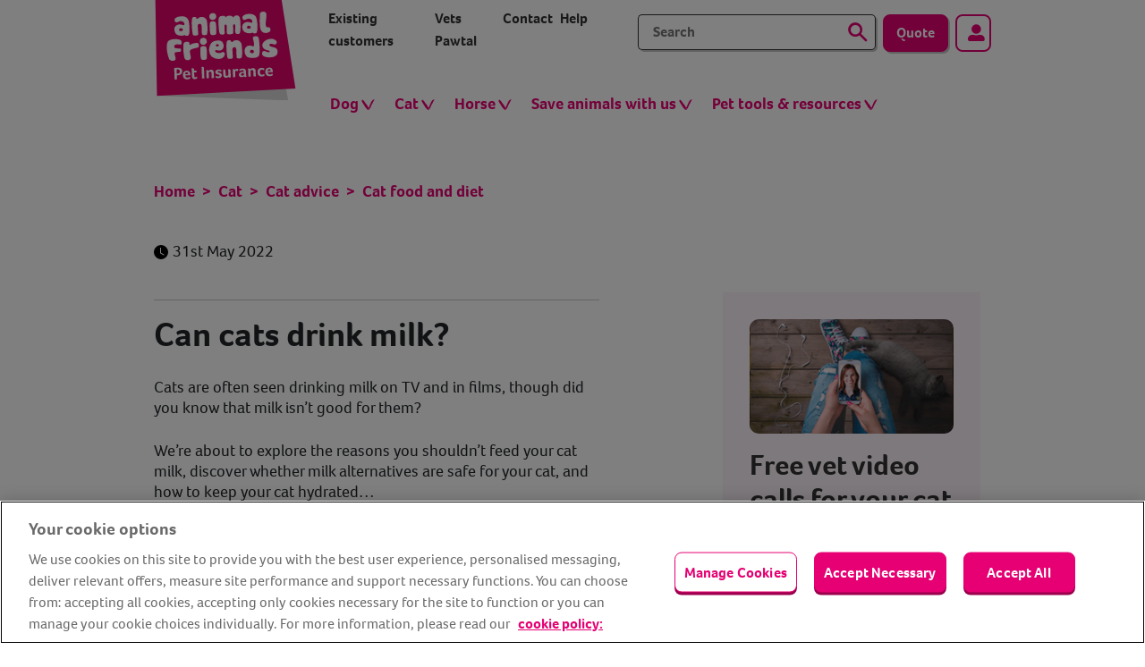

--- FILE ---
content_type: text/html; charset=utf-8
request_url: https://www.animalfriends.co.uk/cat/cat-advice/cat-food-and-diet/can-cats-drink-milk/
body_size: 11240
content:


<!DOCTYPE html>
<html lang="en">
<head>

				<script class="optanon-category-C0002-C0003-C0004" src="https://cdn-pci.optimizely.com/js/27358420033.js"></script>

    <link rel="preconnect" href="https://cdn-ukwest.onetrust.com" />

    
	<!-- Google Tag Manager -->
	<script>
		(function (w, d, s, l, i) {
			w[l] = w[l] || []; w[l].push({
				'gtm.start':
					new Date().getTime(), event: 'gtm.js'
			}); var f = d.getElementsByTagName(s)[0],
				j = d.createElement(s), dl = l != 'dataLayer' ? '&l=' + l : ''; j.async = true; j.src =
					'https://www.googletagmanager.com/gtm.js?id=' + i + dl + '&gtm_auth=oOHSJbTOQkxaYnPTVRMzkw&gtm_preview=env-1&gtm_cookies_win=x'; f.parentNode.insertBefore(j, f);
		})(window, document, 'script', 'dataLayer', 'GTM-WB3PV2D');</script>
	<!-- End Google Tag Manager -->


	<link href="https://use.typekit.net" rel="preconnect" crossorigin/>
	<link href="https://cdnjs.cloudflare.com" rel="preconnect" crossorigin/>

	<meta charset="utf-8"/>
	<meta http-equiv="X-UA-Compatible" content="IE=edge">
	<meta name="viewport" content="width=device-width, initial-scale=1, shrink-to-fit=no minimal-ui">

	<link rel="preload" href="https://use.typekit.net/zzf5qpc.css" as="style" onload="this.onload=null;this.rel='stylesheet'">
	<link href="/Assets/Build/main.css?v=e207621600344f4a99a61ede5da485ab" rel="stylesheet" type="text/css"/>
	<link rel="icon" href="/favicon.ico">
	<link rel="icon" href="/Assets/Images/favicon/favicon.ico">
	<link rel="apple-touch-icon" sizes="180x180" href="/Assets/Images/favicon/apple-touch-icon.png">
	<link rel="icon" type="image/png" sizes="32x32" href="/Assets/Images/favicon/favicon-32x32.png">
	<link rel="icon" type="image/png" sizes="16x16" href="/Assets/Images/favicon/favicon-16x16.png">
	<link rel="mask-icon" href="/Assets/Images/favicon/safari-pinned-tab.svg" color="#ea0074">
	<link rel="preload" href="https://vjs.zencdn.net/8.17.2/video-js.css" as="style" onload="this.onload=null;this.rel='stylesheet'" integrity="sha384-YPF10D4SC182s7tVczcoLEMqMXUEmW13nYqIUC0lzIukyKugWnzp0Jo8HzD9gbYd" crossorigin="anonymous">

	<meta name="msapplication-TileColor" content="#da532c">
	<meta name="theme-color" content="#ffffff">

	
<title>Can cats drink milk? | Animal Friends</title>
    <meta name="description" content="Find out whether milk is safe for cats, and see our top tips for keeping your feline friend hydrated!" />
    <meta name="keywords" />

    <meta property="og:site_name" content="AFI" />
    <meta property="twitter:site" content="@AFPetInsurance" />

<meta name="twitter:card" content="summary_large_image" />

    <meta property="og:title" content="Can cats drink milk?" />
    <meta property="og:description" content="Find out whether milk is safe for cats, and see our top tips for keeping your feline friend hydrated!" />
    <meta property="og:image" content="https://www.animalfriends.co.uk/contentassets/cc2f08f6e2ae47a1a6c915c5c58ba31c/blog_img_644x362_cat_and_milk.png" />

    <link rel="canonical" href="https://www.animalfriends.co.uk/cat/cat-advice/cat-food-and-diet/can-cats-drink-milk/" />
    <meta property="og:url" content="https://www.animalfriends.co.uk/cat/cat-advice/cat-food-and-diet/can-cats-drink-milk/" />



	<script src="https://cdnjs.cloudflare.com/ajax/libs/jquery/3.6.0/jquery.min.js" integrity="sha512-894YE6QWD5I59HgZOGReFYm4dnWc1Qt5NtvYSaNcOP+u1T9qYdvdihz0PPSiiqn/+/3e7Jo4EaG7TubfWGUrMQ==" crossorigin="anonymous" referrerpolicy="no-referrer" defer></script>

	<script src="https://cdnjs.cloudflare.com/ajax/libs/slick-carousel/1.8.1/slick.min.js" integrity="sha512-XtmMtDEcNz2j7ekrtHvOVR4iwwaD6o/FUJe6+Zq+HgcCsk3kj4uSQQR8weQ2QVj1o0Pk6PwYLohm206ZzNfubg==" crossorigin="anonymous" referrerpolicy="no-referrer" defer></script>
	<script src="https://cdnjs.cloudflare.com/ajax/libs/lazysizes/5.3.2/lazysizes.min.js" integrity="sha512-q583ppKrCRc7N5O0n2nzUiJ+suUv7Et1JGels4bXOaMFQcamPk9HjdUknZuuFjBNs7tsMuadge5k9RzdmO+1GQ==" crossorigin="anonymous" referrerpolicy="no-referrer" defer></script>
	<script src="https://cdnjs.cloudflare.com/ajax/libs/handlebars.js/4.7.8/handlebars.min.js" integrity="sha512-E1dSFxg+wsfJ4HKjutk/WaCzK7S2wv1POn1RRPGh8ZK+ag9l244Vqxji3r6wgz9YBf6+vhQEYJZpSjqWFPg9gg==" crossorigin="anonymous" referrerpolicy="no-referrer" defer></script>

	<script src="/Assets/Build/main.js?v=57750a15a3b548d3a651ae1ae8432b1c" defer></script>

	

    <script>
		window.addEventListener('load', function load() {
			window.removeEventListener('load', load, false);
			document.body.classList.remove('preload');
		}, false);
	</script>

</head>
<body class="preload">
	<div id="container">
	<!-- Google Tag Manager (noscript) -->
	<noscript>
		<iframe src="https://www.googletagmanager.com/ns.html?id=GTM-WB3PV2D"
				height="0" width="0" style="display:none;visibility:hidden" sandbox="allow-same-origin"></iframe>
	</noscript>
	<!-- End Google Tag Manager (noscript) -->
	

	<script>
!function(T,l,y){var S=T.location,k="script",D="instrumentationKey",C="ingestionendpoint",I="disableExceptionTracking",E="ai.device.",b="toLowerCase",w="crossOrigin",N="POST",e="appInsightsSDK",t=y.name||"appInsights";(y.name||T[e])&&(T[e]=t);var n=T[t]||function(d){var g=!1,f=!1,m={initialize:!0,queue:[],sv:"5",version:2,config:d};function v(e,t){var n={},a="Browser";return n[E+"id"]=a[b](),n[E+"type"]=a,n["ai.operation.name"]=S&&S.pathname||"_unknown_",n["ai.internal.sdkVersion"]="javascript:snippet_"+(m.sv||m.version),{time:function(){var e=new Date;function t(e){var t=""+e;return 1===t.length&&(t="0"+t),t}return e.getUTCFullYear()+"-"+t(1+e.getUTCMonth())+"-"+t(e.getUTCDate())+"T"+t(e.getUTCHours())+":"+t(e.getUTCMinutes())+":"+t(e.getUTCSeconds())+"."+((e.getUTCMilliseconds()/1e3).toFixed(3)+"").slice(2,5)+"Z"}(),iKey:e,name:"Microsoft.ApplicationInsights."+e.replace(/-/g,"")+"."+t,sampleRate:100,tags:n,data:{baseData:{ver:2}}}}var h=d.url||y.src;if(h){function a(e){var t,n,a,i,r,o,s,c,u,p,l;g=!0,m.queue=[],f||(f=!0,t=h,s=function(){var e={},t=d.connectionString;if(t)for(var n=t.split(";"),a=0;a<n.length;a++){var i=n[a].split("=");2===i.length&&(e[i[0][b]()]=i[1])}if(!e[C]){var r=e.endpointsuffix,o=r?e.location:null;e[C]="https://"+(o?o+".":"")+"dc."+(r||"services.visualstudio.com")}return e}(),c=s[D]||d[D]||"",u=s[C],p=u?u+"/v2/track":d.endpointUrl,(l=[]).push((n="SDK LOAD Failure: Failed to load Application Insights SDK script (See stack for details)",a=t,i=p,(o=(r=v(c,"Exception")).data).baseType="ExceptionData",o.baseData.exceptions=[{typeName:"SDKLoadFailed",message:n.replace(/\./g,"-"),hasFullStack:!1,stack:n+"\nSnippet failed to load ["+a+"] -- Telemetry is disabled\nHelp Link: https://go.microsoft.com/fwlink/?linkid=2128109\nHost: "+(S&&S.pathname||"_unknown_")+"\nEndpoint: "+i,parsedStack:[]}],r)),l.push(function(e,t,n,a){var i=v(c,"Message"),r=i.data;r.baseType="MessageData";var o=r.baseData;return o.message='AI (Internal): 99 message:"'+("SDK LOAD Failure: Failed to load Application Insights SDK script (See stack for details) ("+n+")").replace(/\"/g,"")+'"',o.properties={endpoint:a},i}(0,0,t,p)),function(e,t){if(JSON){var n=T.fetch;if(n&&!y.useXhr)n(t,{method:N,body:JSON.stringify(e),mode:"cors"});else if(XMLHttpRequest){var a=new XMLHttpRequest;a.open(N,t),a.setRequestHeader("Content-type","application/json"),a.send(JSON.stringify(e))}}}(l,p))}function i(e,t){f||setTimeout(function(){!t&&m.core||a()},500)}var e=function(){var n=l.createElement(k);n.src=h;var e=y[w];return!e&&""!==e||"undefined"==n[w]||(n[w]=e),n.onload=i,n.onerror=a,n.onreadystatechange=function(e,t){"loaded"!==n.readyState&&"complete"!==n.readyState||i(0,t)},n}();y.ld<0?l.getElementsByTagName("head")[0].appendChild(e):setTimeout(function(){l.getElementsByTagName(k)[0].parentNode.appendChild(e)},y.ld||0)}try{m.cookie=l.cookie}catch(p){}function t(e){for(;e.length;)!function(t){m[t]=function(){var e=arguments;g||m.queue.push(function(){m[t].apply(m,e)})}}(e.pop())}var n="track",r="TrackPage",o="TrackEvent";t([n+"Event",n+"PageView",n+"Exception",n+"Trace",n+"DependencyData",n+"Metric",n+"PageViewPerformance","start"+r,"stop"+r,"start"+o,"stop"+o,"addTelemetryInitializer","setAuthenticatedUserContext","clearAuthenticatedUserContext","flush"]),m.SeverityLevel={Verbose:0,Information:1,Warning:2,Error:3,Critical:4};var s=(d.extensionConfig||{}).ApplicationInsightsAnalytics||{};if(!0!==d[I]&&!0!==s[I]){var c="onerror";t(["_"+c]);var u=T[c];T[c]=function(e,t,n,a,i){var r=u&&u(e,t,n,a,i);return!0!==r&&m["_"+c]({message:e,url:t,lineNumber:n,columnNumber:a,error:i}),r},d.autoExceptionInstrumented=!0}return m}(y.cfg);function a(){y.onInit&&y.onInit(n)}(T[t]=n).queue&&0===n.queue.length?(n.queue.push(a),n.trackPageView({})):a()}(window,document,{src: "https://js.monitor.azure.com/scripts/b/ai.2.gbl.min.js", crossOrigin: "anonymous", cfg: {instrumentationKey: '1f5482a3-77a7-4bbb-aa2c-fb1675a44d5a', disableCookiesUsage: false }});
</script>



	

<a href="#main-content" class="skip-link" tabindex="0">Skip to content</a>


<header class="header">
    <div class="container">
        <!-- MOBILE NAV -->
        <div class="nav-wrapper d-lg-none">
            <div class="nav-wrapper--mobile-header d-flex justify-content-between pb-3">
                <div class="logo-container logo-container--mobile visible-xs visible-sm">
                    <a href="/" title="Animal Friends pet insurance">
                        <img src="https://www.animalfriends.co.uk/siteassets/media/images/logos/afi-logo-main-up-v2.svg" class="img-responsive" id="img-logo" alt="Animal Friends pet insurance" title="Animal Friends pet insurance" />
                    </a>
                </div>
                <!-- MOBILE NAV TOGGLE -->
                <div class="nav-wrapper--mobile-ctas d-flex align-items-start justify-content-end" style="width: 100%">
                    <a href="https://quote.animalfriends.co.uk/" class="btn btn-primary" id="btn-quote">Quote</a>
                    <a href="/search-results" data-test="btn-mobile-search" class="btn btn-secondary ms-2 search-btn"></a>
                    <a href="https://hub.animalfriends.co.uk/" class="btn btn-secondary ms-2 my-account" id="btn-myaccount"><span class="sr-only">My account</span></a>
                </div>
                <button type="button" class="menu-toggle collapsed" data-test="mobile-nav-btn" data-bs-toggle="collapse" data-bs-target=".primary-nav__wrapper" aria-expanded="false" aria-label="Toggle navigation">
                    <span class="icon-bar"></span>
                    <span class="icon-bar"></span>
                    <span class="icon-bar"></span>
                    <span class="icon-bar"></span>
                </button>
            </div>
        </div>

        <div class="header__nav-row d-lg-none">
            <div class="primary-nav__wrapper">

                

    <nav class="primary-nav nav" aria-label="navigation" role="navigation">
        <ul class="primary-nav__list primary-nav__list--1">
                    <li class="primary-nav__item is-dropdown ">
                        <span class='primary-nav__link primary-nav__link--1 flyout__visible primary-nav__item--top'>
                            Dog
                        </span>
                        <a class="primary-nav__link flyout__hide primary-nav__item--top" href="/dog/dog-insurance/" title="Dog insurance" aria-haspopup="true">
                            Dog
                        </a>
        <ul class="dropdown" role="menu">

                    <li class="primary-nav__item " role="none">
                        <a class="primary-nav__link" href="/dog/dog-insurance/" role="menuitem" tabindex="-1" title="Dog insurance">Dog insurance</a>
                    </li>
                    <li class="primary-nav__item " role="none">
                        <a class="primary-nav__link" href="/dog/accident-only-dog-insurance/" role="menuitem" tabindex="-1" title="Accident Only dog insurance">Accident Only dog insurance</a>
                    </li>
                    <li class="primary-nav__item " role="none">
                        <a class="primary-nav__link" href="/dog/time-limited-dog-insurance/" role="menuitem" tabindex="-1" title="Time Limited dog insurance">Time Limited dog insurance</a>
                    </li>
                    <li class="primary-nav__item " role="none">
                        <a class="primary-nav__link" href="/dog/max-benefit-dog-insurance/" role="menuitem" tabindex="-1" title="Max Benefit dog insurance">Max Benefit dog insurance</a>
                    </li>
                    <li class="primary-nav__item " role="none">
                        <a class="primary-nav__link" href="/dog/lifetime-dog-insurance/" role="menuitem" tabindex="-1" title="Lifetime dog insurance">Lifetime dog insurance</a>
                    </li>
                    <li class="primary-nav__item " role="none">
                        <a class="primary-nav__link" href="/dog/puppy-insurance/" role="menuitem" tabindex="-1" title="Puppy insurance">Puppy insurance</a>
                    </li>
                    <li class="primary-nav__item " role="none">
                        <a class="primary-nav__link" href="/dog/older-dog-insurance/" role="menuitem" tabindex="-1" title="Older dog insurance">Older dog insurance</a>
                    </li>
                    <li class="primary-nav__item " role="none">
                        <a class="primary-nav__link" href="/dog/breed-insurance/" role="menuitem" tabindex="-1" title="Insuring your breed">Insuring your breed</a>
                    </li>
                    <li class="primary-nav__item " role="none">
                        <a class="primary-nav__link" href="/dog/dog-advice/" role="menuitem" tabindex="-1" title="Dog advice">Dog advice</a>
                    </li>
                    <li class="primary-nav__item " role="none">
                        <a class="primary-nav__link" href="/dog/dog-blog/" role="menuitem" tabindex="-1" title="Dog blog">Dog blog</a>
                    </li>
                    <li class="primary-nav__item " role="none">
                        <a class="primary-nav__link" href="/dog/dog-advice/vet-fees-for-dogs/" role="menuitem" tabindex="-1" title="Vet fees for dogs">Vet fees for dogs</a>
                    </li>
            
        </ul>
                    </li>
                    <li class="primary-nav__item is-dropdown ">
                        <span class='primary-nav__link primary-nav__link--1 flyout__visible primary-nav__item--top'>
                            Cat
                        </span>
                        <a class="primary-nav__link flyout__hide primary-nav__item--top" href="/cat/cat-insurance/" title="Cat insurance" aria-haspopup="true">
                            Cat
                        </a>
        <ul class="dropdown" role="menu">

                    <li class="primary-nav__item " role="none">
                        <a class="primary-nav__link" href="/cat/cat-insurance/" role="menuitem" tabindex="-1" title="Cat insurance">Cat insurance</a>
                    </li>
                    <li class="primary-nav__item " role="none">
                        <a class="primary-nav__link" href="/cat/accident-only-cat-insurance/" role="menuitem" tabindex="-1" title="Accident Only cat insurance">Accident Only cat insurance</a>
                    </li>
                    <li class="primary-nav__item " role="none">
                        <a class="primary-nav__link" href="/cat/time-limited-cat-insurance/" role="menuitem" tabindex="-1" title="Time Limited cat insurance">Time Limited cat insurance</a>
                    </li>
                    <li class="primary-nav__item " role="none">
                        <a class="primary-nav__link" href="/cat/max-benefit-cat-insurance/" role="menuitem" tabindex="-1" title="Max Benefit cat insurance">Max Benefit cat insurance</a>
                    </li>
                    <li class="primary-nav__item " role="none">
                        <a class="primary-nav__link" href="/cat/lifetime-cat-insurance/" role="menuitem" tabindex="-1" title="Lifetime cat insurance">Lifetime cat insurance</a>
                    </li>
                    <li class="primary-nav__item " role="none">
                        <a class="primary-nav__link" href="/cat/kitten-insurance/" role="menuitem" tabindex="-1" title="Kitten insurance">Kitten insurance</a>
                    </li>
                    <li class="primary-nav__item " role="none">
                        <a class="primary-nav__link" href="/cat/older-cat-insurance/" role="menuitem" tabindex="-1" title="Older cat insurance">Older cat insurance</a>
                    </li>
                    <li class="primary-nav__item " role="none">
                        <a class="primary-nav__link" href="/cat/cat-advice/" role="menuitem" tabindex="-1" title="Cat advice">Cat advice</a>
                    </li>
                    <li class="primary-nav__item " role="none">
                        <a class="primary-nav__link" href="/cat/cat-blog/" role="menuitem" tabindex="-1" title="Cat blog">Cat blog</a>
                    </li>
                    <li class="primary-nav__item " role="none">
                        <a class="primary-nav__link" href="/cat/cat-advice/vet-fees-for-cats/" role="menuitem" tabindex="-1" title="Vet fees for cats">Vet fees for cats</a>
                    </li>
            
        </ul>
                    </li>
                    <li class="primary-nav__item is-dropdown ">
                        <span class='primary-nav__link primary-nav__link--1 flyout__visible primary-nav__item--top'>
                            Horse 
                        </span>
                        <a class="primary-nav__link flyout__hide primary-nav__item--top" href="/horse-and-rider/time-limited-horse-insurance/" title="Horse" aria-haspopup="true">
                            Horse 
                        </a>
        <ul class="dropdown" role="menu">

                    <li class="primary-nav__item " role="none">
                        <a class="primary-nav__link" href="/horse-and-rider/time-limited-horse-insurance/" role="menuitem" tabindex="-1" title="Horse Time Limited">Horse Time Limited</a>
                    </li>
                    <li class="primary-nav__item " role="none">
                        <a class="primary-nav__link" href="/horse-and-rider/vet-fees-for-horses/" role="menuitem" tabindex="-1" title="Vet fees for horses">Vet fees for horses</a>
                    </li>
                    <li class="primary-nav__item " role="none">
                        <a class="primary-nav__link" href="/horse-and-rider/horse-advice/" role="menuitem" tabindex="-1" title="Horse advice">Horse advice</a>
                    </li>
                    <li class="primary-nav__item " role="none">
                        <a class="primary-nav__link" href="/horse-and-rider/horse-blog/" role="menuitem" tabindex="-1" title="Horse blog">Horse blog</a>
                    </li>
            
        </ul>
                    </li>
                    <li class="primary-nav__item is-dropdown ">
                        <span class='primary-nav__link primary-nav__link--1 flyout__visible primary-nav__item--top'>
                            Save animals with us
                        </span>
                        <a class="primary-nav__link flyout__hide primary-nav__item--top" href="/save-animals-with-us/" title="Save animals with us" aria-haspopup="true">
                            Save animals with us
                        </a>
        <ul class="dropdown" role="menu">

                    <li class="primary-nav__item " role="none">
                        <a class="primary-nav__link" href="/save-animals-with-us/how-we-can-help-your-charity/" role="menuitem" tabindex="-1" title="How we can help your charity">How we can help your charity</a>
                    </li>
                    <li class="primary-nav__item " role="none">
                        <a class="primary-nav__link" href="/save-animals-with-us/apply-for-funding/" role="menuitem" tabindex="-1" title="Apply for funding">Apply for funding</a>
                    </li>
                    <li class="primary-nav__item " role="none">
                        <a class="primary-nav__link" href="/save-animals-with-us/charities-we-support/" role="menuitem" tabindex="-1" title="Charities we support">Charities we support</a>
                    </li>
                    <li class="primary-nav__item " role="none">
                        <a class="primary-nav__link" href="/save-animals-with-us/about-us/" role="menuitem" tabindex="-1" title="About us">About us</a>
                    </li>
                    <li class="primary-nav__item " role="none">
                        <a class="primary-nav__link" href="/save-animals-with-us/campaigns/" role="menuitem" tabindex="-1" title="Campaigns">Campaigns</a>
                    </li>
                    <li class="primary-nav__item " role="none">
                        <a class="primary-nav__link" href="/save-animals-with-us/ugly-endangered-animals/" role="menuitem" tabindex="-1" title="&#x201C;Ugly&#x201D; Endangered Animals">&#x201C;Ugly&#x201D; Endangered Animals</a>
                    </li>
                    <li class="primary-nav__item " role="none">
                        <a class="primary-nav__link" href="/save-animals-with-us/tails-of-uk-wildlife/" role="menuitem" tabindex="-1" title="Tails of UK Wildlife">Tails of UK Wildlife</a>
                    </li>
                    <li class="primary-nav__item " role="none">
                        <a class="primary-nav__link" href="/save-animals-with-us/animal-welfare-blog/" role="menuitem" tabindex="-1" title="Animal welfare blog">Animal welfare blog</a>
                    </li>
                    <li class="primary-nav__item " role="none">
                        <a class="primary-nav__link" href="/wildly-different-xmas-tail/" role="menuitem" tabindex="-1" title="Wildly different xmas tail">Wildly different xmas tail</a>
                    </li>
            
        </ul>
                    </li>
                    <li class="primary-nav__item is-dropdown ">
                        <span class='primary-nav__link primary-nav__link--1 flyout__visible primary-nav__item--top'>
                            Pet tools &amp; resources
                        </span>
                        <a class="primary-nav__link flyout__hide primary-nav__item--top" href="/pet-tools-and-resources/" title="Pet tools &amp; resources" aria-haspopup="true">
                            Pet tools &amp; resources
                        </a>
        <ul class="dropdown" role="menu">

                    <li class="primary-nav__item " role="none">
                        <a class="primary-nav__link" href="/pet-tools-and-resources/pet-insurance-terms-explained/" role="menuitem" tabindex="-1" title="Pet insurance terms explained">Pet insurance terms explained</a>
                    </li>
                    <li class="primary-nav__item " role="none">
                        <a class="primary-nav__link" href="/pet-tools-and-resources/video-vet-consultation-app/" role="menuitem" tabindex="-1" title="Joii vet video consultations">Joii vet video consultations</a>
                    </li>
                    <li class="primary-nav__item " role="none">
                        <a class="primary-nav__link" href="/pet-tools-and-resources/pet-help-and-advice/" role="menuitem" tabindex="-1" title="Pet help and advice">Pet help and advice</a>
                    </li>
                    <li class="primary-nav__item " role="none">
                        <a class="primary-nav__link" href="/pet-tools-and-resources/online-pharmacy/" role="menuitem" tabindex="-1" title="Online pet pharmacy">Online pet pharmacy</a>
                    </li>
                    <li class="primary-nav__item " role="none">
                        <a class="primary-nav__link" href="/pet-tools-and-resources/pet-affordability-hub/" role="menuitem" tabindex="-1" title="Pet affordability hub">Pet affordability hub</a>
                    </li>
                    <li class="primary-nav__item " role="none">
                        <a class="primary-nav__link" href="/pet-tools-and-resources/dandvhub/" role="menuitem" tabindex="-1" title="Diarrhoea &amp; Vomiting (D&amp;V)">Diarrhoea &amp; Vomiting (D&amp;V)</a>
                    </li>
                    <li class="primary-nav__item " role="none">
                        <a class="primary-nav__link" href="/pet-tools-and-resources/pet-obesity/" role="menuitem" tabindex="-1" title="Pet obesity">Pet obesity</a>
                    </li>
                    <li class="primary-nav__item " role="none">
                        <a class="primary-nav__link" href="/pet-tools-and-resources/dogtraining/" role="menuitem" tabindex="-1" title="Dog Training 2024">Dog Training 2024</a>
                    </li>
                    <li class="primary-nav__item " role="none">
                        <a class="primary-nav__link" href="/pet-tools-and-resources/walk-in-the-park-podcast/" role="menuitem" tabindex="-1" title="Podcast">Podcast</a>
                    </li>
                    <li class="primary-nav__item " role="none">
                        <a class="primary-nav__link" href="/pet-tools-and-resources/dog-theft-prevention/" role="menuitem" tabindex="-1" title="Dog theft prevention">Dog theft prevention</a>
                    </li>
            
        </ul>
                    </li>
        </ul>
    </nav>



                <ul class="primary-nav__tertiary-links d-lg-flex ps-0">
                            <li class="primary-nav__item">
                                <a class="primary-nav__link" href="/existing-customers/">Existing customers</a>
                            </li>
                            <li class="primary-nav__item">
                                <a class="primary-nav__link" href="/vets-pawtal/">Vets Pawtal</a>
                            </li>
                            <li class="primary-nav__item">
                                <a class="primary-nav__link" href="/contact/">Contact</a>
                            </li>
                            <li class="primary-nav__item">
                                <a class="primary-nav__link" href="/help/">Help</a>
                            </li>
                    
                </ul>
            </div>
        </div>

        <div class="nav-wrapper	d-none d-lg-block">
            <div class="nav-top-container d-flex justify-content-xl-between">
                <div class="logo-container d-none d-lg-block">
                    <a href="/" title="Animal Friends pet insurance">
                        <img src="https://www.animalfriends.co.uk/siteassets/media/images/logos/afi-logo-main-up-v2.svg" class="img-responsive" id="img-logo-mobile" alt="Animal Friends pet insurance" title="Animal Friends pet insurance" />
                    </a>
                </div>
                <div class="nav-top-container__links pt-2 pb-3">
                    <div class="d-flex nav-top-container__content">
                        <ul class="d-none d-lg-flex ps-0" id="topLinks">
                                    <li class="me-2 me-xl-4">
                                        <a href="/existing-customers/">Existing customers</a>
                                    </li>
                                    <li class="me-2 me-xl-4">
                                        <a href="/vets-pawtal/">Vets Pawtal</a>
                                    </li>
                                    <li class="me-2 me-xl-4">
                                        <a href="/contact/">Contact</a>
                                    </li>
                                    <li class="me-2 me-xl-4">
                                        <a href="/help/">Help</a>
                                    </li>

                        </ul>
                        <div class="d-flex align-items-start pt-2">
                            <div class="search-box__container">
                                <form method="get" action="/search-results/?" class="d-flex ms-5">
                                    <input name="search" data-test="txtbox-header-search" type="search" placeholder="Search" class="px-3" aria-label="Search text" />
                                    <button type="submit" data-test="btn-header-search" class="btn btn-secondary" aria-label="Search" value="Search"><span class="d-none" aria-hidden="true">Search</span></button>
                                </form>
                            </div>
                            <a href="https://quote.animalfriends.co.uk/" class="btn btn-primary ms-2" id="btn-quote-mobile">Quote</a>
                            <a href="https://hub.animalfriends.co.uk/" class="btn btn-secondary ms-2 my-account" id="btn-myaccount-mobile"><span>My account</span></a>
                        </div>
                    </div>
                    <div class="primary-nav__container primary-nav__wrapper mt-lg-2">
                        

    <nav class="primary-nav nav" aria-label="navigation" role="navigation">
        <ul class="primary-nav__list primary-nav__list--1">
                    <li class="primary-nav__item is-dropdown ">
                        <span class='primary-nav__link primary-nav__link--1 flyout__visible primary-nav__item--top'>
                            Dog
                        </span>
                        <a class="primary-nav__link flyout__hide primary-nav__item--top" href="/dog/dog-insurance/" title="Dog insurance" aria-haspopup="true">
                            Dog
                        </a>
        <ul class="dropdown" role="menu">

                    <li class="primary-nav__item " role="none">
                        <a class="primary-nav__link" href="/dog/dog-insurance/" role="menuitem" tabindex="-1" title="Dog insurance">Dog insurance</a>
                    </li>
                    <li class="primary-nav__item " role="none">
                        <a class="primary-nav__link" href="/dog/accident-only-dog-insurance/" role="menuitem" tabindex="-1" title="Accident Only dog insurance">Accident Only dog insurance</a>
                    </li>
                    <li class="primary-nav__item " role="none">
                        <a class="primary-nav__link" href="/dog/time-limited-dog-insurance/" role="menuitem" tabindex="-1" title="Time Limited dog insurance">Time Limited dog insurance</a>
                    </li>
                    <li class="primary-nav__item " role="none">
                        <a class="primary-nav__link" href="/dog/max-benefit-dog-insurance/" role="menuitem" tabindex="-1" title="Max Benefit dog insurance">Max Benefit dog insurance</a>
                    </li>
                    <li class="primary-nav__item " role="none">
                        <a class="primary-nav__link" href="/dog/lifetime-dog-insurance/" role="menuitem" tabindex="-1" title="Lifetime dog insurance">Lifetime dog insurance</a>
                    </li>
                    <li class="primary-nav__item " role="none">
                        <a class="primary-nav__link" href="/dog/puppy-insurance/" role="menuitem" tabindex="-1" title="Puppy insurance">Puppy insurance</a>
                    </li>
                    <li class="primary-nav__item " role="none">
                        <a class="primary-nav__link" href="/dog/older-dog-insurance/" role="menuitem" tabindex="-1" title="Older dog insurance">Older dog insurance</a>
                    </li>
                    <li class="primary-nav__item " role="none">
                        <a class="primary-nav__link" href="/dog/breed-insurance/" role="menuitem" tabindex="-1" title="Insuring your breed">Insuring your breed</a>
                    </li>
                    <li class="primary-nav__item " role="none">
                        <a class="primary-nav__link" href="/dog/dog-advice/" role="menuitem" tabindex="-1" title="Dog advice">Dog advice</a>
                    </li>
                    <li class="primary-nav__item " role="none">
                        <a class="primary-nav__link" href="/dog/dog-blog/" role="menuitem" tabindex="-1" title="Dog blog">Dog blog</a>
                    </li>
                    <li class="primary-nav__item " role="none">
                        <a class="primary-nav__link" href="/dog/dog-advice/vet-fees-for-dogs/" role="menuitem" tabindex="-1" title="Vet fees for dogs">Vet fees for dogs</a>
                    </li>
            
        </ul>
                    </li>
                    <li class="primary-nav__item is-dropdown ">
                        <span class='primary-nav__link primary-nav__link--1 flyout__visible primary-nav__item--top'>
                            Cat
                        </span>
                        <a class="primary-nav__link flyout__hide primary-nav__item--top" href="/cat/cat-insurance/" title="Cat insurance" aria-haspopup="true">
                            Cat
                        </a>
        <ul class="dropdown" role="menu">

                    <li class="primary-nav__item " role="none">
                        <a class="primary-nav__link" href="/cat/cat-insurance/" role="menuitem" tabindex="-1" title="Cat insurance">Cat insurance</a>
                    </li>
                    <li class="primary-nav__item " role="none">
                        <a class="primary-nav__link" href="/cat/accident-only-cat-insurance/" role="menuitem" tabindex="-1" title="Accident Only cat insurance">Accident Only cat insurance</a>
                    </li>
                    <li class="primary-nav__item " role="none">
                        <a class="primary-nav__link" href="/cat/time-limited-cat-insurance/" role="menuitem" tabindex="-1" title="Time Limited cat insurance">Time Limited cat insurance</a>
                    </li>
                    <li class="primary-nav__item " role="none">
                        <a class="primary-nav__link" href="/cat/max-benefit-cat-insurance/" role="menuitem" tabindex="-1" title="Max Benefit cat insurance">Max Benefit cat insurance</a>
                    </li>
                    <li class="primary-nav__item " role="none">
                        <a class="primary-nav__link" href="/cat/lifetime-cat-insurance/" role="menuitem" tabindex="-1" title="Lifetime cat insurance">Lifetime cat insurance</a>
                    </li>
                    <li class="primary-nav__item " role="none">
                        <a class="primary-nav__link" href="/cat/kitten-insurance/" role="menuitem" tabindex="-1" title="Kitten insurance">Kitten insurance</a>
                    </li>
                    <li class="primary-nav__item " role="none">
                        <a class="primary-nav__link" href="/cat/older-cat-insurance/" role="menuitem" tabindex="-1" title="Older cat insurance">Older cat insurance</a>
                    </li>
                    <li class="primary-nav__item " role="none">
                        <a class="primary-nav__link" href="/cat/cat-advice/" role="menuitem" tabindex="-1" title="Cat advice">Cat advice</a>
                    </li>
                    <li class="primary-nav__item " role="none">
                        <a class="primary-nav__link" href="/cat/cat-blog/" role="menuitem" tabindex="-1" title="Cat blog">Cat blog</a>
                    </li>
                    <li class="primary-nav__item " role="none">
                        <a class="primary-nav__link" href="/cat/cat-advice/vet-fees-for-cats/" role="menuitem" tabindex="-1" title="Vet fees for cats">Vet fees for cats</a>
                    </li>
            
        </ul>
                    </li>
                    <li class="primary-nav__item is-dropdown ">
                        <span class='primary-nav__link primary-nav__link--1 flyout__visible primary-nav__item--top'>
                            Horse 
                        </span>
                        <a class="primary-nav__link flyout__hide primary-nav__item--top" href="/horse-and-rider/time-limited-horse-insurance/" title="Horse" aria-haspopup="true">
                            Horse 
                        </a>
        <ul class="dropdown" role="menu">

                    <li class="primary-nav__item " role="none">
                        <a class="primary-nav__link" href="/horse-and-rider/time-limited-horse-insurance/" role="menuitem" tabindex="-1" title="Horse Time Limited">Horse Time Limited</a>
                    </li>
                    <li class="primary-nav__item " role="none">
                        <a class="primary-nav__link" href="/horse-and-rider/vet-fees-for-horses/" role="menuitem" tabindex="-1" title="Vet fees for horses">Vet fees for horses</a>
                    </li>
                    <li class="primary-nav__item " role="none">
                        <a class="primary-nav__link" href="/horse-and-rider/horse-advice/" role="menuitem" tabindex="-1" title="Horse advice">Horse advice</a>
                    </li>
                    <li class="primary-nav__item " role="none">
                        <a class="primary-nav__link" href="/horse-and-rider/horse-blog/" role="menuitem" tabindex="-1" title="Horse blog">Horse blog</a>
                    </li>
            
        </ul>
                    </li>
                    <li class="primary-nav__item is-dropdown ">
                        <span class='primary-nav__link primary-nav__link--1 flyout__visible primary-nav__item--top'>
                            Save animals with us
                        </span>
                        <a class="primary-nav__link flyout__hide primary-nav__item--top" href="/save-animals-with-us/" title="Save animals with us" aria-haspopup="true">
                            Save animals with us
                        </a>
        <ul class="dropdown" role="menu">

                    <li class="primary-nav__item " role="none">
                        <a class="primary-nav__link" href="/save-animals-with-us/how-we-can-help-your-charity/" role="menuitem" tabindex="-1" title="How we can help your charity">How we can help your charity</a>
                    </li>
                    <li class="primary-nav__item " role="none">
                        <a class="primary-nav__link" href="/save-animals-with-us/apply-for-funding/" role="menuitem" tabindex="-1" title="Apply for funding">Apply for funding</a>
                    </li>
                    <li class="primary-nav__item " role="none">
                        <a class="primary-nav__link" href="/save-animals-with-us/charities-we-support/" role="menuitem" tabindex="-1" title="Charities we support">Charities we support</a>
                    </li>
                    <li class="primary-nav__item " role="none">
                        <a class="primary-nav__link" href="/save-animals-with-us/about-us/" role="menuitem" tabindex="-1" title="About us">About us</a>
                    </li>
                    <li class="primary-nav__item " role="none">
                        <a class="primary-nav__link" href="/save-animals-with-us/campaigns/" role="menuitem" tabindex="-1" title="Campaigns">Campaigns</a>
                    </li>
                    <li class="primary-nav__item " role="none">
                        <a class="primary-nav__link" href="/save-animals-with-us/ugly-endangered-animals/" role="menuitem" tabindex="-1" title="&#x201C;Ugly&#x201D; Endangered Animals">&#x201C;Ugly&#x201D; Endangered Animals</a>
                    </li>
                    <li class="primary-nav__item " role="none">
                        <a class="primary-nav__link" href="/save-animals-with-us/tails-of-uk-wildlife/" role="menuitem" tabindex="-1" title="Tails of UK Wildlife">Tails of UK Wildlife</a>
                    </li>
                    <li class="primary-nav__item " role="none">
                        <a class="primary-nav__link" href="/save-animals-with-us/animal-welfare-blog/" role="menuitem" tabindex="-1" title="Animal welfare blog">Animal welfare blog</a>
                    </li>
                    <li class="primary-nav__item " role="none">
                        <a class="primary-nav__link" href="/wildly-different-xmas-tail/" role="menuitem" tabindex="-1" title="Wildly different xmas tail">Wildly different xmas tail</a>
                    </li>
            
        </ul>
                    </li>
                    <li class="primary-nav__item is-dropdown ">
                        <span class='primary-nav__link primary-nav__link--1 flyout__visible primary-nav__item--top'>
                            Pet tools &amp; resources
                        </span>
                        <a class="primary-nav__link flyout__hide primary-nav__item--top" href="/pet-tools-and-resources/" title="Pet tools &amp; resources" aria-haspopup="true">
                            Pet tools &amp; resources
                        </a>
        <ul class="dropdown" role="menu">

                    <li class="primary-nav__item " role="none">
                        <a class="primary-nav__link" href="/pet-tools-and-resources/pet-insurance-terms-explained/" role="menuitem" tabindex="-1" title="Pet insurance terms explained">Pet insurance terms explained</a>
                    </li>
                    <li class="primary-nav__item " role="none">
                        <a class="primary-nav__link" href="/pet-tools-and-resources/video-vet-consultation-app/" role="menuitem" tabindex="-1" title="Joii vet video consultations">Joii vet video consultations</a>
                    </li>
                    <li class="primary-nav__item " role="none">
                        <a class="primary-nav__link" href="/pet-tools-and-resources/pet-help-and-advice/" role="menuitem" tabindex="-1" title="Pet help and advice">Pet help and advice</a>
                    </li>
                    <li class="primary-nav__item " role="none">
                        <a class="primary-nav__link" href="/pet-tools-and-resources/online-pharmacy/" role="menuitem" tabindex="-1" title="Online pet pharmacy">Online pet pharmacy</a>
                    </li>
                    <li class="primary-nav__item " role="none">
                        <a class="primary-nav__link" href="/pet-tools-and-resources/pet-affordability-hub/" role="menuitem" tabindex="-1" title="Pet affordability hub">Pet affordability hub</a>
                    </li>
                    <li class="primary-nav__item " role="none">
                        <a class="primary-nav__link" href="/pet-tools-and-resources/dandvhub/" role="menuitem" tabindex="-1" title="Diarrhoea &amp; Vomiting (D&amp;V)">Diarrhoea &amp; Vomiting (D&amp;V)</a>
                    </li>
                    <li class="primary-nav__item " role="none">
                        <a class="primary-nav__link" href="/pet-tools-and-resources/pet-obesity/" role="menuitem" tabindex="-1" title="Pet obesity">Pet obesity</a>
                    </li>
                    <li class="primary-nav__item " role="none">
                        <a class="primary-nav__link" href="/pet-tools-and-resources/dogtraining/" role="menuitem" tabindex="-1" title="Dog Training 2024">Dog Training 2024</a>
                    </li>
                    <li class="primary-nav__item " role="none">
                        <a class="primary-nav__link" href="/pet-tools-and-resources/walk-in-the-park-podcast/" role="menuitem" tabindex="-1" title="Podcast">Podcast</a>
                    </li>
                    <li class="primary-nav__item " role="none">
                        <a class="primary-nav__link" href="/pet-tools-and-resources/dog-theft-prevention/" role="menuitem" tabindex="-1" title="Dog theft prevention">Dog theft prevention</a>
                    </li>
            
        </ul>
                    </li>
        </ul>
    </nav>


                    </div>
                </div>
            </div>
        </div>
    </div>
</header>




<main class="main-content" id="main-content">
    




<div class="advice-detail">


<div class="container container--default breadcrumb-container py-3 my-4">
	<nav style="--bs-breadcrumb-divider: '>';" aria-label="breadcrumb">
		<ol class="breadcrumb">
			<li class="breadcrumb-item">
				<a href="https://www.animalfriends.co.uk/" class="fw-bold">Home</a>
			</li>
					<li class="breadcrumb-item fw-bold">
						<a href="/cat/cat-insurance/">Cat</a>
					</li>
					<li class="breadcrumb-item fw-bold">
						<a href="/cat/cat-advice/">Cat advice</a>
					</li>
					<li class="breadcrumb-item fw-bold">
						<a href="/cat/cat-advice/cat-food-and-diet/">Cat food and diet</a>
					</li>
		</ol>
	</nav>
</div>
    <div class="container container--default">
        <p>
                <span class="clock-icon"></span>31st May 2022        </p>

        <div class="row justify-content-between g-0">
            <div class="col-lg-7 pe-md-5 ps-md-0">
                <hr />
                
<div><div class="block contentblock ">

<div class="content-block">
    
<h1>Can cats drink milk?</h1>
<p>Cats are often seen drinking milk on TV and in films, though did you know that milk isn&rsquo;t good for them?</p>
<p>We&rsquo;re about to explore the reasons you shouldn&rsquo;t feed your cat milk, discover whether milk alternatives are safe for your cat, and how to keep your cat hydrated&hellip;</p>
<h2>Is cow&rsquo;s milk safe for cats?</h2>
<p>Most cats are lactose intolerant, which means they cannot safely digest cow&rsquo;s milk.&nbsp;</p>
<p>Just like humans who are lactose intolerant, cats are unable to digest lactose (the sugar in milk) because they don&rsquo;t have an enzyme called &lsquo;lactase&rsquo; in their digestive systems. Kittens are born with the lactase enzyme to allow them to digest their mother&rsquo;s milk, however their lactase enzymes are lost by time they&rsquo;re weaned.&nbsp;</p>
<p>Although the high fat content of cow&rsquo;s milk is appealing to our cats and kittens, giving them milk can cause health problems due to the significant number of calories it contains. For example, the fat content of your cat&rsquo;s small saucer of milk is equivalent to you eating a large, cheesy pizza in one sitting &ndash; <em>alongside</em> your three main meals!</p>
<p><img src="/contentassets/cc2f08f6e2ae47a1a6c915c5c58ba31c/imagehsmbs.png" alt="kitten drinking milk" width="644" height="362" /></p>
<p>Here are some of the symptoms your cat could experience if they drink cow&rsquo;s milk:</p>
<ul>
<li>Bloated or swollen stomach.</li>
<li>Excessive stomach rumbling.</li>
<li>Stomach pain.</li>
<li><a href="/cat/cat-advice/cat-health-guide/diarrhoea-in-cats/" target="_blank" rel="noopener">Diarrhoea</a>.</li>
<li><a href="/cat/cat-advice/cat-health-guide/vomiting-in-cats/" target="_blank" rel="noopener">Vomiting</a>.</li>
</ul>
<h2>Can cats have alternatives to cow&rsquo;s milk?</h2>
<p>Unfortunately, unlike humans, cats can&rsquo;t tolerate any of the alternatives to cow milk either. Several types of milk cats <em>shouldn&rsquo;t be given</em> include:</p>
<ul>
<li>Lactose-free milk.</li>
<li>Goat milk.</li>
<li>Sheep milk.</li>
<li>Coconut milk.</li>
<li>Soya milk.</li>
<li>Oat milk.</li>
<li>Almond milk.</li>
<li>Hazelnut milk.</li>
<li>Rice milk.</li>
<li>Pea milk.</li>
</ul>
<p>Additionally, &lsquo;cat milk&rsquo; advertised as being specifically for felines may be just as unhealthy for your cat as cow&rsquo;s milk. For example, &lsquo;cat milk&rsquo; might deter your cat from drinking water and eating their normal food, which could lead to serious nutrient deficiencies that result in long-term health problems. &nbsp;</p>
<p>While cat-safe milk could be a nice, occasional treat for your feline friend, it&rsquo;ll cause your cat&rsquo;s calorie intake to increase &ndash; which must be factored in at feeding time!</p>
<p><em><strong>Important! </strong></em>Hand-reared kittens require specialist kitten-safe formula milk, as prescribed by a vet, and should never be given any other types of milk.</p>
<p>If you&rsquo;re ever in doubt about what&rsquo;s safe for your cat, you can contact your local vet or speak to veterinary experts through the <a href="/pet-tools-and-resources/video-vet-consultation-app/" target="_blank" rel="noopener">Joii Pet Care</a> app.&nbsp;</p>
<h2>Are dairy products safe for cats to eat?</h2>
<p>Dairy products can be difficult for your cat to digest, too. So, we don&rsquo;t recommend giving your cat any dairy products, even as a treat.</p>
<p>Examples of dairy and dairy-alternative products your cat <em>shouldn&rsquo;t </em>eat:</p>
<ul>
<li>Cheese (e.g. Cheddar, blue cheese, cottage cheese, feta, goat&rsquo;s cheese, etc.).</li>
<li>Vegan and plant-based cheeses.</li>
<li>Cheese-flavoured food (e.g. crisps).</li>
<li>Ice cream (<em>especially</em> if it contains ingredients that are toxic to cats, like chocolate).</li>
<li>Cheesecake (may include ingredients that are <em>extremely harmful</em> to cats, like xylitol).</li>
<li>Cake (often made with ingredients that are poisonous to pets, like dried fruit or artificial flavourings).</li>
</ul>
<p>To find homemade treat inspiration for your cat, check out our <a href="/dog/dog-blog/10-pet-safe-pumpkin-treats/" target="_blank" rel="noopener">pet-safe pumpkin recipes</a> and <a href="/cat/cat-advice/cat-food-and-diet/what-can-cats-eat-for-christmas-dinner/" target="_blank" rel="noopener">feline-friendly festive feast ideas</a>!</p>
<h2>How to keep your cat hydrated&nbsp;</h2>
<p>The best drink for your cat is water.</p>
<p>As we all know, allowing our cats to have constant access to fresh, clean water is vital. However, many of our feline friends can be fussy about their drinking water.</p>
<p>Part of protecting your cat from dehydration is being innovative in the way you persuade them to drink &ndash; here are some ideas:</p>
<ul>
<li>Provide water dishes in several rooms around the house and keep those dishes topped up with clean water (though, preferably, water dishes shouldn&rsquo;t be located next to food dishes).&nbsp;</li>
<li>Set up a cat-friendly water fountain if your cat prefers running water.</li>
<li>Try different types and sizes of water bowl to see if your cat likes the variety or prefer a particular one.</li>
<li>If you think water temperature is important for your fussy feline, try putting some ice cubes into their bowl.&nbsp;</li>
<li>Offer more wet food to your cat or soak their dry food in water before feeding them.</li>
</ul>
<p>Visit our article on <a href="/cat/cat-advice/cat-health-guide/why-and-how-to-keep-your-cat-hydrated/" target="_blank" rel="noopener">how to keep your cat hydrated</a> for veterinary advice about encouraging your feline friend to drink enough water.&nbsp;</p>
</div></div></div>
                <div class="mb-4">
    <h3 class="mb-0">Share this article:</h3>
    <div class="d-flex">
        <a class="socialIcon socialIcon--facebook me-3" href="https://www.facebook.com/sharer/sharer.php?u=https://www.animalfriends.co.uk/cat/cat-advice/cat-food-and-diet/can-cats-drink-milk/" target="_blank" rel="noopener">
            <span class="sr-only">Facebook</span>
        </a>
        <a class="socialIcon socialIcon--linkedin me-3" href="https://www.linkedin.com/sharing/share-offsite/?url=https://www.animalfriends.co.uk/cat/cat-advice/cat-food-and-diet/can-cats-drink-milk/" target="_blank" rel="noopener">
            <span class="sr-only">LinkedIn</span>
        </a>
    </div>
</div>
            </div>
            <div class="col-lg-4">
                <div class="right-col">
                    
<div><div class="block contentcontainerblock white ">


<div class='contentContainer container--white'  id=>
        <div class='container__inner container container--default'>
            
<div><div class="block calltoactionblock ">

<div class="card card--solidBg" data-type="SolidBackground">
                <a href="https://www.joiipetcare.com/?shortlink=e9ea1857&amp;pid=AFI&amp;c=AFI | Joii Landing Page">
                    <img width="335" height="188" type="image/webp" FlexibleAttribute="" loading="lazy" src="https://www.animalfriends.co.uk/cdn-cgi/image/fit=cover,width=426,quality=80,format=webp/siteassets/media/images/cat-pages/thumbnails/joii-for-cats.png" srcset="https://www.animalfriends.co.uk/cdn-cgi/image/fit=cover,width=426,quality=80,format=webp/siteassets/media/images/cat-pages/thumbnails/joii-for-cats.png 426w,https://www.animalfriends.co.uk/cdn-cgi/image/fit=cover,width=768,quality=80,format=webp/siteassets/media/images/cat-pages/thumbnails/joii-for-cats.png 768w,https://www.animalfriends.co.uk/cdn-cgi/image/fit=cover,width=992,quality=80,format=webp/siteassets/media/images/cat-pages/thumbnails/joii-for-cats.png 992w" sizes="(max-width: 600px) 426px, (max-width: 1024px) 768px, 992px" decoding="auto" fetchpriority="auto" class="card-img-top lazyload" />
                </a>
    <div class="card-body pt-3 pb-0">

<h2 class="card-title"><a href="https://www.joiipetcare.com/?shortlink=e9ea1857&amp;pid=AFI&amp;c=AFI | Joii Landing Page">Free vet video calls for your cat </a></h2>
        <div class="card-text">
<p>24/7/365 with the Joii app.</p>
<p>Our partnership with Joii Pet Care gives Animal Friends policyholders free online veterinary help, whenever and wherever they need it. Download the Joii app today.</p>
<p>The vets and nurses at Joii can provide you with veterinary advice, preventative care and diet plans. Free and exclusive to Animal Friends customers. <a class="pink" href="/pet-tools-and-resources/video-vet-consultation-app/">T&amp;C's apply</a></p></div>
            <div class="card-cta">
                        <a href="https://www.joiipetcare.com/?shortlink=e9ea1857&amp;pid=AFI&amp;c=AFI | Joii Landing Page" target="_self" class="btn btn-primary">Download Joii free</a>
                        <a href="https://www.animalfriends.co.uk/pet-tools-and-resources/video-vet-consultation-app/" target="_self" class="btn btn-secondary">Learn more about Joii</a>
            </div>
    </div>
</div></div></div>
        </div>
</div></div><div class="block contentcontainerblock white ">


<div class='contentContainer container--white'  id=>
        <div class='container__inner container container--default'>
            
<div><div class="block calltoactionblock ">

<div class="card card--solidBg" data-type="SolidBackground">
                <a href="https://www.animalfriends.co.uk/cat/cat-advice/">
                    <img width="335" height="188" type="image/webp" FlexibleAttribute="" loading="lazy" src="https://www.animalfriends.co.uk/cdn-cgi/image/fit=cover,width=426,quality=80,format=webp/siteassets/media/images/article-images/cat-articles/thumbnails/excercising-cat-thumbnail.jpg" srcset="https://www.animalfriends.co.uk/cdn-cgi/image/fit=cover,width=426,quality=80,format=webp/siteassets/media/images/article-images/cat-articles/thumbnails/excercising-cat-thumbnail.jpg 426w,https://www.animalfriends.co.uk/cdn-cgi/image/fit=cover,width=768,quality=80,format=webp/siteassets/media/images/article-images/cat-articles/thumbnails/excercising-cat-thumbnail.jpg 768w,https://www.animalfriends.co.uk/cdn-cgi/image/fit=cover,width=992,quality=80,format=webp/siteassets/media/images/article-images/cat-articles/thumbnails/excercising-cat-thumbnail.jpg 992w" sizes="(max-width: 600px) 426px, (max-width: 1024px) 768px, 992px" decoding="auto" fetchpriority="auto" class="card-img-top lazyload" />
                </a>
    <div class="card-body pt-3 pb-0">

<h2 class="card-title"><a href="https://www.animalfriends.co.uk/cat/cat-advice/">Looking for more cat advice?</a></h2>
        <div class="card-text">
<p>We&rsquo;ve written some handy cat advice guides, to help you unlock the secrets of your mysterious moggy.</p></div>
            <div class="card-cta">
                        <a href="https://www.animalfriends.co.uk/cat/cat-advice/" target="_self" class="btn btn-primary">Browse all categories</a>
            </div>
    </div>
</div></div><div class="block contentblock ">

<div class="content-block">
    
<p>&nbsp;&nbsp;</p>
</div></div><div class="block calltoactionblock ">

<div class="card card--solidBg" data-type="SolidBackground">
                <a href="https://www.animalfriends.co.uk/cat/cat-insurance/">
                    <img width="220" height="124" type="image/webp" FlexibleAttribute="" loading="lazy" src="https://www.animalfriends.co.uk/cdn-cgi/image/fit=cover,width=426,quality=80,format=webp/siteassets/media/images/sidebar--ctas/afi_action_panel_shutterstock_60591379_catvet.jpg" srcset="https://www.animalfriends.co.uk/cdn-cgi/image/fit=cover,width=426,quality=80,format=webp/siteassets/media/images/sidebar--ctas/afi_action_panel_shutterstock_60591379_catvet.jpg 426w,https://www.animalfriends.co.uk/cdn-cgi/image/fit=cover,width=768,quality=80,format=webp/siteassets/media/images/sidebar--ctas/afi_action_panel_shutterstock_60591379_catvet.jpg 768w,https://www.animalfriends.co.uk/cdn-cgi/image/fit=cover,width=992,quality=80,format=webp/siteassets/media/images/sidebar--ctas/afi_action_panel_shutterstock_60591379_catvet.jpg 992w" sizes="(max-width: 600px) 426px, (max-width: 1024px) 768px, 992px" decoding="auto" fetchpriority="auto" class="card-img-top lazyload" />
                </a>
    <div class="card-body pt-3 pb-0">

<h2 class="card-title"><a href="https://www.animalfriends.co.uk/cat/cat-insurance/">Need cat insurance?</a></h2>
        <div class="card-text">
<p>Cat insurance can help cover the cost of veterinary treatment if your cat gets injured or falls ill.</p></div>
            <div class="card-cta">
                        <a href="https://www.animalfriends.co.uk/cat/cat-insurance/" target="_self" class="btn btn-primary">Learn about our cat insurance policies</a>
            </div>
    </div>
</div></div><div class="block contentblock ">

<div class="content-block">
    
<p>&nbsp;&nbsp;</p>
</div></div><div class="block calltoactionblock ">

<div class="card card--solidBg" data-type="SolidBackground">
    <div class="card-body pt-3 pb-0">

<h2 class="card-title">We know pets</h2>
        <div class="card-text">
<div class="RichText3-paragraph--withVSpacingSmall RichText3-paragraph Typography Typography--m">Here at Animal Friends Insurance, we're <a id="anchor" href="/#awards">multi-award winning</a>, with a passion to create a better life for every animal.</div>
<div class="RichText3-paragraph--withVSpacingSmall RichText3-paragraph Typography Typography--m">&nbsp;</div>
<div class="RichText3-paragraph--withVSpacingSmall RichText3-paragraph Typography Typography--m">Our pets are part of the family. To achieve our vision of a better future for pets everywhere, we work with our partners, vets, and other veterinary professionals who are pioneering the latest advancements in animal care. Our campaigns, articles, and events are crafted to support, educate, and celebrate pet owners.</div>
<div class="RichText3-paragraph--withVSpacingSmall RichText3-paragraph Typography Typography--m">&nbsp;</div>
<div class="RichText3-paragraph--withVSpacingSmall RichText3-paragraph Typography Typography--m">Since we were founded over 25 years ago, we protect the nation&rsquo;s pets, while also making a difference to animal welfare and our planet. Thanks to you, we've donated over &pound;9 million to more than 830 animal welfare charities and conservancies, helping to support vulnerable pets and wildlife around the world.</div>
<div class="RichText3-paragraph--withVSpacingSmall RichText3-paragraph Typography Typography--m">&nbsp;</div>
<div class="RichText3-paragraph--withVSpacingSmall RichText3-paragraph Typography Typography--m">We&rsquo;re proud to be wildly different. <em>Are you?</em></div></div>
    </div>
</div></div></div>
        </div>
</div></div></div>
                </div>
            </div>
        </div>
    </div>
    


</div>
</main>



	
<footer class="footer">
    <div class="fade_hr"></div>
    <div class="container">
        <div class="footer-content">
            <div class="container">
                <div class="row">
                    <div class="col-md-6">
                        <div class="footer__links--nav">
                            <ul>
                                    <li class="mb-2"><a href="/dog/dog-insurance/" itle="Dog insurance">Dog insurance</a></li>
                                    <li class="mb-2"><a href="/cat/cat-insurance/" itle="Cat insurance">Cat insurance</a></li>
                                    <li class="mb-2"><a href="/horse-and-rider/time-limited-horse-insurance/" itle="Horse insurance">Horse insurance</a></li>
                                    <li class="mb-2"><a href="/save-animals-with-us/" itle="Save animals with us">Save animals with us</a></li>
                                    <li class="mb-2"><a href="/pet-tools-and-resources/" itle="Pet tools &amp; resources">Pet tools &amp; resources</a></li>
                                    <li class="mb-2"><a href="/existing-customers/claims/" itle="Make a claim">Make a claim</a></li>
                                    <li class="mb-2"><a href="/contact/frequently-asked-questions/" itle="FAQs">FAQs</a></li>
                            </ul>
                            <ul>
                                    <li class="mb-2"><a href="/existing-customers/" title="Existing customers">Existing customers</a></li>
                                    <li class="mb-2"><a href="/vets-pawtal/" title="Vets Pawtal">Vets Pawtal</a></li>
                                    <li class="mb-2"><a href="/contact/" title="Contact">Contact</a></li>
                                    <li class="mb-2"><a href="/careers/" title="Careers">Careers</a></li>
                                    <li class="mb-2"><a href="/existing-customers/complaints/" title="Complaints">Complaints</a></li>
                                    <li class="mb-2"><a href="/existing-customers/refer-a-friend/" title="Refer a friend">Refer a friend</a></li>
                                    <li class="mb-2"><a href="/reviews/" title="Customer reviews">Customer reviews</a></li>
                            </ul>
                        </div>
                    </div>
                    <div class="col-md-3">
                        <div class="footer__links--social">
                            <div class="flex-row d-flex justify-content-center flex-wrap">
                                    <a href="https://www.facebook.com/AnimalFriendsPetInsurance" class="socialIcon socialIcon--facebook mb-3 mx-auto" title="Facebook" target=_blank target="_blank" rel="noopener">
                                            <span class="sr-only">Facebook</span>
                                    </a>
                                    <a href="https://www.youtube.com/user/AnimalFriends" class="socialIcon socialIcon--youtube mb-3 mx-auto" title="YouTube" target=_blank target="_blank" rel="noopener">
                                            <span class="sr-only">YouTube</span>
                                    </a>
                                    <a href="https://www.instagram.com/animalfriendsinsurance/" class="socialIcon socialIcon--instagram mb-3 mx-auto" title="Instagram" target=_blank target="_blank" rel="noopener">
                                            <span class="sr-only">Instagram</span>
                                    </a>
                                    <a href="https://linkedin.com/company/animal-friends" class="socialIcon socialIcon--linkedin mb-3 mx-auto" title="LinkedIn" target=_blank target="_blank" rel="noopener">
                                            <span class="sr-only">LinkedIn</span>
                                    </a>
                                    <a href="https://www.tiktok.com/@animalfriendsinsurance" class="socialIcon socialIcon--tiktok mb-3 mx-auto" title="Tiktok" target=_blank target="_blank" rel="noopener">
                                            <span class="sr-only">Tiktok</span>
                                    </a>
                            </div>
                        </div>
                        <div class="footer__imgs">
                                    <img width="300" height="89" type="image/webp" FlexibleAttribute="" loading="lazy" alt="BSI - ISO logo" src="https://www.animalfriends.co.uk/cdn-cgi/image/fit=cover,width=310,quality=80,format=webp/siteassets/media/images/iso-afi-1.png" srcset="https://www.animalfriends.co.uk/cdn-cgi/image/fit=cover,width=250,quality=80,format=webp/siteassets/media/images/iso-afi-1.png 250w,https://www.animalfriends.co.uk/cdn-cgi/image/fit=cover,width=310,quality=80,format=webp/siteassets/media/images/iso-afi-1.png 310w,https://www.animalfriends.co.uk/cdn-cgi/image/fit=cover,width=400,quality=80,format=webp/siteassets/media/images/iso-afi-1.png 400w" sizes="(max-width: 768px) 250px, (max-width: 992px) 310px, 400px" decoding="auto" fetchpriority="auto" class="main-content-img footer_img" />
                        </div>
                    </div>
                    <div class="col-md-3 footer__logo">
                            <a href="/" class="" title="Animal Friends pet insurance">
                                <img class="main-content-img footer_img lazyload" data-src="https://www.animalfriends.co.uk/siteassets/media/images/logos/afi_footerlogo-01-v2.svg" alt="Animal Friends pet insurance" />
                            </a>
                    </div>
                </div>
                <div class="footer__links--bottom">
                    <ul>
                            <li><a href="/save-animals-with-us/about-us/">About us</a></li>
                            <li><a href="/privacy-policy/">Privacy Policy</a></li>
                            <li><a href="/cookie-policy2/">Cookie Policy</a></li>
                            <li><a href="/terms-and-conditions/">Terms and conditions</a></li>
                            <li><a href="/media-centre/">Media Centre</a></li>
                            <li><a href="/our-friends/">Our Friends</a></li>
                            <li><a href="/modern-slavery-statement/">Modern slavery statement</a></li>
                            <li><a href="/accessibility/" target="_top" title="Accessibility">Accessibility</a></li>
                            <li><a href="/bug-bounty/">Bug Bounty</a></li>
                            <li><a href="/partner-up-with-us/">Partner up with us</a></li>
                    </ul>
                </div>
                <p>Animal Friends&#xAE; Insurance is a trading name of Animal Friends Insurance Services Limited (Registered in England #3630812), authorised and regulated by the Financial Conduct Authority. Financial Services Register No. 307858. Registered Office: Animal Friends House, 1 The Crescent, Sun Rise Way, Amesbury, Wiltshire SP4 7QA.</p>
            </div>
        </div>
    </div>
</footer>

	
    


	<script defer="defer" src="/Util/Find/epi-util/find.js"></script>
<script>
document.addEventListener('DOMContentLoaded',function(){if(typeof FindApi === 'function'){var api = new FindApi();api.setApplicationUrl('/');api.setServiceApiBaseUrl('/find_v2/');api.processEventFromCurrentUri();api.bindWindowEvents();api.bindAClickEvent();api.sendBufferedEvents();}})
</script>

	</div>

</body>
</html>

--- FILE ---
content_type: text/css
request_url: https://www.animalfriends.co.uk/Assets/Build/main.css?v=e207621600344f4a99a61ede5da485ab
body_size: 62366
content:
.row a{width:auto}.calltoactionblock p{font-weight:400}:root,[data-bs-theme=light]{--bs-blue:#0d6efd;--bs-indigo:#6610f2;--bs-purple:#6f42c1;--bs-pink:#d63384;--bs-red:#dc3545;--bs-orange:#fd7e14;--bs-yellow:#ffc107;--bs-green:#198754;--bs-teal:#20c997;--bs-cyan:#0dcaf0;--bs-black:#000;--bs-white:#fff;--bs-gray:#6c757d;--bs-gray-dark:#343a40;--bs-gray-100:#f8f9fa;--bs-gray-200:#e9ecef;--bs-gray-300:#dee2e6;--bs-gray-400:#ced4da;--bs-gray-500:#adb5bd;--bs-gray-600:#6c757d;--bs-gray-700:#495057;--bs-gray-800:#343a40;--bs-gray-900:#212529;--bs-primary:#0d6efd;--bs-secondary:#6c757d;--bs-success:#198754;--bs-info:#0dcaf0;--bs-warning:#ffc107;--bs-danger:#dc3545;--bs-light:#f8f9fa;--bs-dark:#212529;--bs-primary-rgb:13,110,253;--bs-secondary-rgb:108,117,125;--bs-success-rgb:25,135,84;--bs-info-rgb:13,202,240;--bs-warning-rgb:255,193,7;--bs-danger-rgb:220,53,69;--bs-light-rgb:248,249,250;--bs-dark-rgb:33,37,41;--bs-primary-text-emphasis:#052c65;--bs-secondary-text-emphasis:#2b2f32;--bs-success-text-emphasis:#0a3622;--bs-info-text-emphasis:#055160;--bs-warning-text-emphasis:#664d03;--bs-danger-text-emphasis:#58151c;--bs-light-text-emphasis:#495057;--bs-dark-text-emphasis:#495057;--bs-primary-bg-subtle:#cfe2ff;--bs-secondary-bg-subtle:#e2e3e5;--bs-success-bg-subtle:#d1e7dd;--bs-info-bg-subtle:#cff4fc;--bs-warning-bg-subtle:#fff3cd;--bs-danger-bg-subtle:#f8d7da;--bs-light-bg-subtle:#fcfcfd;--bs-dark-bg-subtle:#ced4da;--bs-primary-border-subtle:#9ec5fe;--bs-secondary-border-subtle:#c4c8cb;--bs-success-border-subtle:#a3cfbb;--bs-info-border-subtle:#9eeaf9;--bs-warning-border-subtle:#ffe69c;--bs-danger-border-subtle:#f1aeb5;--bs-light-border-subtle:#e9ecef;--bs-dark-border-subtle:#adb5bd;--bs-white-rgb:255,255,255;--bs-black-rgb:0,0,0;--bs-font-sans-serif:system-ui,-apple-system,"Segoe UI",Roboto,"Helvetica Neue","Noto Sans","Liberation Sans",Arial,sans-serif,"Apple Color Emoji","Segoe UI Emoji","Segoe UI Symbol","Noto Color Emoji";--bs-font-monospace:SFMono-Regular,Menlo,Monaco,Consolas,"Liberation Mono","Courier New",monospace;--bs-gradient:linear-gradient(180deg,hsla(0,0%,100%,.15),hsla(0,0%,100%,0));--bs-body-font-family:var(--bs-font-sans-serif);--bs-body-font-size:1.125rem;--bs-body-font-weight:400;--bs-body-line-height:1.5;--bs-body-color:#212529;--bs-body-color-rgb:33,37,41;--bs-body-bg:#fff;--bs-body-bg-rgb:255,255,255;--bs-emphasis-color:#000;--bs-emphasis-color-rgb:0,0,0;--bs-secondary-color:rgba(33,37,41,.75);--bs-secondary-color-rgb:33,37,41;--bs-secondary-bg:#e9ecef;--bs-secondary-bg-rgb:233,236,239;--bs-tertiary-color:rgba(33,37,41,.5);--bs-tertiary-color-rgb:33,37,41;--bs-tertiary-bg:#f8f9fa;--bs-tertiary-bg-rgb:248,249,250;--bs-heading-color:inherit;--bs-link-color:#0d6efd;--bs-link-color-rgb:13,110,253;--bs-link-decoration:underline;--bs-link-hover-color:#0a58ca;--bs-link-hover-color-rgb:10,88,202;--bs-code-color:#d63384;--bs-highlight-color:#212529;--bs-highlight-bg:#fff3cd;--bs-border-width:1px;--bs-border-style:solid;--bs-border-color:#dee2e6;--bs-border-color-translucent:rgba(0,0,0,.175);--bs-border-radius:.375rem;--bs-border-radius-sm:.25rem;--bs-border-radius-lg:.5rem;--bs-border-radius-xl:1rem;--bs-border-radius-xxl:2rem;--bs-border-radius-2xl:var(--bs-border-radius-xxl);--bs-border-radius-pill:50rem;--bs-box-shadow:0 0.5rem 1rem rgba(0,0,0,.15);--bs-box-shadow-sm:0 0.125rem 0.25rem rgba(0,0,0,.075);--bs-box-shadow-lg:0 1rem 3rem rgba(0,0,0,.175);--bs-box-shadow-inset:inset 0 1px 2px rgba(0,0,0,.075);--bs-focus-ring-width:.25rem;--bs-focus-ring-opacity:.25;--bs-focus-ring-color:rgba(13,110,253,.25);--bs-form-valid-color:#198754;--bs-form-valid-border-color:#198754;--bs-form-invalid-color:#dc3545;--bs-form-invalid-border-color:#dc3545}[data-bs-theme=dark]{--bs-body-color:#dee2e6;--bs-body-color-rgb:222,226,230;--bs-body-bg:#212529;--bs-body-bg-rgb:33,37,41;--bs-emphasis-color:#fff;--bs-emphasis-color-rgb:255,255,255;--bs-secondary-color:rgba(222,226,230,.75);--bs-secondary-color-rgb:222,226,230;--bs-secondary-bg:#343a40;--bs-secondary-bg-rgb:52,58,64;--bs-tertiary-color:rgba(222,226,230,.5);--bs-tertiary-color-rgb:222,226,230;--bs-tertiary-bg:#2b3035;--bs-tertiary-bg-rgb:43,48,53;--bs-primary-text-emphasis:#6ea8fe;--bs-secondary-text-emphasis:#a7acb1;--bs-success-text-emphasis:#75b798;--bs-info-text-emphasis:#6edff6;--bs-warning-text-emphasis:#ffda6a;--bs-danger-text-emphasis:#ea868f;--bs-light-text-emphasis:#f8f9fa;--bs-dark-text-emphasis:#dee2e6;--bs-primary-bg-subtle:#031633;--bs-secondary-bg-subtle:#161719;--bs-success-bg-subtle:#051b11;--bs-info-bg-subtle:#032830;--bs-warning-bg-subtle:#332701;--bs-danger-bg-subtle:#2c0b0e;--bs-light-bg-subtle:#343a40;--bs-dark-bg-subtle:#1a1d20;--bs-primary-border-subtle:#084298;--bs-secondary-border-subtle:#41464b;--bs-success-border-subtle:#0f5132;--bs-info-border-subtle:#087990;--bs-warning-border-subtle:#997404;--bs-danger-border-subtle:#842029;--bs-light-border-subtle:#495057;--bs-dark-border-subtle:#343a40;--bs-heading-color:inherit;--bs-link-color:#6ea8fe;--bs-link-hover-color:#8bb9fe;--bs-link-color-rgb:110,168,254;--bs-link-hover-color-rgb:139,185,254;--bs-code-color:#e685b5;--bs-highlight-color:#dee2e6;--bs-highlight-bg:#664d03;--bs-border-color:#495057;--bs-border-color-translucent:hsla(0,0%,100%,.15);--bs-form-valid-color:#75b798;--bs-form-valid-border-color:#75b798;--bs-form-invalid-color:#ea868f;--bs-form-invalid-border-color:#ea868f;color-scheme:dark}.table{--bs-table-color-type:initial;--bs-table-bg-type:initial;--bs-table-color-state:initial;--bs-table-bg-state:initial;--bs-table-color:var(--bs-emphasis-color);--bs-table-bg:var(--bs-body-bg);--bs-table-border-color:var(--bs-border-color);--bs-table-accent-bg:transparent;--bs-table-striped-color:var(--bs-emphasis-color);--bs-table-striped-bg:rgba(var(--bs-emphasis-color-rgb),0.05);--bs-table-active-color:var(--bs-emphasis-color);--bs-table-active-bg:rgba(var(--bs-emphasis-color-rgb),0.1);--bs-table-hover-color:var(--bs-emphasis-color);--bs-table-hover-bg:rgba(var(--bs-emphasis-color-rgb),0.075);border-color:var(--bs-table-border-color);margin-bottom:1rem;vertical-align:top;width:100%}.table>:not(caption)>*>*{background-color:var(--bs-table-bg);border-bottom-width:var(--bs-border-width);box-shadow:inset 0 0 0 9999px var(--bs-table-bg-state,var(--bs-table-bg-type,var(--bs-table-accent-bg)));color:var(--bs-table-color-state,var(--bs-table-color-type,var(--bs-table-color)));padding:.5rem}.table>tbody{vertical-align:inherit}.table>thead{vertical-align:bottom}.table-group-divider{border-top:calc(var(--bs-border-width)*2) solid}.caption-top{caption-side:top}.table-sm>:not(caption)>*>*{padding:.25rem}.table-bordered>:not(caption)>*{border-width:var(--bs-border-width) 0}.table-bordered>:not(caption)>*>*{border-width:0 var(--bs-border-width)}.table-borderless>:not(caption)>*>*{border-bottom-width:0}.table-borderless>:not(:first-child){border-top-width:0}.table-striped-columns>:not(caption)>tr>:nth-child(2n),.table-striped>tbody>tr:nth-of-type(odd)>*{--bs-table-color-type:var(--bs-table-striped-color);--bs-table-bg-type:var(--bs-table-striped-bg)}.table-active{--bs-table-color-state:var(--bs-table-active-color);--bs-table-bg-state:var(--bs-table-active-bg)}.table-hover>tbody>tr:hover>*{--bs-table-color-state:var(--bs-table-hover-color);--bs-table-bg-state:var(--bs-table-hover-bg)}.table-primary{--bs-table-color:#000;--bs-table-bg:#cfe2ff;--bs-table-border-color:#a6b5cc;--bs-table-striped-bg:#c5d7f2;--bs-table-striped-color:#000;--bs-table-active-bg:#bacbe6;--bs-table-active-color:#000;--bs-table-hover-bg:#bfd1ec;--bs-table-hover-color:#000}.table-primary,.table-secondary{border-color:var(--bs-table-border-color);color:var(--bs-table-color)}.table-secondary{--bs-table-color:#000;--bs-table-bg:#e2e3e5;--bs-table-border-color:#b5b6b7;--bs-table-striped-bg:#d7d8da;--bs-table-striped-color:#000;--bs-table-active-bg:#cbccce;--bs-table-active-color:#000;--bs-table-hover-bg:#d1d2d4;--bs-table-hover-color:#000}.table-success{--bs-table-color:#000;--bs-table-bg:#d1e7dd;--bs-table-border-color:#a7b9b1;--bs-table-striped-bg:#c7dbd2;--bs-table-striped-color:#000;--bs-table-active-bg:#bcd0c7;--bs-table-active-color:#000;--bs-table-hover-bg:#c1d6cc;--bs-table-hover-color:#000}.table-info,.table-success{border-color:var(--bs-table-border-color);color:var(--bs-table-color)}.table-info{--bs-table-color:#000;--bs-table-bg:#cff4fc;--bs-table-border-color:#a6c3ca;--bs-table-striped-bg:#c5e8ef;--bs-table-striped-color:#000;--bs-table-active-bg:#badce3;--bs-table-active-color:#000;--bs-table-hover-bg:#bfe2e9;--bs-table-hover-color:#000}.table-warning{--bs-table-color:#000;--bs-table-bg:#fff3cd;--bs-table-border-color:#ccc2a4;--bs-table-striped-bg:#f2e7c3;--bs-table-striped-color:#000;--bs-table-active-bg:#e6dbb9;--bs-table-active-color:#000;--bs-table-hover-bg:#ece1be;--bs-table-hover-color:#000}.table-danger,.table-warning{border-color:var(--bs-table-border-color);color:var(--bs-table-color)}.table-danger{--bs-table-color:#000;--bs-table-bg:#f8d7da;--bs-table-border-color:#c6acae;--bs-table-striped-bg:#eccccf;--bs-table-striped-color:#000;--bs-table-active-bg:#dfc2c4;--bs-table-active-color:#000;--bs-table-hover-bg:#e5c7ca;--bs-table-hover-color:#000}.table-light{--bs-table-color:#000;--bs-table-bg:#f8f9fa;--bs-table-border-color:#c6c7c8;--bs-table-striped-bg:#ecedee;--bs-table-striped-color:#000;--bs-table-active-bg:#dfe0e1;--bs-table-active-color:#000;--bs-table-hover-bg:#e5e6e7;--bs-table-hover-color:#000}.table-dark,.table-light{border-color:var(--bs-table-border-color);color:var(--bs-table-color)}.table-dark{--bs-table-color:#fff;--bs-table-bg:#212529;--bs-table-border-color:#4d5154;--bs-table-striped-bg:#2c3034;--bs-table-striped-color:#fff;--bs-table-active-bg:#373b3e;--bs-table-active-color:#fff;--bs-table-hover-bg:#323539;--bs-table-hover-color:#fff}.table-responsive{-webkit-overflow-scrolling:touch;overflow-x:auto}@media (max-width:575.98px){.table-responsive-sm{-webkit-overflow-scrolling:touch;overflow-x:auto}}@media (max-width:767.98px){.table-responsive-md{-webkit-overflow-scrolling:touch;overflow-x:auto}}@media (max-width:991.98px){.table-responsive-lg{-webkit-overflow-scrolling:touch;overflow-x:auto}}@media (max-width:1353.98px){.table-responsive-xl{-webkit-overflow-scrolling:touch;overflow-x:auto}}*,:after,:before{box-sizing:border-box}@media (prefers-reduced-motion:no-preference){:root{scroll-behavior:smooth}}body{-webkit-text-size-adjust:100%;-webkit-tap-highlight-color:rgba(0,0,0,0);background-color:var(--bs-body-bg);color:var(--bs-body-color);font-family:var(--bs-body-font-family);font-size:var(--bs-body-font-size);font-weight:var(--bs-body-font-weight);line-height:var(--bs-body-line-height);margin:0;text-align:var(--bs-body-text-align)}hr{border:0;border-top:var(--bs-border-width) solid;color:inherit;margin:1rem 0;opacity:.25}.h1,.h2,.h3,.h4,.h5,.h6,h1,h2,h3,h4,h5,h6{color:var(--bs-heading-color);font-weight:500;line-height:1.2;margin-bottom:.5rem;margin-top:0}.h1,h1{font-size:calc(1.40625rem + 1.875vw)}@media (min-width:1200px){.h1,h1{font-size:2.8125rem}}.h2,h2{font-size:calc(1.35rem + 1.2vw)}@media (min-width:1200px){.h2,h2{font-size:2.25rem}}.h3,h3{font-size:calc(1.32188rem + .8625vw)}@media (min-width:1200px){.h3,h3{font-size:1.96875rem}}.h4,h4{font-size:calc(1.29375rem + .525vw)}@media (min-width:1200px){.h4,h4{font-size:1.6875rem}}.h5,h5{font-size:calc(1.26563rem + .1875vw)}@media (min-width:1200px){.h5,h5{font-size:1.40625rem}}.h6,h6{font-size:1.125rem}p{margin-bottom:1rem;margin-top:0}abbr[title]{cursor:help;text-decoration:underline dotted;text-decoration-skip-ink:none}address{font-style:normal;line-height:inherit;margin-bottom:1rem}ol,ul{padding-left:2rem}dl,ol,ul{margin-bottom:1rem;margin-top:0}ol ol,ol ul,ul ol,ul ul{margin-bottom:0}dt{font-weight:700}dd{margin-bottom:.5rem;margin-left:0}blockquote{margin:0 0 1rem}b,strong{font-weight:bolder}.small,small{font-size:.875em}.mark,mark{background-color:var(--bs-highlight-bg);color:var(--bs-highlight-color);padding:.1875em}sub,sup{font-size:.75em;line-height:0;position:relative;vertical-align:baseline}sub{bottom:-.25em}sup{top:-.5em}a{color:rgba(var(--bs-link-color-rgb),var(--bs-link-opacity,1));text-decoration:underline}a:hover{--bs-link-color-rgb:var(--bs-link-hover-color-rgb)}a:not([href]):not([class]),a:not([href]):not([class]):hover{color:inherit;text-decoration:none}code,kbd,pre,samp{font-family:var(--bs-font-monospace);font-size:1em}pre{display:block;font-size:.875em;margin-bottom:1rem;margin-top:0;overflow:auto}pre code{color:inherit;font-size:inherit;word-break:normal}code{word-wrap:break-word;color:var(--bs-code-color);font-size:.875em}a>code{color:inherit}kbd{background-color:var(--bs-body-color);border-radius:.25rem;color:var(--bs-body-bg);font-size:.875em;padding:.1875rem .375rem}kbd kbd{font-size:1em;padding:0}figure{margin:0 0 1rem}img,svg{vertical-align:middle}table{border-collapse:collapse;caption-side:bottom}caption{color:var(--bs-secondary-color);padding-bottom:.5rem;padding-top:.5rem;text-align:left}th{text-align:inherit;text-align:-webkit-match-parent}tbody,td,tfoot,th,thead,tr{border:0 solid;border-color:inherit}label{display:inline-block}button{border-radius:0}button:focus:not(:focus-visible){outline:0}button,input,optgroup,select,textarea{font-family:inherit;font-size:inherit;line-height:inherit;margin:0}button,select{text-transform:none}[role=button]{cursor:pointer}select{word-wrap:normal}select:disabled{opacity:1}[list]:not([type=date]):not([type=datetime-local]):not([type=month]):not([type=week]):not([type=time])::-webkit-calendar-picker-indicator{display:none!important}[type=button],[type=reset],[type=submit],button{-webkit-appearance:button}[type=button]:not(:disabled),[type=reset]:not(:disabled),[type=submit]:not(:disabled),button:not(:disabled){cursor:pointer}::-moz-focus-inner{border-style:none;padding:0}textarea{resize:vertical}fieldset{border:0;margin:0;min-width:0;padding:0}legend{float:left;font-size:calc(1.275rem + .3vw);line-height:inherit;margin-bottom:.5rem;padding:0;width:100%}@media (min-width:1200px){legend{font-size:1.5rem}}legend+*{clear:left}::-webkit-datetime-edit-day-field,::-webkit-datetime-edit-fields-wrapper,::-webkit-datetime-edit-hour-field,::-webkit-datetime-edit-minute,::-webkit-datetime-edit-month-field,::-webkit-datetime-edit-text,::-webkit-datetime-edit-year-field{padding:0}::-webkit-inner-spin-button{height:auto}[type=search]{-webkit-appearance:textfield;outline-offset:-2px}::-webkit-search-decoration{-webkit-appearance:none}::-webkit-color-swatch-wrapper{padding:0}::file-selector-button{-webkit-appearance:button;font:inherit}output{display:inline-block}iframe{border:0}summary{cursor:pointer;display:list-item}progress{vertical-align:baseline}[hidden]{display:none!important}.lead{font-size:calc(1.26563rem + .1875vw);font-weight:300}@media (min-width:1200px){.lead{font-size:1.40625rem}}.display-1{font-size:calc(1.625rem + 4.5vw);font-weight:300;line-height:1.2}@media (min-width:1200px){.display-1{font-size:5rem}}.display-2{font-size:calc(1.575rem + 3.9vw);font-weight:300;line-height:1.2}@media (min-width:1200px){.display-2{font-size:4.5rem}}.display-3{font-size:calc(1.525rem + 3.3vw);font-weight:300;line-height:1.2}@media (min-width:1200px){.display-3{font-size:4rem}}.display-4{font-size:calc(1.475rem + 2.7vw);font-weight:300;line-height:1.2}@media (min-width:1200px){.display-4{font-size:3.5rem}}.display-5{font-size:calc(1.425rem + 2.1vw);font-weight:300;line-height:1.2}@media (min-width:1200px){.display-5{font-size:3rem}}.display-6{font-size:calc(1.375rem + 1.5vw);font-weight:300;line-height:1.2}@media (min-width:1200px){.display-6{font-size:2.5rem}}.list-inline,.list-unstyled{list-style:none;padding-left:0}.list-inline-item{display:inline-block}.list-inline-item:not(:last-child){margin-right:.5rem}.initialism{font-size:.875em;text-transform:uppercase}.blockquote{font-size:calc(1.26563rem + .1875vw);margin-bottom:1rem}@media (min-width:1200px){.blockquote{font-size:1.40625rem}}.blockquote>:last-child{margin-bottom:0}.blockquote-footer{color:#6c757d;font-size:.875em;margin-bottom:1rem;margin-top:-1rem}.blockquote-footer:before{content:"\2014\00A0"}.img-fluid,.img-thumbnail{height:auto;max-width:100%}.img-thumbnail{background-color:var(--bs-body-bg);border:var(--bs-border-width) solid var(--bs-border-color);border-radius:var(--bs-border-radius);padding:.25rem}.figure{display:inline-block}.figure-img{line-height:1;margin-bottom:.5rem}.figure-caption{color:var(--bs-secondary-color);font-size:.875em}.container,.container-fluid,.container-lg,.container-md,.container-sm,.container-xl{--bs-gutter-x:1.5rem;--bs-gutter-y:0;margin-left:auto;margin-right:auto;padding-left:calc(var(--bs-gutter-x)*.5);padding-right:calc(var(--bs-gutter-x)*.5);width:100%}@media (min-width:576px){.container,.container-sm{max-width:540px}}@media (min-width:768px){.container,.container-md,.container-sm{max-width:720px}}@media (min-width:992px){.container,.container-lg,.container-md,.container-sm{max-width:960px}}@media (min-width:1354px){.container,.container-lg,.container-md,.container-sm,.container-xl{max-width:1334px}}:root{--bs-breakpoint-xs:0;--bs-breakpoint-sm:576px;--bs-breakpoint-md:768px;--bs-breakpoint-lg:992px;--bs-breakpoint-xl:1354px}.row{--bs-gutter-x:1.5rem;--bs-gutter-y:0;display:flex;flex-wrap:wrap;margin-left:calc(var(--bs-gutter-x)*-.5);margin-right:calc(var(--bs-gutter-x)*-.5);margin-top:calc(var(--bs-gutter-y)*-1)}.row>*{flex-shrink:0;margin-top:var(--bs-gutter-y);max-width:100%;padding-left:calc(var(--bs-gutter-x)*.5);padding-right:calc(var(--bs-gutter-x)*.5);width:100%}.col{flex:1 0 0%}.row-cols-auto>*{flex:0 0 auto;width:auto}.row-cols-1>*{flex:0 0 auto;width:100%}.row-cols-2>*{flex:0 0 auto;width:50%}.row-cols-3>*{flex:0 0 auto;width:33.33333%}.row-cols-4>*{flex:0 0 auto;width:25%}.row-cols-5>*{flex:0 0 auto;width:20%}.row-cols-6>*{flex:0 0 auto;width:16.66667%}.col-auto{flex:0 0 auto;width:auto}.col-1{flex:0 0 auto;width:8.33333%}.col-2{flex:0 0 auto;width:16.66667%}.col-3{flex:0 0 auto;width:25%}.col-4{flex:0 0 auto;width:33.33333%}.col-5{flex:0 0 auto;width:41.66667%}.col-6{flex:0 0 auto;width:50%}.col-7{flex:0 0 auto;width:58.33333%}.col-8{flex:0 0 auto;width:66.66667%}.col-9{flex:0 0 auto;width:75%}.col-10{flex:0 0 auto;width:83.33333%}.col-11{flex:0 0 auto;width:91.66667%}.col-12{flex:0 0 auto;width:100%}.offset-1{margin-left:8.33333%}.offset-2{margin-left:16.66667%}.offset-3{margin-left:25%}.offset-4{margin-left:33.33333%}.offset-5{margin-left:41.66667%}.offset-6{margin-left:50%}.offset-7{margin-left:58.33333%}.offset-8{margin-left:66.66667%}.offset-9{margin-left:75%}.offset-10{margin-left:83.33333%}.offset-11{margin-left:91.66667%}.g-0,.gx-0{--bs-gutter-x:0}.g-0,.gy-0{--bs-gutter-y:0}.g-1,.gx-1{--bs-gutter-x:.25rem}.g-1,.gy-1{--bs-gutter-y:.25rem}.g-2,.gx-2{--bs-gutter-x:.5rem}.g-2,.gy-2{--bs-gutter-y:.5rem}.g-3,.gx-3{--bs-gutter-x:1rem}.g-3,.gy-3{--bs-gutter-y:1rem}.g-4,.gx-4{--bs-gutter-x:1.5rem}.g-4,.gy-4{--bs-gutter-y:1.5rem}.g-5,.gx-5{--bs-gutter-x:3rem}.g-5,.gy-5{--bs-gutter-y:3rem}@media (min-width:576px){.col-sm{flex:1 0 0%}.row-cols-sm-auto>*{flex:0 0 auto;width:auto}.row-cols-sm-1>*{flex:0 0 auto;width:100%}.row-cols-sm-2>*{flex:0 0 auto;width:50%}.row-cols-sm-3>*{flex:0 0 auto;width:33.33333%}.row-cols-sm-4>*{flex:0 0 auto;width:25%}.row-cols-sm-5>*{flex:0 0 auto;width:20%}.row-cols-sm-6>*{flex:0 0 auto;width:16.66667%}.col-sm-auto{flex:0 0 auto;width:auto}.col-sm-1{flex:0 0 auto;width:8.33333%}.col-sm-2{flex:0 0 auto;width:16.66667%}.col-sm-3{flex:0 0 auto;width:25%}.col-sm-4{flex:0 0 auto;width:33.33333%}.col-sm-5{flex:0 0 auto;width:41.66667%}.col-sm-6{flex:0 0 auto;width:50%}.col-sm-7{flex:0 0 auto;width:58.33333%}.col-sm-8{flex:0 0 auto;width:66.66667%}.col-sm-9{flex:0 0 auto;width:75%}.col-sm-10{flex:0 0 auto;width:83.33333%}.col-sm-11{flex:0 0 auto;width:91.66667%}.col-sm-12{flex:0 0 auto;width:100%}.offset-sm-0{margin-left:0}.offset-sm-1{margin-left:8.33333%}.offset-sm-2{margin-left:16.66667%}.offset-sm-3{margin-left:25%}.offset-sm-4{margin-left:33.33333%}.offset-sm-5{margin-left:41.66667%}.offset-sm-6{margin-left:50%}.offset-sm-7{margin-left:58.33333%}.offset-sm-8{margin-left:66.66667%}.offset-sm-9{margin-left:75%}.offset-sm-10{margin-left:83.33333%}.offset-sm-11{margin-left:91.66667%}.g-sm-0,.gx-sm-0{--bs-gutter-x:0}.g-sm-0,.gy-sm-0{--bs-gutter-y:0}.g-sm-1,.gx-sm-1{--bs-gutter-x:.25rem}.g-sm-1,.gy-sm-1{--bs-gutter-y:.25rem}.g-sm-2,.gx-sm-2{--bs-gutter-x:.5rem}.g-sm-2,.gy-sm-2{--bs-gutter-y:.5rem}.g-sm-3,.gx-sm-3{--bs-gutter-x:1rem}.g-sm-3,.gy-sm-3{--bs-gutter-y:1rem}.g-sm-4,.gx-sm-4{--bs-gutter-x:1.5rem}.g-sm-4,.gy-sm-4{--bs-gutter-y:1.5rem}.g-sm-5,.gx-sm-5{--bs-gutter-x:3rem}.g-sm-5,.gy-sm-5{--bs-gutter-y:3rem}}@media (min-width:768px){.col-md{flex:1 0 0%}.row-cols-md-auto>*{flex:0 0 auto;width:auto}.row-cols-md-1>*{flex:0 0 auto;width:100%}.row-cols-md-2>*{flex:0 0 auto;width:50%}.row-cols-md-3>*{flex:0 0 auto;width:33.33333%}.row-cols-md-4>*{flex:0 0 auto;width:25%}.row-cols-md-5>*{flex:0 0 auto;width:20%}.row-cols-md-6>*{flex:0 0 auto;width:16.66667%}.col-md-auto{flex:0 0 auto;width:auto}.col-md-1{flex:0 0 auto;width:8.33333%}.col-md-2{flex:0 0 auto;width:16.66667%}.col-md-3{flex:0 0 auto;width:25%}.col-md-4{flex:0 0 auto;width:33.33333%}.col-md-5{flex:0 0 auto;width:41.66667%}.col-md-6{flex:0 0 auto;width:50%}.col-md-7{flex:0 0 auto;width:58.33333%}.col-md-8{flex:0 0 auto;width:66.66667%}.col-md-9{flex:0 0 auto;width:75%}.col-md-10{flex:0 0 auto;width:83.33333%}.col-md-11{flex:0 0 auto;width:91.66667%}.col-md-12{flex:0 0 auto;width:100%}.offset-md-0{margin-left:0}.offset-md-1{margin-left:8.33333%}.offset-md-2{margin-left:16.66667%}.offset-md-3{margin-left:25%}.offset-md-4{margin-left:33.33333%}.offset-md-5{margin-left:41.66667%}.offset-md-6{margin-left:50%}.offset-md-7{margin-left:58.33333%}.offset-md-8{margin-left:66.66667%}.offset-md-9{margin-left:75%}.offset-md-10{margin-left:83.33333%}.offset-md-11{margin-left:91.66667%}.g-md-0,.gx-md-0{--bs-gutter-x:0}.g-md-0,.gy-md-0{--bs-gutter-y:0}.g-md-1,.gx-md-1{--bs-gutter-x:.25rem}.g-md-1,.gy-md-1{--bs-gutter-y:.25rem}.g-md-2,.gx-md-2{--bs-gutter-x:.5rem}.g-md-2,.gy-md-2{--bs-gutter-y:.5rem}.g-md-3,.gx-md-3{--bs-gutter-x:1rem}.g-md-3,.gy-md-3{--bs-gutter-y:1rem}.g-md-4,.gx-md-4{--bs-gutter-x:1.5rem}.g-md-4,.gy-md-4{--bs-gutter-y:1.5rem}.g-md-5,.gx-md-5{--bs-gutter-x:3rem}.g-md-5,.gy-md-5{--bs-gutter-y:3rem}}@media (min-width:992px){.col-lg{flex:1 0 0%}.row-cols-lg-auto>*{flex:0 0 auto;width:auto}.row-cols-lg-1>*{flex:0 0 auto;width:100%}.row-cols-lg-2>*{flex:0 0 auto;width:50%}.row-cols-lg-3>*{flex:0 0 auto;width:33.33333%}.row-cols-lg-4>*{flex:0 0 auto;width:25%}.row-cols-lg-5>*{flex:0 0 auto;width:20%}.row-cols-lg-6>*{flex:0 0 auto;width:16.66667%}.col-lg-auto{flex:0 0 auto;width:auto}.col-lg-1{flex:0 0 auto;width:8.33333%}.col-lg-2{flex:0 0 auto;width:16.66667%}.col-lg-3{flex:0 0 auto;width:25%}.col-lg-4{flex:0 0 auto;width:33.33333%}.col-lg-5{flex:0 0 auto;width:41.66667%}.col-lg-6{flex:0 0 auto;width:50%}.col-lg-7{flex:0 0 auto;width:58.33333%}.col-lg-8{flex:0 0 auto;width:66.66667%}.col-lg-9{flex:0 0 auto;width:75%}.col-lg-10{flex:0 0 auto;width:83.33333%}.col-lg-11{flex:0 0 auto;width:91.66667%}.col-lg-12{flex:0 0 auto;width:100%}.offset-lg-0{margin-left:0}.offset-lg-1{margin-left:8.33333%}.offset-lg-2{margin-left:16.66667%}.offset-lg-3{margin-left:25%}.offset-lg-4{margin-left:33.33333%}.offset-lg-5{margin-left:41.66667%}.offset-lg-6{margin-left:50%}.offset-lg-7{margin-left:58.33333%}.offset-lg-8{margin-left:66.66667%}.offset-lg-9{margin-left:75%}.offset-lg-10{margin-left:83.33333%}.offset-lg-11{margin-left:91.66667%}.g-lg-0,.gx-lg-0{--bs-gutter-x:0}.g-lg-0,.gy-lg-0{--bs-gutter-y:0}.g-lg-1,.gx-lg-1{--bs-gutter-x:.25rem}.g-lg-1,.gy-lg-1{--bs-gutter-y:.25rem}.g-lg-2,.gx-lg-2{--bs-gutter-x:.5rem}.g-lg-2,.gy-lg-2{--bs-gutter-y:.5rem}.g-lg-3,.gx-lg-3{--bs-gutter-x:1rem}.g-lg-3,.gy-lg-3{--bs-gutter-y:1rem}.g-lg-4,.gx-lg-4{--bs-gutter-x:1.5rem}.g-lg-4,.gy-lg-4{--bs-gutter-y:1.5rem}.g-lg-5,.gx-lg-5{--bs-gutter-x:3rem}.g-lg-5,.gy-lg-5{--bs-gutter-y:3rem}}@media (min-width:1354px){.col-xl{flex:1 0 0%}.row-cols-xl-auto>*{flex:0 0 auto;width:auto}.row-cols-xl-1>*{flex:0 0 auto;width:100%}.row-cols-xl-2>*{flex:0 0 auto;width:50%}.row-cols-xl-3>*{flex:0 0 auto;width:33.33333%}.row-cols-xl-4>*{flex:0 0 auto;width:25%}.row-cols-xl-5>*{flex:0 0 auto;width:20%}.row-cols-xl-6>*{flex:0 0 auto;width:16.66667%}.col-xl-auto{flex:0 0 auto;width:auto}.col-xl-1{flex:0 0 auto;width:8.33333%}.col-xl-2{flex:0 0 auto;width:16.66667%}.col-xl-3{flex:0 0 auto;width:25%}.col-xl-4{flex:0 0 auto;width:33.33333%}.col-xl-5{flex:0 0 auto;width:41.66667%}.col-xl-6{flex:0 0 auto;width:50%}.col-xl-7{flex:0 0 auto;width:58.33333%}.col-xl-8{flex:0 0 auto;width:66.66667%}.col-xl-9{flex:0 0 auto;width:75%}.col-xl-10{flex:0 0 auto;width:83.33333%}.col-xl-11{flex:0 0 auto;width:91.66667%}.col-xl-12{flex:0 0 auto;width:100%}.offset-xl-0{margin-left:0}.offset-xl-1{margin-left:8.33333%}.offset-xl-2{margin-left:16.66667%}.offset-xl-3{margin-left:25%}.offset-xl-4{margin-left:33.33333%}.offset-xl-5{margin-left:41.66667%}.offset-xl-6{margin-left:50%}.offset-xl-7{margin-left:58.33333%}.offset-xl-8{margin-left:66.66667%}.offset-xl-9{margin-left:75%}.offset-xl-10{margin-left:83.33333%}.offset-xl-11{margin-left:91.66667%}.g-xl-0,.gx-xl-0{--bs-gutter-x:0}.g-xl-0,.gy-xl-0{--bs-gutter-y:0}.g-xl-1,.gx-xl-1{--bs-gutter-x:.25rem}.g-xl-1,.gy-xl-1{--bs-gutter-y:.25rem}.g-xl-2,.gx-xl-2{--bs-gutter-x:.5rem}.g-xl-2,.gy-xl-2{--bs-gutter-y:.5rem}.g-xl-3,.gx-xl-3{--bs-gutter-x:1rem}.g-xl-3,.gy-xl-3{--bs-gutter-y:1rem}.g-xl-4,.gx-xl-4{--bs-gutter-x:1.5rem}.g-xl-4,.gy-xl-4{--bs-gutter-y:1.5rem}.g-xl-5,.gx-xl-5{--bs-gutter-x:3rem}.g-xl-5,.gy-xl-5{--bs-gutter-y:3rem}}.clearfix:after{clear:both;content:"";display:block}.text-bg-primary{background-color:RGBA(var(--bs-primary-rgb),var(--bs-bg-opacity,1))!important;color:#fff!important}.text-bg-secondary{background-color:RGBA(var(--bs-secondary-rgb),var(--bs-bg-opacity,1))!important;color:#fff!important}.text-bg-success{background-color:RGBA(var(--bs-success-rgb),var(--bs-bg-opacity,1))!important;color:#fff!important}.text-bg-info{background-color:RGBA(var(--bs-info-rgb),var(--bs-bg-opacity,1))!important;color:#000!important}.text-bg-warning{background-color:RGBA(var(--bs-warning-rgb),var(--bs-bg-opacity,1))!important;color:#000!important}.text-bg-danger{background-color:RGBA(var(--bs-danger-rgb),var(--bs-bg-opacity,1))!important;color:#fff!important}.text-bg-light{background-color:RGBA(var(--bs-light-rgb),var(--bs-bg-opacity,1))!important;color:#000!important}.text-bg-dark{background-color:RGBA(var(--bs-dark-rgb),var(--bs-bg-opacity,1))!important;color:#fff!important}.link-primary{color:RGBA(var(--bs-primary-rgb),var(--bs-link-opacity,1))!important;text-decoration-color:RGBA(var(--bs-primary-rgb),var(--bs-link-underline-opacity,1))!important}.link-primary:focus,.link-primary:hover{color:RGBA(10,88,202,var(--bs-link-opacity,1))!important;text-decoration-color:RGBA(10,88,202,var(--bs-link-underline-opacity,1))!important}.link-secondary{color:RGBA(var(--bs-secondary-rgb),var(--bs-link-opacity,1))!important;text-decoration-color:RGBA(var(--bs-secondary-rgb),var(--bs-link-underline-opacity,1))!important}.link-secondary:focus,.link-secondary:hover{color:RGBA(86,94,100,var(--bs-link-opacity,1))!important;text-decoration-color:RGBA(86,94,100,var(--bs-link-underline-opacity,1))!important}.link-success{color:RGBA(var(--bs-success-rgb),var(--bs-link-opacity,1))!important;text-decoration-color:RGBA(var(--bs-success-rgb),var(--bs-link-underline-opacity,1))!important}.link-success:focus,.link-success:hover{color:RGBA(20,108,67,var(--bs-link-opacity,1))!important;text-decoration-color:RGBA(20,108,67,var(--bs-link-underline-opacity,1))!important}.link-info{color:RGBA(var(--bs-info-rgb),var(--bs-link-opacity,1))!important;text-decoration-color:RGBA(var(--bs-info-rgb),var(--bs-link-underline-opacity,1))!important}.link-info:focus,.link-info:hover{color:RGBA(61,213,243,var(--bs-link-opacity,1))!important;text-decoration-color:RGBA(61,213,243,var(--bs-link-underline-opacity,1))!important}.link-warning{color:RGBA(var(--bs-warning-rgb),var(--bs-link-opacity,1))!important;text-decoration-color:RGBA(var(--bs-warning-rgb),var(--bs-link-underline-opacity,1))!important}.link-warning:focus,.link-warning:hover{color:RGBA(255,205,57,var(--bs-link-opacity,1))!important;text-decoration-color:RGBA(255,205,57,var(--bs-link-underline-opacity,1))!important}.link-danger{color:RGBA(var(--bs-danger-rgb),var(--bs-link-opacity,1))!important;text-decoration-color:RGBA(var(--bs-danger-rgb),var(--bs-link-underline-opacity,1))!important}.link-danger:focus,.link-danger:hover{color:RGBA(176,42,55,var(--bs-link-opacity,1))!important;text-decoration-color:RGBA(176,42,55,var(--bs-link-underline-opacity,1))!important}.link-light{color:RGBA(var(--bs-light-rgb),var(--bs-link-opacity,1))!important;text-decoration-color:RGBA(var(--bs-light-rgb),var(--bs-link-underline-opacity,1))!important}.link-light:focus,.link-light:hover{color:RGBA(249,250,251,var(--bs-link-opacity,1))!important;text-decoration-color:RGBA(249,250,251,var(--bs-link-underline-opacity,1))!important}.link-dark{color:RGBA(var(--bs-dark-rgb),var(--bs-link-opacity,1))!important;text-decoration-color:RGBA(var(--bs-dark-rgb),var(--bs-link-underline-opacity,1))!important}.link-dark:focus,.link-dark:hover{color:RGBA(26,30,33,var(--bs-link-opacity,1))!important;text-decoration-color:RGBA(26,30,33,var(--bs-link-underline-opacity,1))!important}.link-body-emphasis{color:RGBA(var(--bs-emphasis-color-rgb),var(--bs-link-opacity,1))!important;text-decoration-color:RGBA(var(--bs-emphasis-color-rgb),var(--bs-link-underline-opacity,1))!important}.link-body-emphasis:focus,.link-body-emphasis:hover{color:RGBA(var(--bs-emphasis-color-rgb),var(--bs-link-opacity,.75))!important;text-decoration-color:RGBA(var(--bs-emphasis-color-rgb),var(--bs-link-underline-opacity,.75))!important}.focus-ring:focus{box-shadow:var(--bs-focus-ring-x,0) var(--bs-focus-ring-y,0) var(--bs-focus-ring-blur,0) var(--bs-focus-ring-width) var(--bs-focus-ring-color);outline:0}.icon-link{align-items:center;backface-visibility:hidden;display:inline-flex;gap:.375rem;text-decoration-color:rgba(var(--bs-link-color-rgb),var(--bs-link-opacity,.5));text-underline-offset:.25em}.icon-link>.bi{fill:currentcolor;flex-shrink:0;height:1em;transition:transform .2s ease-in-out;width:1em}@media (prefers-reduced-motion:reduce){.icon-link>.bi{transition:none}}.icon-link-hover:focus-visible>.bi,.icon-link-hover:hover>.bi{transform:var(--bs-icon-link-transform,translate3d(.25em,0,0))}.ratio{position:relative;width:100%}.ratio:before{content:"";display:block;padding-top:var(--bs-aspect-ratio)}.ratio>*{height:100%;left:0;position:absolute;top:0;width:100%}.ratio-1x1{--bs-aspect-ratio:100%}.ratio-4x3{--bs-aspect-ratio:75%}.ratio-16x9{--bs-aspect-ratio:56.25%}.ratio-21x9{--bs-aspect-ratio:42.85714%}.fixed-top{top:0}.fixed-bottom,.fixed-top{left:0;position:fixed;right:0;z-index:1030}.fixed-bottom{bottom:0}.sticky-top{top:0}.sticky-bottom,.sticky-top{position:sticky;z-index:1020}.sticky-bottom{bottom:0}@media (min-width:576px){.sticky-sm-top{position:sticky;top:0;z-index:1020}.sticky-sm-bottom{bottom:0;position:sticky;z-index:1020}}@media (min-width:768px){.sticky-md-top{position:sticky;top:0;z-index:1020}.sticky-md-bottom{bottom:0;position:sticky;z-index:1020}}@media (min-width:992px){.sticky-lg-top{position:sticky;top:0;z-index:1020}.sticky-lg-bottom{bottom:0;position:sticky;z-index:1020}}@media (min-width:1354px){.sticky-xl-top{position:sticky;top:0;z-index:1020}.sticky-xl-bottom{bottom:0;position:sticky;z-index:1020}}.hstack{align-items:center;flex-direction:row}.hstack,.vstack{align-self:stretch;display:flex}.vstack{flex:1 1 auto;flex-direction:column}.visually-hidden,.visually-hidden-focusable:not(:focus):not(:focus-within){clip:rect(0,0,0,0)!important;border:0!important;height:1px!important;margin:-1px!important;overflow:hidden!important;padding:0!important;white-space:nowrap!important;width:1px!important}.visually-hidden-focusable:not(:focus):not(:focus-within):not(caption),.visually-hidden:not(caption){position:absolute!important}.stretched-link:after{bottom:0;content:"";left:0;position:absolute;right:0;top:0;z-index:1}.text-truncate{overflow:hidden;text-overflow:ellipsis;white-space:nowrap}.vr{align-self:stretch;background-color:currentcolor;display:inline-block;min-height:1em;opacity:.25;width:var(--bs-border-width)}.Form__Element button,.btn{--bs-btn-padding-x:.75rem;--bs-btn-padding-y:.375rem;--bs-btn-font-family: ;--bs-btn-font-size:1.125rem;--bs-btn-font-weight:400;--bs-btn-line-height:1.5;--bs-btn-color:var(--bs-body-color);--bs-btn-bg:transparent;--bs-btn-border-width:var(--bs-border-width);--bs-btn-border-color:transparent;--bs-btn-border-radius:var(--bs-border-radius);--bs-btn-hover-border-color:transparent;--bs-btn-box-shadow:inset 0 1px 0 hsla(0,0%,100%,.15),0 1px 1px rgba(0,0,0,.075);--bs-btn-disabled-opacity:.65;--bs-btn-focus-box-shadow:0 0 0 .25rem rgba(var(--bs-btn-focus-shadow-rgb),.5);background-color:var(--bs-btn-bg);border:var(--bs-btn-border-width) solid var(--bs-btn-border-color);border-radius:var(--bs-btn-border-radius);color:var(--bs-btn-color);cursor:pointer;display:inline-block;font-family:var(--bs-btn-font-family);font-size:var(--bs-btn-font-size);font-weight:var(--bs-btn-font-weight);line-height:var(--bs-btn-line-height);padding:var(--bs-btn-padding-y) var(--bs-btn-padding-x);text-align:center;text-decoration:none;transition:color .15s ease-in-out,background-color .15s ease-in-out,border-color .15s ease-in-out,box-shadow .15s ease-in-out;user-select:none;vertical-align:middle}@media (prefers-reduced-motion:reduce){.Form__Element button,.btn{transition:none}}.Form__Element button:hover,.btn:hover{background-color:var(--bs-btn-hover-bg);border-color:var(--bs-btn-hover-border-color);color:var(--bs-btn-hover-color)}.Form__Element .btn-check+button:hover,.btn-check+.btn:hover{background-color:var(--bs-btn-bg);border-color:var(--bs-btn-border-color);color:var(--bs-btn-color)}.Form__Element button:focus-visible,.btn:focus-visible{background-color:var(--bs-btn-hover-bg);border-color:var(--bs-btn-hover-border-color);box-shadow:var(--bs-btn-focus-box-shadow);color:var(--bs-btn-hover-color);outline:0}.Form__Element .btn-check:focus-visible+button,.btn-check:focus-visible+.btn{border-color:var(--bs-btn-hover-border-color);box-shadow:var(--bs-btn-focus-box-shadow);outline:0}.Form__Element .btn-check:checked+button,.Form__Element :not(.btn-check)+button:active,.Form__Element button.active,.Form__Element button.show,.Form__Element button:first-child:active,.btn-check:checked+.btn,.btn.active,.btn.show,.btn:first-child:active,:not(.btn-check)+.btn:active{background-color:var(--bs-btn-active-bg);border-color:var(--bs-btn-active-border-color);color:var(--bs-btn-active-color)}.Form__Element .btn-check:checked+button:focus-visible,.Form__Element :not(.btn-check)+button:active:focus-visible,.Form__Element button.active:focus-visible,.Form__Element button.show:focus-visible,.Form__Element button:first-child:active:focus-visible,.btn-check:checked+.btn:focus-visible,.btn.active:focus-visible,.btn.show:focus-visible,.btn:first-child:active:focus-visible,:not(.btn-check)+.btn:active:focus-visible{box-shadow:var(--bs-btn-focus-box-shadow)}.Form__Element .btn-check:checked:focus-visible+button,.btn-check:checked:focus-visible+.btn{box-shadow:var(--bs-btn-focus-box-shadow)}.Form__Element button.disabled,.Form__Element button:disabled,.Form__Element fieldset:disabled button,.btn.disabled,.btn:disabled,fieldset:disabled .Form__Element button,fieldset:disabled .btn{background-color:var(--bs-btn-disabled-bg);border-color:var(--bs-btn-disabled-border-color);color:var(--bs-btn-disabled-color);opacity:var(--bs-btn-disabled-opacity);pointer-events:none}.Form__Element button,.btn-primary{--bs-btn-color:#fff;--bs-btn-bg:#0d6efd;--bs-btn-border-color:#0d6efd;--bs-btn-hover-color:#fff;--bs-btn-hover-bg:#0b5ed7;--bs-btn-hover-border-color:#0a58ca;--bs-btn-focus-shadow-rgb:49,132,253;--bs-btn-active-color:#fff;--bs-btn-active-bg:#0a58ca;--bs-btn-active-border-color:#0a53be;--bs-btn-active-shadow:inset 0 3px 5px rgba(0,0,0,.125);--bs-btn-disabled-color:#fff;--bs-btn-disabled-bg:#0d6efd;--bs-btn-disabled-border-color:#0d6efd}.btn-secondary{--bs-btn-color:#fff;--bs-btn-bg:#6c757d;--bs-btn-border-color:#6c757d;--bs-btn-hover-color:#fff;--bs-btn-hover-bg:#5c636a;--bs-btn-hover-border-color:#565e64;--bs-btn-focus-shadow-rgb:130,138,145;--bs-btn-active-color:#fff;--bs-btn-active-bg:#565e64;--bs-btn-active-border-color:#51585e;--bs-btn-active-shadow:inset 0 3px 5px rgba(0,0,0,.125);--bs-btn-disabled-color:#fff;--bs-btn-disabled-bg:#6c757d;--bs-btn-disabled-border-color:#6c757d}.btn-success{--bs-btn-color:#fff;--bs-btn-bg:#198754;--bs-btn-border-color:#198754;--bs-btn-hover-color:#fff;--bs-btn-hover-bg:#157347;--bs-btn-hover-border-color:#146c43;--bs-btn-focus-shadow-rgb:60,153,110;--bs-btn-active-color:#fff;--bs-btn-active-bg:#146c43;--bs-btn-active-border-color:#13653f;--bs-btn-active-shadow:inset 0 3px 5px rgba(0,0,0,.125);--bs-btn-disabled-color:#fff;--bs-btn-disabled-bg:#198754;--bs-btn-disabled-border-color:#198754}.btn-info{--bs-btn-color:#000;--bs-btn-bg:#0dcaf0;--bs-btn-border-color:#0dcaf0;--bs-btn-hover-color:#000;--bs-btn-hover-bg:#31d2f2;--bs-btn-hover-border-color:#25cff2;--bs-btn-focus-shadow-rgb:11,172,204;--bs-btn-active-color:#000;--bs-btn-active-bg:#3dd5f3;--bs-btn-active-border-color:#25cff2;--bs-btn-active-shadow:inset 0 3px 5px rgba(0,0,0,.125);--bs-btn-disabled-color:#000;--bs-btn-disabled-bg:#0dcaf0;--bs-btn-disabled-border-color:#0dcaf0}.btn-warning{--bs-btn-color:#000;--bs-btn-bg:#ffc107;--bs-btn-border-color:#ffc107;--bs-btn-hover-color:#000;--bs-btn-hover-bg:#ffca2c;--bs-btn-hover-border-color:#ffc720;--bs-btn-focus-shadow-rgb:217,164,6;--bs-btn-active-color:#000;--bs-btn-active-bg:#ffcd39;--bs-btn-active-border-color:#ffc720;--bs-btn-active-shadow:inset 0 3px 5px rgba(0,0,0,.125);--bs-btn-disabled-color:#000;--bs-btn-disabled-bg:#ffc107;--bs-btn-disabled-border-color:#ffc107}.btn-danger{--bs-btn-color:#fff;--bs-btn-bg:#dc3545;--bs-btn-border-color:#dc3545;--bs-btn-hover-color:#fff;--bs-btn-hover-bg:#bb2d3b;--bs-btn-hover-border-color:#b02a37;--bs-btn-focus-shadow-rgb:225,83,97;--bs-btn-active-color:#fff;--bs-btn-active-bg:#b02a37;--bs-btn-active-border-color:#a52834;--bs-btn-active-shadow:inset 0 3px 5px rgba(0,0,0,.125);--bs-btn-disabled-color:#fff;--bs-btn-disabled-bg:#dc3545;--bs-btn-disabled-border-color:#dc3545}.btn-light{--bs-btn-color:#000;--bs-btn-bg:#f8f9fa;--bs-btn-border-color:#f8f9fa;--bs-btn-hover-color:#000;--bs-btn-hover-bg:#d3d4d5;--bs-btn-hover-border-color:#c6c7c8;--bs-btn-focus-shadow-rgb:211,212,213;--bs-btn-active-color:#000;--bs-btn-active-bg:#c6c7c8;--bs-btn-active-border-color:#babbbc;--bs-btn-active-shadow:inset 0 3px 5px rgba(0,0,0,.125);--bs-btn-disabled-color:#000;--bs-btn-disabled-bg:#f8f9fa;--bs-btn-disabled-border-color:#f8f9fa}.btn-dark{--bs-btn-color:#fff;--bs-btn-bg:#212529;--bs-btn-border-color:#212529;--bs-btn-hover-color:#fff;--bs-btn-hover-bg:#424649;--bs-btn-hover-border-color:#373b3e;--bs-btn-focus-shadow-rgb:66,70,73;--bs-btn-active-color:#fff;--bs-btn-active-bg:#4d5154;--bs-btn-active-border-color:#373b3e;--bs-btn-active-shadow:inset 0 3px 5px rgba(0,0,0,.125);--bs-btn-disabled-color:#fff;--bs-btn-disabled-bg:#212529;--bs-btn-disabled-border-color:#212529}.btn-outline-primary{--bs-btn-color:#0d6efd;--bs-btn-border-color:#0d6efd;--bs-btn-hover-color:#fff;--bs-btn-hover-bg:#0d6efd;--bs-btn-hover-border-color:#0d6efd;--bs-btn-focus-shadow-rgb:13,110,253;--bs-btn-active-color:#fff;--bs-btn-active-bg:#0d6efd;--bs-btn-active-border-color:#0d6efd;--bs-btn-active-shadow:inset 0 3px 5px rgba(0,0,0,.125);--bs-btn-disabled-color:#0d6efd;--bs-btn-disabled-bg:transparent;--bs-btn-disabled-border-color:#0d6efd;--bs-gradient:none}.btn-outline-secondary{--bs-btn-color:#6c757d;--bs-btn-border-color:#6c757d;--bs-btn-hover-color:#fff;--bs-btn-hover-bg:#6c757d;--bs-btn-hover-border-color:#6c757d;--bs-btn-focus-shadow-rgb:108,117,125;--bs-btn-active-color:#fff;--bs-btn-active-bg:#6c757d;--bs-btn-active-border-color:#6c757d;--bs-btn-active-shadow:inset 0 3px 5px rgba(0,0,0,.125);--bs-btn-disabled-color:#6c757d;--bs-btn-disabled-bg:transparent;--bs-btn-disabled-border-color:#6c757d;--bs-gradient:none}.btn-outline-success{--bs-btn-color:#198754;--bs-btn-border-color:#198754;--bs-btn-hover-color:#fff;--bs-btn-hover-bg:#198754;--bs-btn-hover-border-color:#198754;--bs-btn-focus-shadow-rgb:25,135,84;--bs-btn-active-color:#fff;--bs-btn-active-bg:#198754;--bs-btn-active-border-color:#198754;--bs-btn-active-shadow:inset 0 3px 5px rgba(0,0,0,.125);--bs-btn-disabled-color:#198754;--bs-btn-disabled-bg:transparent;--bs-btn-disabled-border-color:#198754;--bs-gradient:none}.btn-outline-info{--bs-btn-color:#0dcaf0;--bs-btn-border-color:#0dcaf0;--bs-btn-hover-color:#000;--bs-btn-hover-bg:#0dcaf0;--bs-btn-hover-border-color:#0dcaf0;--bs-btn-focus-shadow-rgb:13,202,240;--bs-btn-active-color:#000;--bs-btn-active-bg:#0dcaf0;--bs-btn-active-border-color:#0dcaf0;--bs-btn-active-shadow:inset 0 3px 5px rgba(0,0,0,.125);--bs-btn-disabled-color:#0dcaf0;--bs-btn-disabled-bg:transparent;--bs-btn-disabled-border-color:#0dcaf0;--bs-gradient:none}.btn-outline-warning{--bs-btn-color:#ffc107;--bs-btn-border-color:#ffc107;--bs-btn-hover-color:#000;--bs-btn-hover-bg:#ffc107;--bs-btn-hover-border-color:#ffc107;--bs-btn-focus-shadow-rgb:255,193,7;--bs-btn-active-color:#000;--bs-btn-active-bg:#ffc107;--bs-btn-active-border-color:#ffc107;--bs-btn-active-shadow:inset 0 3px 5px rgba(0,0,0,.125);--bs-btn-disabled-color:#ffc107;--bs-btn-disabled-bg:transparent;--bs-btn-disabled-border-color:#ffc107;--bs-gradient:none}.btn-outline-danger{--bs-btn-color:#dc3545;--bs-btn-border-color:#dc3545;--bs-btn-hover-color:#fff;--bs-btn-hover-bg:#dc3545;--bs-btn-hover-border-color:#dc3545;--bs-btn-focus-shadow-rgb:220,53,69;--bs-btn-active-color:#fff;--bs-btn-active-bg:#dc3545;--bs-btn-active-border-color:#dc3545;--bs-btn-active-shadow:inset 0 3px 5px rgba(0,0,0,.125);--bs-btn-disabled-color:#dc3545;--bs-btn-disabled-bg:transparent;--bs-btn-disabled-border-color:#dc3545;--bs-gradient:none}.btn-outline-light{--bs-btn-color:#f8f9fa;--bs-btn-border-color:#f8f9fa;--bs-btn-hover-color:#000;--bs-btn-hover-bg:#f8f9fa;--bs-btn-hover-border-color:#f8f9fa;--bs-btn-focus-shadow-rgb:248,249,250;--bs-btn-active-color:#000;--bs-btn-active-bg:#f8f9fa;--bs-btn-active-border-color:#f8f9fa;--bs-btn-active-shadow:inset 0 3px 5px rgba(0,0,0,.125);--bs-btn-disabled-color:#f8f9fa;--bs-btn-disabled-bg:transparent;--bs-btn-disabled-border-color:#f8f9fa;--bs-gradient:none}.btn-outline-dark{--bs-btn-color:#212529;--bs-btn-border-color:#212529;--bs-btn-hover-color:#fff;--bs-btn-hover-bg:#212529;--bs-btn-hover-border-color:#212529;--bs-btn-focus-shadow-rgb:33,37,41;--bs-btn-active-color:#fff;--bs-btn-active-bg:#212529;--bs-btn-active-border-color:#212529;--bs-btn-active-shadow:inset 0 3px 5px rgba(0,0,0,.125);--bs-btn-disabled-color:#212529;--bs-btn-disabled-bg:transparent;--bs-btn-disabled-border-color:#212529;--bs-gradient:none}.btn-link{--bs-btn-font-weight:400;--bs-btn-color:var(--bs-link-color);--bs-btn-bg:transparent;--bs-btn-border-color:transparent;--bs-btn-hover-color:var(--bs-link-hover-color);--bs-btn-hover-border-color:transparent;--bs-btn-active-color:var(--bs-link-hover-color);--bs-btn-active-border-color:transparent;--bs-btn-disabled-color:#6c757d;--bs-btn-disabled-border-color:transparent;--bs-btn-box-shadow:0 0 0 #000;--bs-btn-focus-shadow-rgb:49,132,253;text-decoration:underline}.btn-link:focus-visible{color:var(--bs-btn-color)}.btn-link:hover{color:var(--bs-btn-hover-color)}.Form__Element .btn-group-lg>button,.btn-group-lg>.btn,.btn-lg{--bs-btn-padding-y:13px;--bs-btn-padding-x:13px;--bs-btn-font-size:calc(1.26563rem + 0.1875vw);--bs-btn-border-radius:var(--bs-border-radius-lg)}@media (min-width:1200px){.Form__Element .btn-group-lg>button,.btn-group-lg>.btn,.btn-lg{--bs-btn-font-size:1.40625rem}}.Form__Element .btn-group-sm>button,.btn-group-sm>.btn,.btn-sm{--bs-btn-padding-y:.25rem;--bs-btn-padding-x:.5rem;--bs-btn-font-size:.98438rem;--bs-btn-border-radius:var(--bs-border-radius-sm)}.breadcrumb{--bs-breadcrumb-padding-x:0;--bs-breadcrumb-padding-y:0;--bs-breadcrumb-margin-bottom:0;--bs-breadcrumb-bg: ;--bs-breadcrumb-border-radius: ;--bs-breadcrumb-divider-color:#ea0074;--bs-breadcrumb-item-padding-x:.5rem;--bs-breadcrumb-item-active-color:var(--bs-secondary-color);background-color:var(--bs-breadcrumb-bg);border-radius:var(--bs-breadcrumb-border-radius);display:flex;flex-wrap:wrap;font-size:var(--bs-breadcrumb-font-size);list-style:none;margin-bottom:var(--bs-breadcrumb-margin-bottom);padding:var(--bs-breadcrumb-padding-y) var(--bs-breadcrumb-padding-x)}.breadcrumb-item+.breadcrumb-item{padding-left:var(--bs-breadcrumb-item-padding-x)}.breadcrumb-item+.breadcrumb-item:before{color:var(--bs-breadcrumb-divider-color);content:var(--bs-breadcrumb-divider,"/");float:left;padding-right:var(--bs-breadcrumb-item-padding-x)}.breadcrumb-item.active{color:var(--bs-breadcrumb-item-active-color)}.fade{transition:opacity .15s linear}@media (prefers-reduced-motion:reduce){.fade{transition:none}}.fade:not(.show){opacity:0}.collapse:not(.show){display:none}.collapsing{height:0;overflow:hidden;transition:height .35s ease}@media (prefers-reduced-motion:reduce){.collapsing{transition:none}}.collapsing.collapse-horizontal{height:auto;transition:width .35s ease;width:0}@media (prefers-reduced-motion:reduce){.collapsing.collapse-horizontal{transition:none}}.dropdown,.dropdown-center,.dropend,.dropstart,.dropup,.dropup-center{position:relative}.dropdown-toggle{white-space:nowrap}.dropdown-toggle:after{border-bottom:0;border-left:.3em solid transparent;border-right:.3em solid transparent;border-top:.3em solid;content:"";display:inline-block;margin-left:.255em;vertical-align:.255em}.dropdown-toggle:empty:after{margin-left:0}.dropdown-menu{--bs-dropdown-zindex:1000;--bs-dropdown-min-width:10rem;--bs-dropdown-padding-x:0;--bs-dropdown-padding-y:.5rem;--bs-dropdown-spacer:.125rem;--bs-dropdown-font-size:1.125rem;--bs-dropdown-color:var(--bs-body-color);--bs-dropdown-bg:var(--bs-body-bg);--bs-dropdown-border-color:var(--bs-border-color-translucent);--bs-dropdown-border-radius:var(--bs-border-radius);--bs-dropdown-border-width:var(--bs-border-width);--bs-dropdown-inner-border-radius:calc(var(--bs-border-radius) - var(--bs-border-width));--bs-dropdown-divider-bg:var(--bs-border-color-translucent);--bs-dropdown-divider-margin-y:.5rem;--bs-dropdown-box-shadow:var(--bs-box-shadow);--bs-dropdown-link-color:var(--bs-body-color);--bs-dropdown-link-hover-color:var(--bs-body-color);--bs-dropdown-link-hover-bg:var(--bs-tertiary-bg);--bs-dropdown-link-active-color:#fff;--bs-dropdown-link-active-bg:#0d6efd;--bs-dropdown-link-disabled-color:var(--bs-tertiary-color);--bs-dropdown-item-padding-x:1rem;--bs-dropdown-item-padding-y:.25rem;--bs-dropdown-header-color:#6c757d;--bs-dropdown-header-padding-x:1rem;--bs-dropdown-header-padding-y:.5rem;background-clip:padding-box;background-color:var(--bs-dropdown-bg);border:var(--bs-dropdown-border-width) solid var(--bs-dropdown-border-color);border-radius:var(--bs-dropdown-border-radius);color:var(--bs-dropdown-color);display:none;font-size:var(--bs-dropdown-font-size);list-style:none;margin:0;min-width:var(--bs-dropdown-min-width);padding:var(--bs-dropdown-padding-y) var(--bs-dropdown-padding-x);position:absolute;text-align:left;z-index:var(--bs-dropdown-zindex)}.dropdown-menu[data-bs-popper]{left:0;margin-top:var(--bs-dropdown-spacer);top:100%}.dropdown-menu-start{--bs-position:start}.dropdown-menu-start[data-bs-popper]{left:0;right:auto}.dropdown-menu-end{--bs-position:end}.dropdown-menu-end[data-bs-popper]{left:auto;right:0}@media (min-width:576px){.dropdown-menu-sm-start{--bs-position:start}.dropdown-menu-sm-start[data-bs-popper]{left:0;right:auto}.dropdown-menu-sm-end{--bs-position:end}.dropdown-menu-sm-end[data-bs-popper]{left:auto;right:0}}@media (min-width:768px){.dropdown-menu-md-start{--bs-position:start}.dropdown-menu-md-start[data-bs-popper]{left:0;right:auto}.dropdown-menu-md-end{--bs-position:end}.dropdown-menu-md-end[data-bs-popper]{left:auto;right:0}}@media (min-width:992px){.dropdown-menu-lg-start{--bs-position:start}.dropdown-menu-lg-start[data-bs-popper]{left:0;right:auto}.dropdown-menu-lg-end{--bs-position:end}.dropdown-menu-lg-end[data-bs-popper]{left:auto;right:0}}@media (min-width:1354px){.dropdown-menu-xl-start{--bs-position:start}.dropdown-menu-xl-start[data-bs-popper]{left:0;right:auto}.dropdown-menu-xl-end{--bs-position:end}.dropdown-menu-xl-end[data-bs-popper]{left:auto;right:0}}.dropup .dropdown-menu[data-bs-popper]{bottom:100%;margin-bottom:var(--bs-dropdown-spacer);margin-top:0;top:auto}.dropup .dropdown-toggle:after{border-bottom:.3em solid;border-left:.3em solid transparent;border-right:.3em solid transparent;border-top:0;content:"";display:inline-block;margin-left:.255em;vertical-align:.255em}.dropup .dropdown-toggle:empty:after{margin-left:0}.dropend .dropdown-menu[data-bs-popper]{left:100%;margin-left:var(--bs-dropdown-spacer);margin-top:0;right:auto;top:0}.dropend .dropdown-toggle:after{border-bottom:.3em solid transparent;border-left:.3em solid;border-right:0;border-top:.3em solid transparent;content:"";display:inline-block;margin-left:.255em;vertical-align:.255em}.dropend .dropdown-toggle:empty:after{margin-left:0}.dropend .dropdown-toggle:after{vertical-align:0}.dropstart .dropdown-menu[data-bs-popper]{left:auto;margin-right:var(--bs-dropdown-spacer);margin-top:0;right:100%;top:0}.dropstart .dropdown-toggle:after{content:"";display:inline-block;display:none;margin-left:.255em;vertical-align:.255em}.dropstart .dropdown-toggle:before{border-bottom:.3em solid transparent;border-right:.3em solid;border-top:.3em solid transparent;content:"";display:inline-block;margin-right:.255em;vertical-align:.255em}.dropstart .dropdown-toggle:empty:after{margin-left:0}.dropstart .dropdown-toggle:before{vertical-align:0}.dropdown-divider{border-top:1px solid var(--bs-dropdown-divider-bg);height:0;margin:var(--bs-dropdown-divider-margin-y) 0;opacity:1;overflow:hidden}.dropdown-item{background-color:transparent;border:0;border-radius:var(--bs-dropdown-item-border-radius,0);clear:both;color:var(--bs-dropdown-link-color);display:block;font-weight:400;padding:var(--bs-dropdown-item-padding-y) var(--bs-dropdown-item-padding-x);text-align:inherit;text-decoration:none;white-space:nowrap;width:100%}.dropdown-item:focus,.dropdown-item:hover{background-color:var(--bs-dropdown-link-hover-bg);color:var(--bs-dropdown-link-hover-color)}.dropdown-item.active,.dropdown-item:active{background-color:var(--bs-dropdown-link-active-bg);color:var(--bs-dropdown-link-active-color);text-decoration:none}.dropdown-item.disabled,.dropdown-item:disabled{background-color:transparent;color:var(--bs-dropdown-link-disabled-color);pointer-events:none}.dropdown-menu.show{display:block}.dropdown-header{color:var(--bs-dropdown-header-color);display:block;font-size:.98438rem;margin-bottom:0;padding:var(--bs-dropdown-header-padding-y) var(--bs-dropdown-header-padding-x);white-space:nowrap}.dropdown-item-text{color:var(--bs-dropdown-link-color);display:block;padding:var(--bs-dropdown-item-padding-y) var(--bs-dropdown-item-padding-x)}.dropdown-menu-dark{--bs-dropdown-color:#dee2e6;--bs-dropdown-bg:#343a40;--bs-dropdown-border-color:var(--bs-border-color-translucent);--bs-dropdown-box-shadow: ;--bs-dropdown-link-color:#dee2e6;--bs-dropdown-link-hover-color:#fff;--bs-dropdown-divider-bg:var(--bs-border-color-translucent);--bs-dropdown-link-hover-bg:hsla(0,0%,100%,.15);--bs-dropdown-link-active-color:#fff;--bs-dropdown-link-active-bg:#0d6efd;--bs-dropdown-link-disabled-color:#adb5bd;--bs-dropdown-header-color:#adb5bd}.btn-group,.btn-group-vertical{display:inline-flex;position:relative;vertical-align:middle}.Form__Element .btn-group-vertical>button,.Form__Element .btn-group>button,.btn-group-vertical>.btn,.btn-group>.btn{flex:1 1 auto;position:relative}.Form__Element .btn-group-vertical>.btn-check:checked+button,.Form__Element .btn-group-vertical>.btn-check:focus+button,.Form__Element .btn-group-vertical>button.active,.Form__Element .btn-group-vertical>button:active,.Form__Element .btn-group-vertical>button:focus,.Form__Element .btn-group-vertical>button:hover,.Form__Element .btn-group>.btn-check:checked+button,.Form__Element .btn-group>.btn-check:focus+button,.Form__Element .btn-group>button.active,.Form__Element .btn-group>button:active,.Form__Element .btn-group>button:focus,.Form__Element .btn-group>button:hover,.btn-group-vertical>.btn-check:checked+.btn,.btn-group-vertical>.btn-check:focus+.btn,.btn-group-vertical>.btn.active,.btn-group-vertical>.btn:active,.btn-group-vertical>.btn:focus,.btn-group-vertical>.btn:hover,.btn-group>.btn-check:checked+.btn,.btn-group>.btn-check:focus+.btn,.btn-group>.btn.active,.btn-group>.btn:active,.btn-group>.btn:focus,.btn-group>.btn:hover{z-index:1}.btn-toolbar{display:flex;flex-wrap:wrap;justify-content:flex-start}.btn-toolbar .input-group{width:auto}.btn-group{border-radius:var(--bs-border-radius)}.Form__Element .btn-group>:not(.btn-check:first-child)+button,.btn-group>.btn-group:not(:first-child),.btn-group>:not(.btn-check:first-child)+.btn{margin-left:calc(var(--bs-border-width)*-1)}.Form__Element .btn-group>.btn-group:not(:last-child)>button,.Form__Element .btn-group>button.dropdown-toggle-split:first-child,.Form__Element .btn-group>button:not(:last-child):not(.dropdown-toggle),.btn-group>.btn-group:not(:last-child)>.btn,.btn-group>.btn.dropdown-toggle-split:first-child,.btn-group>.btn:not(:last-child):not(.dropdown-toggle){border-bottom-right-radius:0;border-top-right-radius:0}.Form__Element .btn-group>.btn-group:not(:first-child)>button,.Form__Element .btn-group>:not(.btn-check)+button,.Form__Element .btn-group>button:nth-child(n+3),.btn-group>.btn-group:not(:first-child)>.btn,.btn-group>.btn:nth-child(n+3),.btn-group>:not(.btn-check)+.btn{border-bottom-left-radius:0;border-top-left-radius:0}.dropdown-toggle-split{padding-left:.5625rem;padding-right:.5625rem}.dropdown-toggle-split:after,.dropend .dropdown-toggle-split:after,.dropup .dropdown-toggle-split:after{margin-left:0}.dropstart .dropdown-toggle-split:before{margin-right:0}.Form__Element .btn-group-sm>button+.dropdown-toggle-split,.btn-group-sm>.btn+.dropdown-toggle-split,.btn-sm+.dropdown-toggle-split{padding-left:.375rem;padding-right:.375rem}.Form__Element .btn-group-lg>button+.dropdown-toggle-split,.btn-group-lg>.btn+.dropdown-toggle-split,.btn-lg+.dropdown-toggle-split{padding-left:9.75px;padding-right:9.75px}.btn-group-vertical{align-items:flex-start;flex-direction:column;justify-content:center}.Form__Element .btn-group-vertical>button,.btn-group-vertical>.btn,.btn-group-vertical>.btn-group{width:100%}.Form__Element .btn-group-vertical>button:not(:first-child),.btn-group-vertical>.btn-group:not(:first-child),.btn-group-vertical>.btn:not(:first-child){margin-top:calc(var(--bs-border-width)*-1)}.Form__Element .btn-group-vertical>.btn-group:not(:last-child)>button,.Form__Element .btn-group-vertical>button:not(:last-child):not(.dropdown-toggle),.btn-group-vertical>.btn-group:not(:last-child)>.btn,.btn-group-vertical>.btn:not(:last-child):not(.dropdown-toggle){border-bottom-left-radius:0;border-bottom-right-radius:0}.Form__Element .btn-group-vertical>.btn-group:not(:first-child)>button,.Form__Element .btn-group-vertical>.btn~button,.Form__Element .btn-group-vertical>button~.btn,.Form__Element .btn-group-vertical>button~button,.btn-group-vertical>.btn-group:not(:first-child)>.btn,.btn-group-vertical>.btn~.btn{border-top-left-radius:0;border-top-right-radius:0}.nav{--bs-nav-link-padding-x:1rem;--bs-nav-link-padding-y:.5rem;--bs-nav-link-font-weight: ;--bs-nav-link-color:var(--bs-link-color);--bs-nav-link-hover-color:var(--bs-link-hover-color);--bs-nav-link-disabled-color:var(--bs-secondary-color);display:flex;flex-wrap:wrap;list-style:none;margin-bottom:0;padding-left:0}.nav-link{background:none;border:0;color:var(--bs-nav-link-color);display:block;font-size:var(--bs-nav-link-font-size);font-weight:var(--bs-nav-link-font-weight);padding:var(--bs-nav-link-padding-y) var(--bs-nav-link-padding-x);text-decoration:none;transition:color .15s ease-in-out,background-color .15s ease-in-out,border-color .15s ease-in-out}@media (prefers-reduced-motion:reduce){.nav-link{transition:none}}.nav-link:focus,.nav-link:hover{color:var(--bs-nav-link-hover-color)}.nav-link:focus-visible{box-shadow:0 0 0 .25rem rgba(13,110,253,.25);outline:0}.nav-link.disabled,.nav-link:disabled{color:var(--bs-nav-link-disabled-color);cursor:default;pointer-events:none}.nav-tabs{--bs-nav-tabs-border-width:var(--bs-border-width);--bs-nav-tabs-border-color:var(--bs-border-color);--bs-nav-tabs-border-radius:var(--bs-border-radius);--bs-nav-tabs-link-hover-border-color:var(--bs-secondary-bg) var(--bs-secondary-bg) var(--bs-border-color);--bs-nav-tabs-link-active-color:var(--bs-emphasis-color);--bs-nav-tabs-link-active-bg:var(--bs-body-bg);--bs-nav-tabs-link-active-border-color:var(--bs-border-color) var(--bs-border-color) var(--bs-body-bg);border-bottom:var(--bs-nav-tabs-border-width) solid var(--bs-nav-tabs-border-color)}.nav-tabs .nav-link{border:var(--bs-nav-tabs-border-width) solid transparent;border-top-left-radius:var(--bs-nav-tabs-border-radius);border-top-right-radius:var(--bs-nav-tabs-border-radius);margin-bottom:calc(var(--bs-nav-tabs-border-width)*-1)}.nav-tabs .nav-link:focus,.nav-tabs .nav-link:hover{border-color:var(--bs-nav-tabs-link-hover-border-color);isolation:isolate}.nav-tabs .nav-item.show .nav-link,.nav-tabs .nav-link.active{background-color:var(--bs-nav-tabs-link-active-bg);border-color:var(--bs-nav-tabs-link-active-border-color);color:var(--bs-nav-tabs-link-active-color)}.nav-tabs .dropdown-menu{border-top-left-radius:0;border-top-right-radius:0;margin-top:calc(var(--bs-nav-tabs-border-width)*-1)}.nav-pills{--bs-nav-pills-border-radius:var(--bs-border-radius);--bs-nav-pills-link-active-color:#fff;--bs-nav-pills-link-active-bg:#0d6efd}.nav-pills .nav-link{border-radius:var(--bs-nav-pills-border-radius)}.nav-pills .nav-link.active,.nav-pills .show>.nav-link{background-color:var(--bs-nav-pills-link-active-bg);color:var(--bs-nav-pills-link-active-color)}.nav-underline{--bs-nav-underline-gap:1rem;--bs-nav-underline-border-width:.125rem;--bs-nav-underline-link-active-color:var(--bs-emphasis-color);gap:var(--bs-nav-underline-gap)}.nav-underline .nav-link{border-bottom:var(--bs-nav-underline-border-width) solid transparent;padding-left:0;padding-right:0}.nav-underline .nav-link:focus,.nav-underline .nav-link:hover{border-bottom-color:currentcolor}.nav-underline .nav-link.active,.nav-underline .show>.nav-link{border-bottom-color:currentcolor;color:var(--bs-nav-underline-link-active-color);font-weight:700}.nav-fill .nav-item,.nav-fill>.nav-link{flex:1 1 auto;text-align:center}.nav-justified .nav-item,.nav-justified>.nav-link{flex-basis:0;flex-grow:1;text-align:center}.nav-fill .nav-item .nav-link,.nav-justified .nav-item .nav-link{width:100%}.tab-content>.tab-pane{display:none}.tab-content>.active{display:block}.navbar{--bs-navbar-padding-x:0;--bs-navbar-padding-y:.5rem;--bs-navbar-color:rgba(var(--bs-emphasis-color-rgb),0.65);--bs-navbar-hover-color:rgba(var(--bs-emphasis-color-rgb),0.8);--bs-navbar-disabled-color:rgba(var(--bs-emphasis-color-rgb),0.3);--bs-navbar-active-color:rgba(var(--bs-emphasis-color-rgb),1);--bs-navbar-brand-padding-y:.28906rem;--bs-navbar-brand-margin-end:1rem;--bs-navbar-brand-font-size:1.40625rem;--bs-navbar-brand-color:rgba(var(--bs-emphasis-color-rgb),1);--bs-navbar-brand-hover-color:rgba(var(--bs-emphasis-color-rgb),1);--bs-navbar-nav-link-padding-x:.5rem;--bs-navbar-toggler-padding-y:.25rem;--bs-navbar-toggler-padding-x:.75rem;--bs-navbar-toggler-font-size:1.40625rem;--bs-navbar-toggler-icon-bg:url("data:image/svg+xml;charset=utf-8,%3Csvg xmlns='http://www.w3.org/2000/svg' viewBox='0 0 30 30'%3E%3Cpath stroke='rgba(33,37,41,0.75)' stroke-linecap='round' stroke-miterlimit='10' stroke-width='2' d='M4 7h22M4 15h22M4 23h22'/%3E%3C/svg%3E");--bs-navbar-toggler-border-color:rgba(var(--bs-emphasis-color-rgb),0.15);--bs-navbar-toggler-border-radius:var(--bs-border-radius);--bs-navbar-toggler-focus-width:.25rem;--bs-navbar-toggler-transition:box-shadow 0.15s ease-in-out;align-items:center;display:flex;flex-wrap:wrap;justify-content:space-between;padding:var(--bs-navbar-padding-y) var(--bs-navbar-padding-x);position:relative}.navbar>.container,.navbar>.container-fluid,.navbar>.container-lg,.navbar>.container-md,.navbar>.container-sm,.navbar>.container-xl{align-items:center;display:flex;flex-wrap:inherit;justify-content:space-between}.navbar-brand{color:var(--bs-navbar-brand-color);font-size:var(--bs-navbar-brand-font-size);margin-right:var(--bs-navbar-brand-margin-end);padding-bottom:var(--bs-navbar-brand-padding-y);padding-top:var(--bs-navbar-brand-padding-y);text-decoration:none;white-space:nowrap}.navbar-brand:focus,.navbar-brand:hover{color:var(--bs-navbar-brand-hover-color)}.navbar-nav{--bs-nav-link-padding-x:0;--bs-nav-link-padding-y:.5rem;--bs-nav-link-font-weight: ;--bs-nav-link-color:var(--bs-navbar-color);--bs-nav-link-hover-color:var(--bs-navbar-hover-color);--bs-nav-link-disabled-color:var(--bs-navbar-disabled-color);display:flex;flex-direction:column;list-style:none;margin-bottom:0;padding-left:0}.navbar-nav .nav-link.active,.navbar-nav .nav-link.show{color:var(--bs-navbar-active-color)}.navbar-nav .dropdown-menu{position:static}.navbar-text{color:var(--bs-navbar-color);padding-bottom:.5rem;padding-top:.5rem}.navbar-text a,.navbar-text a:focus,.navbar-text a:hover{color:var(--bs-navbar-active-color)}.navbar-collapse{align-items:center;flex-basis:100%;flex-grow:1}.navbar-toggler{background-color:transparent;border:var(--bs-border-width) solid var(--bs-navbar-toggler-border-color);border-radius:var(--bs-navbar-toggler-border-radius);color:var(--bs-navbar-color);font-size:var(--bs-navbar-toggler-font-size);line-height:1;padding:var(--bs-navbar-toggler-padding-y) var(--bs-navbar-toggler-padding-x);transition:var(--bs-navbar-toggler-transition)}@media (prefers-reduced-motion:reduce){.navbar-toggler{transition:none}}.navbar-toggler:hover{text-decoration:none}.navbar-toggler:focus{box-shadow:0 0 0 var(--bs-navbar-toggler-focus-width);outline:0;text-decoration:none}.navbar-toggler-icon{background-image:var(--bs-navbar-toggler-icon-bg);background-position:50%;background-repeat:no-repeat;background-size:100%;display:inline-block;height:1.5em;vertical-align:middle;width:1.5em}.navbar-nav-scroll{max-height:var(--bs-scroll-height,75vh);overflow-y:auto}@media (min-width:576px){.navbar-expand-sm{flex-wrap:nowrap;justify-content:flex-start}.navbar-expand-sm .navbar-nav{flex-direction:row}.navbar-expand-sm .navbar-nav .dropdown-menu{position:absolute}.navbar-expand-sm .navbar-nav .nav-link{padding-left:var(--bs-navbar-nav-link-padding-x);padding-right:var(--bs-navbar-nav-link-padding-x)}.navbar-expand-sm .navbar-nav-scroll{overflow:visible}.navbar-expand-sm .navbar-collapse{display:flex!important;flex-basis:auto}.navbar-expand-sm .navbar-toggler{display:none}.navbar-expand-sm .offcanvas{background-color:transparent!important;border:0!important;flex-grow:1;height:auto!important;position:static;transform:none!important;transition:none;visibility:visible!important;width:auto!important;z-index:auto}.navbar-expand-sm .offcanvas .offcanvas-header{display:none}.navbar-expand-sm .offcanvas .offcanvas-body{display:flex;flex-grow:0;overflow-y:visible;padding:0}}@media (min-width:768px){.navbar-expand-md{flex-wrap:nowrap;justify-content:flex-start}.navbar-expand-md .navbar-nav{flex-direction:row}.navbar-expand-md .navbar-nav .dropdown-menu{position:absolute}.navbar-expand-md .navbar-nav .nav-link{padding-left:var(--bs-navbar-nav-link-padding-x);padding-right:var(--bs-navbar-nav-link-padding-x)}.navbar-expand-md .navbar-nav-scroll{overflow:visible}.navbar-expand-md .navbar-collapse{display:flex!important;flex-basis:auto}.navbar-expand-md .navbar-toggler{display:none}.navbar-expand-md .offcanvas{background-color:transparent!important;border:0!important;flex-grow:1;height:auto!important;position:static;transform:none!important;transition:none;visibility:visible!important;width:auto!important;z-index:auto}.navbar-expand-md .offcanvas .offcanvas-header{display:none}.navbar-expand-md .offcanvas .offcanvas-body{display:flex;flex-grow:0;overflow-y:visible;padding:0}}@media (min-width:992px){.navbar-expand-lg{flex-wrap:nowrap;justify-content:flex-start}.navbar-expand-lg .navbar-nav{flex-direction:row}.navbar-expand-lg .navbar-nav .dropdown-menu{position:absolute}.navbar-expand-lg .navbar-nav .nav-link{padding-left:var(--bs-navbar-nav-link-padding-x);padding-right:var(--bs-navbar-nav-link-padding-x)}.navbar-expand-lg .navbar-nav-scroll{overflow:visible}.navbar-expand-lg .navbar-collapse{display:flex!important;flex-basis:auto}.navbar-expand-lg .navbar-toggler{display:none}.navbar-expand-lg .offcanvas{background-color:transparent!important;border:0!important;flex-grow:1;height:auto!important;position:static;transform:none!important;transition:none;visibility:visible!important;width:auto!important;z-index:auto}.navbar-expand-lg .offcanvas .offcanvas-header{display:none}.navbar-expand-lg .offcanvas .offcanvas-body{display:flex;flex-grow:0;overflow-y:visible;padding:0}}@media (min-width:1354px){.navbar-expand-xl{flex-wrap:nowrap;justify-content:flex-start}.navbar-expand-xl .navbar-nav{flex-direction:row}.navbar-expand-xl .navbar-nav .dropdown-menu{position:absolute}.navbar-expand-xl .navbar-nav .nav-link{padding-left:var(--bs-navbar-nav-link-padding-x);padding-right:var(--bs-navbar-nav-link-padding-x)}.navbar-expand-xl .navbar-nav-scroll{overflow:visible}.navbar-expand-xl .navbar-collapse{display:flex!important;flex-basis:auto}.navbar-expand-xl .navbar-toggler{display:none}.navbar-expand-xl .offcanvas{background-color:transparent!important;border:0!important;flex-grow:1;height:auto!important;position:static;transform:none!important;transition:none;visibility:visible!important;width:auto!important;z-index:auto}.navbar-expand-xl .offcanvas .offcanvas-header{display:none}.navbar-expand-xl .offcanvas .offcanvas-body{display:flex;flex-grow:0;overflow-y:visible;padding:0}}.navbar-expand{flex-wrap:nowrap;justify-content:flex-start}.navbar-expand .navbar-nav{flex-direction:row}.navbar-expand .navbar-nav .dropdown-menu{position:absolute}.navbar-expand .navbar-nav .nav-link{padding-left:var(--bs-navbar-nav-link-padding-x);padding-right:var(--bs-navbar-nav-link-padding-x)}.navbar-expand .navbar-nav-scroll{overflow:visible}.navbar-expand .navbar-collapse{display:flex!important;flex-basis:auto}.navbar-expand .navbar-toggler{display:none}.navbar-expand .offcanvas{background-color:transparent!important;border:0!important;flex-grow:1;height:auto!important;position:static;transform:none!important;transition:none;visibility:visible!important;width:auto!important;z-index:auto}.navbar-expand .offcanvas .offcanvas-header{display:none}.navbar-expand .offcanvas .offcanvas-body{display:flex;flex-grow:0;overflow-y:visible;padding:0}.navbar-dark,.navbar[data-bs-theme=dark]{--bs-navbar-color:hsla(0,0%,100%,.55);--bs-navbar-hover-color:hsla(0,0%,100%,.75);--bs-navbar-disabled-color:hsla(0,0%,100%,.25);--bs-navbar-active-color:#fff;--bs-navbar-brand-color:#fff;--bs-navbar-brand-hover-color:#fff;--bs-navbar-toggler-border-color:hsla(0,0%,100%,.1)}.navbar-dark,.navbar[data-bs-theme=dark],[data-bs-theme=dark] .navbar-toggler-icon{--bs-navbar-toggler-icon-bg:url("data:image/svg+xml;charset=utf-8,%3Csvg xmlns='http://www.w3.org/2000/svg' viewBox='0 0 30 30'%3E%3Cpath stroke='rgba(255,255,255,0.55)' stroke-linecap='round' stroke-miterlimit='10' stroke-width='2' d='M4 7h22M4 15h22M4 23h22'/%3E%3C/svg%3E")}.card{--bs-card-spacer-y:1rem;--bs-card-spacer-x:1rem;--bs-card-title-spacer-y:.5rem;--bs-card-title-color: ;--bs-card-subtitle-color: ;--bs-card-border-width:var(--bs-border-width);--bs-card-border-color:var(--bs-border-color-translucent);--bs-card-border-radius:var(--bs-border-radius);--bs-card-box-shadow: ;--bs-card-inner-border-radius:calc(var(--bs-border-radius) - var(--bs-border-width));--bs-card-cap-padding-y:.5rem;--bs-card-cap-padding-x:1rem;--bs-card-cap-bg:rgba(var(--bs-body-color-rgb),0.03);--bs-card-cap-color: ;--bs-card-height: ;--bs-card-color: ;--bs-card-bg:var(--bs-body-bg);--bs-card-img-overlay-padding:1rem;--bs-card-group-margin:.75rem;word-wrap:break-word;background-clip:border-box;background-color:var(--bs-card-bg);border:var(--bs-card-border-width) solid var(--bs-card-border-color);border-radius:var(--bs-card-border-radius);color:var(--bs-body-color);display:flex;flex-direction:column;height:var(--bs-card-height);min-width:0;position:relative}.card>hr{margin-left:0;margin-right:0}.card>.list-group{border-bottom:inherit;border-top:inherit}.card>.list-group:first-child{border-top-left-radius:var(--bs-card-inner-border-radius);border-top-right-radius:var(--bs-card-inner-border-radius);border-top-width:0}.card>.list-group:last-child{border-bottom-left-radius:var(--bs-card-inner-border-radius);border-bottom-right-radius:var(--bs-card-inner-border-radius);border-bottom-width:0}.card>.card-header+.list-group,.card>.list-group+.card-footer{border-top:0}.card-body{color:var(--bs-card-color);flex:1 1 auto;padding:var(--bs-card-spacer-y) var(--bs-card-spacer-x)}.card-title{color:var(--bs-card-title-color);margin-bottom:var(--bs-card-title-spacer-y)}.card-subtitle{color:var(--bs-card-subtitle-color);margin-top:calc(var(--bs-card-title-spacer-y)*-.5)}.card-subtitle,.card-text:last-child{margin-bottom:0}.card-link+.card-link{margin-left:var(--bs-card-spacer-x)}.card-header{background-color:var(--bs-card-cap-bg);border-bottom:var(--bs-card-border-width) solid var(--bs-card-border-color);color:var(--bs-card-cap-color);margin-bottom:0;padding:var(--bs-card-cap-padding-y) var(--bs-card-cap-padding-x)}.card-header:first-child{border-radius:var(--bs-card-inner-border-radius) var(--bs-card-inner-border-radius) 0 0}.card-footer{background-color:var(--bs-card-cap-bg);border-top:var(--bs-card-border-width) solid var(--bs-card-border-color);color:var(--bs-card-cap-color);padding:var(--bs-card-cap-padding-y) var(--bs-card-cap-padding-x)}.card-footer:last-child{border-radius:0 0 var(--bs-card-inner-border-radius) var(--bs-card-inner-border-radius)}.card-header-tabs{border-bottom:0;margin-bottom:calc(var(--bs-card-cap-padding-y)*-1);margin-left:calc(var(--bs-card-cap-padding-x)*-.5);margin-right:calc(var(--bs-card-cap-padding-x)*-.5)}.card-header-tabs .nav-link.active{background-color:var(--bs-card-bg);border-bottom-color:var(--bs-card-bg)}.card-header-pills{margin-left:calc(var(--bs-card-cap-padding-x)*-.5);margin-right:calc(var(--bs-card-cap-padding-x)*-.5)}.card-img-overlay{border-radius:var(--bs-card-inner-border-radius);bottom:0;left:0;padding:var(--bs-card-img-overlay-padding);position:absolute;right:0;top:0}.card-img,.card-img-bottom,.card-img-top{width:100%}.card-img,.card-img-top{border-top-left-radius:var(--bs-card-inner-border-radius);border-top-right-radius:var(--bs-card-inner-border-radius)}.card-img,.card-img-bottom{border-bottom-left-radius:var(--bs-card-inner-border-radius);border-bottom-right-radius:var(--bs-card-inner-border-radius)}.card-group>.card{margin-bottom:var(--bs-card-group-margin)}@media (min-width:576px){.card-group{display:flex;flex-flow:row wrap}.card-group>.card{flex:1 0 0%;margin-bottom:0}.card-group>.card+.card{border-left:0;margin-left:0}.card-group>.card:not(:last-child){border-bottom-right-radius:0;border-top-right-radius:0}.card-group>.card:not(:last-child) .card-header,.card-group>.card:not(:last-child) .card-img-top{border-top-right-radius:0}.card-group>.card:not(:last-child) .card-footer,.card-group>.card:not(:last-child) .card-img-bottom{border-bottom-right-radius:0}.card-group>.card:not(:first-child){border-bottom-left-radius:0;border-top-left-radius:0}.card-group>.card:not(:first-child) .card-header,.card-group>.card:not(:first-child) .card-img-top{border-top-left-radius:0}.card-group>.card:not(:first-child) .card-footer,.card-group>.card:not(:first-child) .card-img-bottom{border-bottom-left-radius:0}}.list-group{--bs-list-group-color:var(--bs-body-color);--bs-list-group-bg:var(--bs-body-bg);--bs-list-group-border-color:var(--bs-border-color);--bs-list-group-border-width:var(--bs-border-width);--bs-list-group-border-radius:var(--bs-border-radius);--bs-list-group-item-padding-x:1rem;--bs-list-group-item-padding-y:.5rem;--bs-list-group-action-color:var(--bs-secondary-color);--bs-list-group-action-hover-color:var(--bs-emphasis-color);--bs-list-group-action-hover-bg:var(--bs-tertiary-bg);--bs-list-group-action-active-color:var(--bs-body-color);--bs-list-group-action-active-bg:var(--bs-secondary-bg);--bs-list-group-disabled-color:var(--bs-secondary-color);--bs-list-group-disabled-bg:var(--bs-body-bg);--bs-list-group-active-color:#fff;--bs-list-group-active-bg:#0d6efd;--bs-list-group-active-border-color:#0d6efd;border-radius:var(--bs-list-group-border-radius);display:flex;flex-direction:column;margin-bottom:0;padding-left:0}.list-group-numbered{counter-reset:section;list-style-type:none}.list-group-numbered>.list-group-item:before{content:counters(section,".") ". ";counter-increment:section}.list-group-item-action{color:var(--bs-list-group-action-color);text-align:inherit;width:100%}.list-group-item-action:focus,.list-group-item-action:hover{background-color:var(--bs-list-group-action-hover-bg);color:var(--bs-list-group-action-hover-color);text-decoration:none;z-index:1}.list-group-item-action:active{background-color:var(--bs-list-group-action-active-bg);color:var(--bs-list-group-action-active-color)}.list-group-item{background-color:var(--bs-list-group-bg);border:var(--bs-list-group-border-width) solid var(--bs-list-group-border-color);color:var(--bs-list-group-color);display:block;padding:var(--bs-list-group-item-padding-y) var(--bs-list-group-item-padding-x);position:relative;text-decoration:none}.list-group-item:first-child{border-top-left-radius:inherit;border-top-right-radius:inherit}.list-group-item:last-child{border-bottom-left-radius:inherit;border-bottom-right-radius:inherit}.list-group-item.disabled,.list-group-item:disabled{background-color:var(--bs-list-group-disabled-bg);color:var(--bs-list-group-disabled-color);pointer-events:none}.list-group-item.active{background-color:var(--bs-list-group-active-bg);border-color:var(--bs-list-group-active-border-color);color:var(--bs-list-group-active-color);z-index:2}.list-group-item+.list-group-item{border-top-width:0}.list-group-item+.list-group-item.active{border-top-width:var(--bs-list-group-border-width);margin-top:calc(var(--bs-list-group-border-width)*-1)}.list-group-horizontal{flex-direction:row}.list-group-horizontal>.list-group-item:first-child:not(:last-child){border-bottom-left-radius:var(--bs-list-group-border-radius);border-top-right-radius:0}.list-group-horizontal>.list-group-item:last-child:not(:first-child){border-bottom-left-radius:0;border-top-right-radius:var(--bs-list-group-border-radius)}.list-group-horizontal>.list-group-item.active{margin-top:0}.list-group-horizontal>.list-group-item+.list-group-item{border-left-width:0;border-top-width:var(--bs-list-group-border-width)}.list-group-horizontal>.list-group-item+.list-group-item.active{border-left-width:var(--bs-list-group-border-width);margin-left:calc(var(--bs-list-group-border-width)*-1)}@media (min-width:576px){.list-group-horizontal-sm{flex-direction:row}.list-group-horizontal-sm>.list-group-item:first-child:not(:last-child){border-bottom-left-radius:var(--bs-list-group-border-radius);border-top-right-radius:0}.list-group-horizontal-sm>.list-group-item:last-child:not(:first-child){border-bottom-left-radius:0;border-top-right-radius:var(--bs-list-group-border-radius)}.list-group-horizontal-sm>.list-group-item.active{margin-top:0}.list-group-horizontal-sm>.list-group-item+.list-group-item{border-left-width:0;border-top-width:var(--bs-list-group-border-width)}.list-group-horizontal-sm>.list-group-item+.list-group-item.active{border-left-width:var(--bs-list-group-border-width);margin-left:calc(var(--bs-list-group-border-width)*-1)}}@media (min-width:768px){.list-group-horizontal-md{flex-direction:row}.list-group-horizontal-md>.list-group-item:first-child:not(:last-child){border-bottom-left-radius:var(--bs-list-group-border-radius);border-top-right-radius:0}.list-group-horizontal-md>.list-group-item:last-child:not(:first-child){border-bottom-left-radius:0;border-top-right-radius:var(--bs-list-group-border-radius)}.list-group-horizontal-md>.list-group-item.active{margin-top:0}.list-group-horizontal-md>.list-group-item+.list-group-item{border-left-width:0;border-top-width:var(--bs-list-group-border-width)}.list-group-horizontal-md>.list-group-item+.list-group-item.active{border-left-width:var(--bs-list-group-border-width);margin-left:calc(var(--bs-list-group-border-width)*-1)}}@media (min-width:992px){.list-group-horizontal-lg{flex-direction:row}.list-group-horizontal-lg>.list-group-item:first-child:not(:last-child){border-bottom-left-radius:var(--bs-list-group-border-radius);border-top-right-radius:0}.list-group-horizontal-lg>.list-group-item:last-child:not(:first-child){border-bottom-left-radius:0;border-top-right-radius:var(--bs-list-group-border-radius)}.list-group-horizontal-lg>.list-group-item.active{margin-top:0}.list-group-horizontal-lg>.list-group-item+.list-group-item{border-left-width:0;border-top-width:var(--bs-list-group-border-width)}.list-group-horizontal-lg>.list-group-item+.list-group-item.active{border-left-width:var(--bs-list-group-border-width);margin-left:calc(var(--bs-list-group-border-width)*-1)}}@media (min-width:1354px){.list-group-horizontal-xl{flex-direction:row}.list-group-horizontal-xl>.list-group-item:first-child:not(:last-child){border-bottom-left-radius:var(--bs-list-group-border-radius);border-top-right-radius:0}.list-group-horizontal-xl>.list-group-item:last-child:not(:first-child){border-bottom-left-radius:0;border-top-right-radius:var(--bs-list-group-border-radius)}.list-group-horizontal-xl>.list-group-item.active{margin-top:0}.list-group-horizontal-xl>.list-group-item+.list-group-item{border-left-width:0;border-top-width:var(--bs-list-group-border-width)}.list-group-horizontal-xl>.list-group-item+.list-group-item.active{border-left-width:var(--bs-list-group-border-width);margin-left:calc(var(--bs-list-group-border-width)*-1)}}.list-group-flush{border-radius:0}.list-group-flush>.list-group-item{border-width:0 0 var(--bs-list-group-border-width)}.list-group-flush>.list-group-item:last-child{border-bottom-width:0}.list-group-item-primary{--bs-list-group-color:var(--bs-primary-text-emphasis);--bs-list-group-bg:var(--bs-primary-bg-subtle);--bs-list-group-border-color:var(--bs-primary-border-subtle);--bs-list-group-action-hover-color:var(--bs-emphasis-color);--bs-list-group-action-hover-bg:var(--bs-primary-border-subtle);--bs-list-group-action-active-color:var(--bs-emphasis-color);--bs-list-group-action-active-bg:var(--bs-primary-border-subtle);--bs-list-group-active-color:var(--bs-primary-bg-subtle);--bs-list-group-active-bg:var(--bs-primary-text-emphasis);--bs-list-group-active-border-color:var(--bs-primary-text-emphasis)}.list-group-item-secondary{--bs-list-group-color:var(--bs-secondary-text-emphasis);--bs-list-group-bg:var(--bs-secondary-bg-subtle);--bs-list-group-border-color:var(--bs-secondary-border-subtle);--bs-list-group-action-hover-color:var(--bs-emphasis-color);--bs-list-group-action-hover-bg:var(--bs-secondary-border-subtle);--bs-list-group-action-active-color:var(--bs-emphasis-color);--bs-list-group-action-active-bg:var(--bs-secondary-border-subtle);--bs-list-group-active-color:var(--bs-secondary-bg-subtle);--bs-list-group-active-bg:var(--bs-secondary-text-emphasis);--bs-list-group-active-border-color:var(--bs-secondary-text-emphasis)}.list-group-item-success{--bs-list-group-color:var(--bs-success-text-emphasis);--bs-list-group-bg:var(--bs-success-bg-subtle);--bs-list-group-border-color:var(--bs-success-border-subtle);--bs-list-group-action-hover-color:var(--bs-emphasis-color);--bs-list-group-action-hover-bg:var(--bs-success-border-subtle);--bs-list-group-action-active-color:var(--bs-emphasis-color);--bs-list-group-action-active-bg:var(--bs-success-border-subtle);--bs-list-group-active-color:var(--bs-success-bg-subtle);--bs-list-group-active-bg:var(--bs-success-text-emphasis);--bs-list-group-active-border-color:var(--bs-success-text-emphasis)}.list-group-item-info{--bs-list-group-color:var(--bs-info-text-emphasis);--bs-list-group-bg:var(--bs-info-bg-subtle);--bs-list-group-border-color:var(--bs-info-border-subtle);--bs-list-group-action-hover-color:var(--bs-emphasis-color);--bs-list-group-action-hover-bg:var(--bs-info-border-subtle);--bs-list-group-action-active-color:var(--bs-emphasis-color);--bs-list-group-action-active-bg:var(--bs-info-border-subtle);--bs-list-group-active-color:var(--bs-info-bg-subtle);--bs-list-group-active-bg:var(--bs-info-text-emphasis);--bs-list-group-active-border-color:var(--bs-info-text-emphasis)}.list-group-item-warning{--bs-list-group-color:var(--bs-warning-text-emphasis);--bs-list-group-bg:var(--bs-warning-bg-subtle);--bs-list-group-border-color:var(--bs-warning-border-subtle);--bs-list-group-action-hover-color:var(--bs-emphasis-color);--bs-list-group-action-hover-bg:var(--bs-warning-border-subtle);--bs-list-group-action-active-color:var(--bs-emphasis-color);--bs-list-group-action-active-bg:var(--bs-warning-border-subtle);--bs-list-group-active-color:var(--bs-warning-bg-subtle);--bs-list-group-active-bg:var(--bs-warning-text-emphasis);--bs-list-group-active-border-color:var(--bs-warning-text-emphasis)}.list-group-item-danger{--bs-list-group-color:var(--bs-danger-text-emphasis);--bs-list-group-bg:var(--bs-danger-bg-subtle);--bs-list-group-border-color:var(--bs-danger-border-subtle);--bs-list-group-action-hover-color:var(--bs-emphasis-color);--bs-list-group-action-hover-bg:var(--bs-danger-border-subtle);--bs-list-group-action-active-color:var(--bs-emphasis-color);--bs-list-group-action-active-bg:var(--bs-danger-border-subtle);--bs-list-group-active-color:var(--bs-danger-bg-subtle);--bs-list-group-active-bg:var(--bs-danger-text-emphasis);--bs-list-group-active-border-color:var(--bs-danger-text-emphasis)}.list-group-item-light{--bs-list-group-color:var(--bs-light-text-emphasis);--bs-list-group-bg:var(--bs-light-bg-subtle);--bs-list-group-border-color:var(--bs-light-border-subtle);--bs-list-group-action-hover-color:var(--bs-emphasis-color);--bs-list-group-action-hover-bg:var(--bs-light-border-subtle);--bs-list-group-action-active-color:var(--bs-emphasis-color);--bs-list-group-action-active-bg:var(--bs-light-border-subtle);--bs-list-group-active-color:var(--bs-light-bg-subtle);--bs-list-group-active-bg:var(--bs-light-text-emphasis);--bs-list-group-active-border-color:var(--bs-light-text-emphasis)}.list-group-item-dark{--bs-list-group-color:var(--bs-dark-text-emphasis);--bs-list-group-bg:var(--bs-dark-bg-subtle);--bs-list-group-border-color:var(--bs-dark-border-subtle);--bs-list-group-action-hover-color:var(--bs-emphasis-color);--bs-list-group-action-hover-bg:var(--bs-dark-border-subtle);--bs-list-group-action-active-color:var(--bs-emphasis-color);--bs-list-group-action-active-bg:var(--bs-dark-border-subtle);--bs-list-group-active-color:var(--bs-dark-bg-subtle);--bs-list-group-active-bg:var(--bs-dark-text-emphasis);--bs-list-group-active-border-color:var(--bs-dark-text-emphasis)}.btn-close{--bs-btn-close-color:#000;--bs-btn-close-bg:url("data:image/svg+xml;charset=utf-8,%3Csvg xmlns='http://www.w3.org/2000/svg' viewBox='0 0 16 16'%3E%3Cpath d='M.293.293a1 1 0 0 1 1.414 0L8 6.586 14.293.293a1 1 0 1 1 1.414 1.414L9.414 8l6.293 6.293a1 1 0 0 1-1.414 1.414L8 9.414l-6.293 6.293a1 1 0 0 1-1.414-1.414L6.586 8 .293 1.707a1 1 0 0 1 0-1.414z'/%3E%3C/svg%3E");--bs-btn-close-opacity:.5;--bs-btn-close-hover-opacity:.75;--bs-btn-close-focus-shadow:0 0 0 .25rem rgba(13,110,253,.25);--bs-btn-close-focus-opacity:1;--bs-btn-close-disabled-opacity:.25;--bs-btn-close-white-filter:invert(1) grayscale(100%) brightness(200%);background:transparent var(--bs-btn-close-bg) center/1em auto no-repeat;border:0;border-radius:.375rem;box-sizing:content-box;height:1em;opacity:var(--bs-btn-close-opacity);padding:.25em;width:1em}.btn-close,.btn-close:hover{color:var(--bs-btn-close-color)}.btn-close:hover{opacity:var(--bs-btn-close-hover-opacity);text-decoration:none}.btn-close:focus{box-shadow:var(--bs-btn-close-focus-shadow);opacity:var(--bs-btn-close-focus-opacity);outline:0}.btn-close.disabled,.btn-close:disabled{opacity:var(--bs-btn-close-disabled-opacity);pointer-events:none;user-select:none}.btn-close-white,[data-bs-theme=dark] .btn-close{filter:var(--bs-btn-close-white-filter)}.carousel{position:relative}.carousel.pointer-event{touch-action:pan-y}.carousel-inner{overflow:hidden;position:relative;width:100%}.carousel-inner:after{clear:both;content:"";display:block}.carousel-item{backface-visibility:hidden;display:none;float:left;margin-right:-100%;position:relative;transition:transform .6s ease-in-out;width:100%}@media (prefers-reduced-motion:reduce){.carousel-item{transition:none}}.carousel-item-next,.carousel-item-prev,.carousel-item.active{display:block}.active.carousel-item-end,.carousel-item-next:not(.carousel-item-start){transform:translateX(100%)}.active.carousel-item-start,.carousel-item-prev:not(.carousel-item-end){transform:translateX(-100%)}.carousel-fade .carousel-item{opacity:0;transform:none;transition-property:opacity}.carousel-fade .carousel-item-next.carousel-item-start,.carousel-fade .carousel-item-prev.carousel-item-end,.carousel-fade .carousel-item.active{opacity:1;z-index:1}.carousel-fade .active.carousel-item-end,.carousel-fade .active.carousel-item-start{opacity:0;transition:opacity 0s .6s;z-index:0}@media (prefers-reduced-motion:reduce){.carousel-fade .active.carousel-item-end,.carousel-fade .active.carousel-item-start{transition:none}}.carousel-control-next,.carousel-control-prev{align-items:center;background:none;border:0;bottom:0;color:#fff;display:flex;justify-content:center;opacity:.5;padding:0;position:absolute;text-align:center;top:0;transition:opacity .15s ease;width:15%;z-index:1}@media (prefers-reduced-motion:reduce){.carousel-control-next,.carousel-control-prev{transition:none}}.carousel-control-next:focus,.carousel-control-next:hover,.carousel-control-prev:focus,.carousel-control-prev:hover{color:#fff;opacity:.9;outline:0;text-decoration:none}.carousel-control-prev{left:0}.carousel-control-next{right:0}.carousel-control-next-icon,.carousel-control-prev-icon{background-position:50%;background-repeat:no-repeat;background-size:100% 100%;display:inline-block;height:2rem;width:2rem}.carousel-control-prev-icon{background-image:url("data:image/svg+xml;charset=utf-8,%3Csvg xmlns='http://www.w3.org/2000/svg' viewBox='0 0 16 16' fill='%23fff'%3E%3Cpath d='M11.354 1.646a.5.5 0 0 1 0 .708L5.707 8l5.647 5.646a.5.5 0 0 1-.708.708l-6-6a.5.5 0 0 1 0-.708l6-6a.5.5 0 0 1 .708 0z'/%3E%3C/svg%3E")}.carousel-control-next-icon{background-image:url("data:image/svg+xml;charset=utf-8,%3Csvg xmlns='http://www.w3.org/2000/svg' viewBox='0 0 16 16' fill='%23fff'%3E%3Cpath d='M4.646 1.646a.5.5 0 0 1 .708 0l6 6a.5.5 0 0 1 0 .708l-6 6a.5.5 0 0 1-.708-.708L10.293 8 4.646 2.354a.5.5 0 0 1 0-.708z'/%3E%3C/svg%3E")}.carousel-indicators{bottom:0;display:flex;justify-content:center;left:0;margin-bottom:1rem;margin-left:15%;margin-right:15%;padding:0;position:absolute;right:0;z-index:2}.carousel-indicators [data-bs-target]{background-clip:padding-box;background-color:#fff;border:0;border-bottom:10px solid transparent;border-top:10px solid transparent;box-sizing:content-box;cursor:pointer;flex:0 1 auto;height:3px;margin-left:3px;margin-right:3px;opacity:.5;padding:0;text-indent:-999px;transition:opacity .6s ease;width:30px}@media (prefers-reduced-motion:reduce){.carousel-indicators [data-bs-target]{transition:none}}.carousel-indicators .active{opacity:1}.carousel-caption{bottom:1.25rem;color:#fff;left:15%;padding-bottom:1.25rem;padding-top:1.25rem;position:absolute;right:15%;text-align:center}.carousel-dark .carousel-control-next-icon,.carousel-dark .carousel-control-prev-icon{filter:invert(1) grayscale(100)}.carousel-dark .carousel-indicators [data-bs-target]{background-color:#000}.carousel-dark .carousel-caption{color:#000}[data-bs-theme=dark] .carousel .carousel-control-next-icon,[data-bs-theme=dark] .carousel .carousel-control-prev-icon,[data-bs-theme=dark].carousel .carousel-control-next-icon,[data-bs-theme=dark].carousel .carousel-control-prev-icon{filter:invert(1) grayscale(100)}[data-bs-theme=dark] .carousel .carousel-indicators [data-bs-target],[data-bs-theme=dark].carousel .carousel-indicators [data-bs-target]{background-color:#000}[data-bs-theme=dark] .carousel .carousel-caption,[data-bs-theme=dark].carousel .carousel-caption{color:#000}.align-baseline{vertical-align:baseline!important}.align-top{vertical-align:top!important}.align-middle{vertical-align:middle!important}.align-bottom{vertical-align:bottom!important}.align-text-bottom{vertical-align:text-bottom!important}.align-text-top{vertical-align:text-top!important}.float-start{float:left!important}.float-end{float:right!important}.float-none{float:none!important}.object-fit-contain{object-fit:contain!important}.object-fit-cover{object-fit:cover!important}.object-fit-fill{object-fit:fill!important}.object-fit-scale{object-fit:scale-down!important}.object-fit-none{object-fit:none!important}.opacity-0{opacity:0!important}.opacity-25{opacity:.25!important}.opacity-50{opacity:.5!important}.opacity-75{opacity:.75!important}.opacity-100{opacity:1!important}.overflow-auto{overflow:auto!important}.overflow-hidden{overflow:hidden!important}.overflow-visible{overflow:visible!important}.overflow-scroll{overflow:scroll!important}.overflow-x-auto{overflow-x:auto!important}.overflow-x-hidden{overflow-x:hidden!important}.overflow-x-visible{overflow-x:visible!important}.overflow-x-scroll{overflow-x:scroll!important}.overflow-y-auto{overflow-y:auto!important}.overflow-y-hidden{overflow-y:hidden!important}.overflow-y-visible{overflow-y:visible!important}.overflow-y-scroll{overflow-y:scroll!important}.d-inline{display:inline!important}.d-inline-block{display:inline-block!important}.d-block{display:block!important}.d-grid{display:grid!important}.d-inline-grid{display:inline-grid!important}.d-table{display:table!important}.d-table-row{display:table-row!important}.d-table-cell{display:table-cell!important}.d-flex{display:flex!important}.d-inline-flex{display:inline-flex!important}.d-none{display:none!important}.shadow{box-shadow:var(--bs-box-shadow)!important}.shadow-sm{box-shadow:var(--bs-box-shadow-sm)!important}.shadow-lg{box-shadow:var(--bs-box-shadow-lg)!important}.shadow-none{box-shadow:none!important}.focus-ring-primary{--bs-focus-ring-color:rgba(var(--bs-primary-rgb),var(--bs-focus-ring-opacity))}.focus-ring-secondary{--bs-focus-ring-color:rgba(var(--bs-secondary-rgb),var(--bs-focus-ring-opacity))}.focus-ring-success{--bs-focus-ring-color:rgba(var(--bs-success-rgb),var(--bs-focus-ring-opacity))}.focus-ring-info{--bs-focus-ring-color:rgba(var(--bs-info-rgb),var(--bs-focus-ring-opacity))}.focus-ring-warning{--bs-focus-ring-color:rgba(var(--bs-warning-rgb),var(--bs-focus-ring-opacity))}.focus-ring-danger{--bs-focus-ring-color:rgba(var(--bs-danger-rgb),var(--bs-focus-ring-opacity))}.focus-ring-light{--bs-focus-ring-color:rgba(var(--bs-light-rgb),var(--bs-focus-ring-opacity))}.focus-ring-dark{--bs-focus-ring-color:rgba(var(--bs-dark-rgb),var(--bs-focus-ring-opacity))}.position-static{position:static!important}.position-relative{position:relative!important}.position-absolute{position:absolute!important}.position-fixed{position:fixed!important}.position-sticky{position:sticky!important}.top-0{top:0!important}.top-50{top:50%!important}.top-100{top:100%!important}.bottom-0{bottom:0!important}.bottom-50{bottom:50%!important}.bottom-100{bottom:100%!important}.start-0{left:0!important}.start-50{left:50%!important}.start-100{left:100%!important}.end-0{right:0!important}.end-50{right:50%!important}.end-100{right:100%!important}.translate-middle{transform:translate(-50%,-50%)!important}.translate-middle-x{transform:translateX(-50%)!important}.translate-middle-y{transform:translateY(-50%)!important}.border{border:var(--bs-border-width) var(--bs-border-style) var(--bs-border-color)!important}.border-0{border:0!important}.border-top{border-top:var(--bs-border-width) var(--bs-border-style) var(--bs-border-color)!important}.border-top-0{border-top:0!important}.border-end{border-right:var(--bs-border-width) var(--bs-border-style) var(--bs-border-color)!important}.border-end-0{border-right:0!important}.border-bottom{border-bottom:var(--bs-border-width) var(--bs-border-style) var(--bs-border-color)!important}.border-bottom-0{border-bottom:0!important}.border-start{border-left:var(--bs-border-width) var(--bs-border-style) var(--bs-border-color)!important}.border-start-0{border-left:0!important}.border-primary{--bs-border-opacity:1;border-color:rgba(var(--bs-primary-rgb),var(--bs-border-opacity))!important}.border-secondary{--bs-border-opacity:1;border-color:rgba(var(--bs-secondary-rgb),var(--bs-border-opacity))!important}.border-success{--bs-border-opacity:1;border-color:rgba(var(--bs-success-rgb),var(--bs-border-opacity))!important}.border-info{--bs-border-opacity:1;border-color:rgba(var(--bs-info-rgb),var(--bs-border-opacity))!important}.border-warning{--bs-border-opacity:1;border-color:rgba(var(--bs-warning-rgb),var(--bs-border-opacity))!important}.border-danger{--bs-border-opacity:1;border-color:rgba(var(--bs-danger-rgb),var(--bs-border-opacity))!important}.border-light{--bs-border-opacity:1;border-color:rgba(var(--bs-light-rgb),var(--bs-border-opacity))!important}.border-dark{--bs-border-opacity:1;border-color:rgba(var(--bs-dark-rgb),var(--bs-border-opacity))!important}.border-black{--bs-border-opacity:1;border-color:rgba(var(--bs-black-rgb),var(--bs-border-opacity))!important}.border-white{--bs-border-opacity:1;border-color:rgba(var(--bs-white-rgb),var(--bs-border-opacity))!important}.border-primary-subtle{border-color:var(--bs-primary-border-subtle)!important}.border-secondary-subtle{border-color:var(--bs-secondary-border-subtle)!important}.border-success-subtle{border-color:var(--bs-success-border-subtle)!important}.border-info-subtle{border-color:var(--bs-info-border-subtle)!important}.border-warning-subtle{border-color:var(--bs-warning-border-subtle)!important}.border-danger-subtle{border-color:var(--bs-danger-border-subtle)!important}.border-light-subtle{border-color:var(--bs-light-border-subtle)!important}.border-dark-subtle{border-color:var(--bs-dark-border-subtle)!important}.border-1{border-width:1px!important}.border-2{border-width:2px!important}.border-3{border-width:3px!important}.border-4{border-width:4px!important}.border-5{border-width:5px!important}.border-opacity-10{--bs-border-opacity:.1}.border-opacity-25{--bs-border-opacity:.25}.border-opacity-50{--bs-border-opacity:.5}.border-opacity-75{--bs-border-opacity:.75}.border-opacity-100{--bs-border-opacity:1}.w-25{width:25%!important}.w-50{width:50%!important}.w-75{width:75%!important}.w-100{width:100%!important}.w-auto{width:auto!important}.mw-100{max-width:100%!important}.vw-100{width:100vw!important}.min-vw-100{min-width:100vw!important}.h-25{height:25%!important}.h-50{height:50%!important}.h-75{height:75%!important}.h-100{height:100%!important}.h-auto{height:auto!important}.mh-100{max-height:100%!important}.vh-100{height:100vh!important}.min-vh-100{min-height:100vh!important}.flex-fill{flex:1 1 auto!important}.flex-row{flex-direction:row!important}.flex-column{flex-direction:column!important}.flex-row-reverse{flex-direction:row-reverse!important}.flex-column-reverse{flex-direction:column-reverse!important}.flex-grow-0{flex-grow:0!important}.flex-grow-1{flex-grow:1!important}.flex-shrink-0{flex-shrink:0!important}.flex-shrink-1{flex-shrink:1!important}.flex-wrap{flex-wrap:wrap!important}.flex-nowrap{flex-wrap:nowrap!important}.flex-wrap-reverse{flex-wrap:wrap-reverse!important}.justify-content-start{justify-content:flex-start!important}.justify-content-end{justify-content:flex-end!important}.justify-content-center{justify-content:center!important}.justify-content-between{justify-content:space-between!important}.justify-content-around{justify-content:space-around!important}.justify-content-evenly{justify-content:space-evenly!important}.align-items-start{align-items:flex-start!important}.align-items-end{align-items:flex-end!important}.align-items-center{align-items:center!important}.align-items-baseline{align-items:baseline!important}.align-items-stretch{align-items:stretch!important}.align-content-start{align-content:flex-start!important}.align-content-end{align-content:flex-end!important}.align-content-center{align-content:center!important}.align-content-between{align-content:space-between!important}.align-content-around{align-content:space-around!important}.align-content-stretch{align-content:stretch!important}.align-self-auto{align-self:auto!important}.align-self-start{align-self:flex-start!important}.align-self-end{align-self:flex-end!important}.align-self-center{align-self:center!important}.align-self-baseline{align-self:baseline!important}.align-self-stretch{align-self:stretch!important}.order-first{order:-1!important}.order-0{order:0!important}.order-1{order:1!important}.order-2{order:2!important}.order-3{order:3!important}.order-4{order:4!important}.order-5{order:5!important}.order-last{order:6!important}.m-0{margin:0!important}.m-1{margin:.25rem!important}.m-2{margin:.5rem!important}.m-3{margin:1rem!important}.m-4{margin:1.5rem!important}.m-5{margin:3rem!important}.m-auto{margin:auto!important}.mx-0{margin-left:0!important;margin-right:0!important}.mx-1{margin-left:.25rem!important;margin-right:.25rem!important}.mx-2{margin-left:.5rem!important;margin-right:.5rem!important}.mx-3{margin-left:1rem!important;margin-right:1rem!important}.mx-4{margin-left:1.5rem!important;margin-right:1.5rem!important}.mx-5{margin-left:3rem!important;margin-right:3rem!important}.mx-auto{margin-left:auto!important;margin-right:auto!important}.my-0{margin-bottom:0!important;margin-top:0!important}.my-1{margin-bottom:.25rem!important;margin-top:.25rem!important}.my-2{margin-bottom:.5rem!important;margin-top:.5rem!important}.my-3{margin-bottom:1rem!important;margin-top:1rem!important}.my-4{margin-bottom:1.5rem!important;margin-top:1.5rem!important}.my-5{margin-bottom:3rem!important;margin-top:3rem!important}.my-auto{margin-bottom:auto!important;margin-top:auto!important}.mt-0{margin-top:0!important}.mt-1{margin-top:.25rem!important}.mt-2{margin-top:.5rem!important}.mt-3{margin-top:1rem!important}.mt-4{margin-top:1.5rem!important}.mt-5{margin-top:3rem!important}.mt-auto{margin-top:auto!important}.me-0{margin-right:0!important}.me-1{margin-right:.25rem!important}.me-2{margin-right:.5rem!important}.me-3{margin-right:1rem!important}.me-4{margin-right:1.5rem!important}.me-5{margin-right:3rem!important}.me-auto{margin-right:auto!important}.mb-0{margin-bottom:0!important}.mb-1{margin-bottom:.25rem!important}.mb-2{margin-bottom:.5rem!important}.mb-3{margin-bottom:1rem!important}.mb-4{margin-bottom:1.5rem!important}.mb-5{margin-bottom:3rem!important}.mb-auto{margin-bottom:auto!important}.ms-0{margin-left:0!important}.ms-1{margin-left:.25rem!important}.ms-2{margin-left:.5rem!important}.ms-3{margin-left:1rem!important}.ms-4{margin-left:1.5rem!important}.ms-5{margin-left:3rem!important}.ms-auto{margin-left:auto!important}.p-0{padding:0!important}.p-1{padding:.25rem!important}.p-2{padding:.5rem!important}.p-3{padding:1rem!important}.p-4{padding:1.5rem!important}.p-5{padding:3rem!important}.px-0{padding-left:0!important;padding-right:0!important}.px-1{padding-left:.25rem!important;padding-right:.25rem!important}.px-2{padding-left:.5rem!important;padding-right:.5rem!important}.px-3{padding-left:1rem!important;padding-right:1rem!important}.px-4{padding-left:1.5rem!important;padding-right:1.5rem!important}.px-5{padding-left:3rem!important;padding-right:3rem!important}.py-0{padding-bottom:0!important;padding-top:0!important}.py-1{padding-bottom:.25rem!important;padding-top:.25rem!important}.py-2{padding-bottom:.5rem!important;padding-top:.5rem!important}.py-3{padding-bottom:1rem!important;padding-top:1rem!important}.py-4{padding-bottom:1.5rem!important;padding-top:1.5rem!important}.py-5{padding-bottom:3rem!important;padding-top:3rem!important}.pt-0{padding-top:0!important}.pt-1{padding-top:.25rem!important}.pt-2{padding-top:.5rem!important}.pt-3{padding-top:1rem!important}.pt-4{padding-top:1.5rem!important}.pt-5{padding-top:3rem!important}.pe-0{padding-right:0!important}.pe-1{padding-right:.25rem!important}.pe-2{padding-right:.5rem!important}.pe-3{padding-right:1rem!important}.pe-4{padding-right:1.5rem!important}.pe-5{padding-right:3rem!important}.pb-0{padding-bottom:0!important}.pb-1{padding-bottom:.25rem!important}.pb-2{padding-bottom:.5rem!important}.pb-3{padding-bottom:1rem!important}.pb-4{padding-bottom:1.5rem!important}.pb-5{padding-bottom:3rem!important}.ps-0{padding-left:0!important}.ps-1{padding-left:.25rem!important}.ps-2{padding-left:.5rem!important}.ps-3{padding-left:1rem!important}.ps-4{padding-left:1.5rem!important}.ps-5{padding-left:3rem!important}.gap-0{gap:0!important}.gap-1{gap:.25rem!important}.gap-2{gap:.5rem!important}.gap-3{gap:1rem!important}.gap-4{gap:1.5rem!important}.gap-5{gap:3rem!important}.row-gap-0{row-gap:0!important}.row-gap-1{row-gap:.25rem!important}.row-gap-2{row-gap:.5rem!important}.row-gap-3{row-gap:1rem!important}.row-gap-4{row-gap:1.5rem!important}.row-gap-5{row-gap:3rem!important}.column-gap-0{column-gap:0!important}.column-gap-1{column-gap:.25rem!important}.column-gap-2{column-gap:.5rem!important}.column-gap-3{column-gap:1rem!important}.column-gap-4{column-gap:1.5rem!important}.column-gap-5{column-gap:3rem!important}.font-monospace{font-family:var(--bs-font-monospace)!important}.fs-1{font-size:calc(1.40625rem + 1.875vw)!important}.fs-2{font-size:calc(1.35rem + 1.2vw)!important}.fs-3{font-size:calc(1.32188rem + .8625vw)!important}.fs-4{font-size:calc(1.29375rem + .525vw)!important}.fs-5{font-size:calc(1.26563rem + .1875vw)!important}.fs-6{font-size:1.125rem!important}.fst-italic{font-style:italic!important}.fst-normal{font-style:normal!important}.fw-lighter{font-weight:lighter!important}.fw-light{font-weight:300!important}.fw-normal{font-weight:400!important}.fw-medium{font-weight:500!important}.fw-semibold{font-weight:600!important}.fw-bold{font-weight:700!important}.fw-bolder{font-weight:bolder!important}.lh-1{line-height:1!important}.lh-sm{line-height:1.25!important}.lh-base{line-height:1.5!important}.lh-lg{line-height:2!important}.text-start{text-align:left!important}.text-end{text-align:right!important}.text-center{text-align:center!important}.text-decoration-none{text-decoration:none!important}.text-decoration-underline{text-decoration:underline!important}.text-decoration-line-through{text-decoration:line-through!important}.text-lowercase{text-transform:lowercase!important}.text-uppercase{text-transform:uppercase!important}.text-capitalize{text-transform:capitalize!important}.text-wrap{white-space:normal!important}.text-nowrap{white-space:nowrap!important}.text-break{word-wrap:break-word!important;word-break:break-word!important}.text-primary{--bs-text-opacity:1;color:rgba(var(--bs-primary-rgb),var(--bs-text-opacity))!important}.text-secondary{--bs-text-opacity:1;color:rgba(var(--bs-secondary-rgb),var(--bs-text-opacity))!important}.text-success{--bs-text-opacity:1;color:rgba(var(--bs-success-rgb),var(--bs-text-opacity))!important}.text-info{--bs-text-opacity:1;color:rgba(var(--bs-info-rgb),var(--bs-text-opacity))!important}.text-warning{--bs-text-opacity:1;color:rgba(var(--bs-warning-rgb),var(--bs-text-opacity))!important}.text-danger{--bs-text-opacity:1;color:rgba(var(--bs-danger-rgb),var(--bs-text-opacity))!important}.text-light{--bs-text-opacity:1;color:rgba(var(--bs-light-rgb),var(--bs-text-opacity))!important}.text-dark{--bs-text-opacity:1;color:rgba(var(--bs-dark-rgb),var(--bs-text-opacity))!important}.text-black{--bs-text-opacity:1;color:rgba(var(--bs-black-rgb),var(--bs-text-opacity))!important}.text-white{--bs-text-opacity:1;color:rgba(var(--bs-white-rgb),var(--bs-text-opacity))!important}.text-body{--bs-text-opacity:1;color:rgba(var(--bs-body-color-rgb),var(--bs-text-opacity))!important}.text-muted{--bs-text-opacity:1;color:var(--bs-secondary-color)!important}.text-black-50{--bs-text-opacity:1;color:rgba(0,0,0,.5)!important}.text-white-50{--bs-text-opacity:1;color:hsla(0,0%,100%,.5)!important}.text-body-secondary{--bs-text-opacity:1;color:var(--bs-secondary-color)!important}.text-body-tertiary{--bs-text-opacity:1;color:var(--bs-tertiary-color)!important}.text-body-emphasis{--bs-text-opacity:1;color:var(--bs-emphasis-color)!important}.text-reset{--bs-text-opacity:1;color:inherit!important}.text-opacity-25{--bs-text-opacity:.25}.text-opacity-50{--bs-text-opacity:.5}.text-opacity-75{--bs-text-opacity:.75}.text-opacity-100{--bs-text-opacity:1}.text-primary-emphasis{color:var(--bs-primary-text-emphasis)!important}.text-secondary-emphasis{color:var(--bs-secondary-text-emphasis)!important}.text-success-emphasis{color:var(--bs-success-text-emphasis)!important}.text-info-emphasis{color:var(--bs-info-text-emphasis)!important}.text-warning-emphasis{color:var(--bs-warning-text-emphasis)!important}.text-danger-emphasis{color:var(--bs-danger-text-emphasis)!important}.text-light-emphasis{color:var(--bs-light-text-emphasis)!important}.text-dark-emphasis{color:var(--bs-dark-text-emphasis)!important}.link-opacity-10,.link-opacity-10-hover:hover{--bs-link-opacity:.1}.link-opacity-25,.link-opacity-25-hover:hover{--bs-link-opacity:.25}.link-opacity-50,.link-opacity-50-hover:hover{--bs-link-opacity:.5}.link-opacity-75,.link-opacity-75-hover:hover{--bs-link-opacity:.75}.link-opacity-100,.link-opacity-100-hover:hover{--bs-link-opacity:1}.link-offset-1,.link-offset-1-hover:hover{text-underline-offset:.125em!important}.link-offset-2,.link-offset-2-hover:hover{text-underline-offset:.25em!important}.link-offset-3,.link-offset-3-hover:hover{text-underline-offset:.375em!important}.link-underline-primary{--bs-link-underline-opacity:1;text-decoration-color:rgba(var(--bs-primary-rgb),var(--bs-link-underline-opacity))!important}.link-underline-secondary{--bs-link-underline-opacity:1;text-decoration-color:rgba(var(--bs-secondary-rgb),var(--bs-link-underline-opacity))!important}.link-underline-success{--bs-link-underline-opacity:1;text-decoration-color:rgba(var(--bs-success-rgb),var(--bs-link-underline-opacity))!important}.link-underline-info{--bs-link-underline-opacity:1;text-decoration-color:rgba(var(--bs-info-rgb),var(--bs-link-underline-opacity))!important}.link-underline-warning{--bs-link-underline-opacity:1;text-decoration-color:rgba(var(--bs-warning-rgb),var(--bs-link-underline-opacity))!important}.link-underline-danger{--bs-link-underline-opacity:1;text-decoration-color:rgba(var(--bs-danger-rgb),var(--bs-link-underline-opacity))!important}.link-underline-light{--bs-link-underline-opacity:1;text-decoration-color:rgba(var(--bs-light-rgb),var(--bs-link-underline-opacity))!important}.link-underline-dark{--bs-link-underline-opacity:1;text-decoration-color:rgba(var(--bs-dark-rgb),var(--bs-link-underline-opacity))!important}.link-underline{--bs-link-underline-opacity:1;text-decoration-color:rgba(var(--bs-link-color-rgb),var(--bs-link-underline-opacity,1))!important}.link-underline-opacity-0,.link-underline-opacity-0-hover:hover{--bs-link-underline-opacity:0}.link-underline-opacity-10,.link-underline-opacity-10-hover:hover{--bs-link-underline-opacity:.1}.link-underline-opacity-25,.link-underline-opacity-25-hover:hover{--bs-link-underline-opacity:.25}.link-underline-opacity-50,.link-underline-opacity-50-hover:hover{--bs-link-underline-opacity:.5}.link-underline-opacity-75,.link-underline-opacity-75-hover:hover{--bs-link-underline-opacity:.75}.link-underline-opacity-100,.link-underline-opacity-100-hover:hover{--bs-link-underline-opacity:1}.bg-primary{--bs-bg-opacity:1;background-color:rgba(var(--bs-primary-rgb),var(--bs-bg-opacity))!important}.bg-secondary{--bs-bg-opacity:1;background-color:rgba(var(--bs-secondary-rgb),var(--bs-bg-opacity))!important}.bg-success{--bs-bg-opacity:1;background-color:rgba(var(--bs-success-rgb),var(--bs-bg-opacity))!important}.bg-info{--bs-bg-opacity:1;background-color:rgba(var(--bs-info-rgb),var(--bs-bg-opacity))!important}.bg-warning{--bs-bg-opacity:1;background-color:rgba(var(--bs-warning-rgb),var(--bs-bg-opacity))!important}.bg-danger{--bs-bg-opacity:1;background-color:rgba(var(--bs-danger-rgb),var(--bs-bg-opacity))!important}.bg-light{--bs-bg-opacity:1;background-color:rgba(var(--bs-light-rgb),var(--bs-bg-opacity))!important}.bg-dark{--bs-bg-opacity:1;background-color:rgba(var(--bs-dark-rgb),var(--bs-bg-opacity))!important}.bg-black{--bs-bg-opacity:1;background-color:rgba(var(--bs-black-rgb),var(--bs-bg-opacity))!important}.bg-white{--bs-bg-opacity:1;background-color:rgba(var(--bs-white-rgb),var(--bs-bg-opacity))!important}.bg-body{--bs-bg-opacity:1;background-color:rgba(var(--bs-body-bg-rgb),var(--bs-bg-opacity))!important}.bg-transparent{--bs-bg-opacity:1;background-color:transparent!important}.bg-body-secondary{--bs-bg-opacity:1;background-color:rgba(var(--bs-secondary-bg-rgb),var(--bs-bg-opacity))!important}.bg-body-tertiary{--bs-bg-opacity:1;background-color:rgba(var(--bs-tertiary-bg-rgb),var(--bs-bg-opacity))!important}.bg-opacity-10{--bs-bg-opacity:.1}.bg-opacity-25{--bs-bg-opacity:.25}.bg-opacity-50{--bs-bg-opacity:.5}.bg-opacity-75{--bs-bg-opacity:.75}.bg-opacity-100{--bs-bg-opacity:1}.bg-primary-subtle{background-color:var(--bs-primary-bg-subtle)!important}.bg-secondary-subtle{background-color:var(--bs-secondary-bg-subtle)!important}.bg-success-subtle{background-color:var(--bs-success-bg-subtle)!important}.bg-info-subtle{background-color:var(--bs-info-bg-subtle)!important}.bg-warning-subtle{background-color:var(--bs-warning-bg-subtle)!important}.bg-danger-subtle{background-color:var(--bs-danger-bg-subtle)!important}.bg-light-subtle{background-color:var(--bs-light-bg-subtle)!important}.bg-dark-subtle{background-color:var(--bs-dark-bg-subtle)!important}.bg-gradient{background-image:var(--bs-gradient)!important}.user-select-all{user-select:all!important}.user-select-auto{user-select:auto!important}.user-select-none{user-select:none!important}.pe-none{pointer-events:none!important}.pe-auto{pointer-events:auto!important}.rounded{border-radius:var(--bs-border-radius)!important}.rounded-0{border-radius:0!important}.rounded-1{border-radius:var(--bs-border-radius-sm)!important}.rounded-2{border-radius:var(--bs-border-radius)!important}.rounded-3{border-radius:var(--bs-border-radius-lg)!important}.rounded-4{border-radius:var(--bs-border-radius-xl)!important}.rounded-5{border-radius:var(--bs-border-radius-xxl)!important}.rounded-circle{border-radius:50%!important}.rounded-pill{border-radius:var(--bs-border-radius-pill)!important}.rounded-top{border-top-left-radius:var(--bs-border-radius)!important;border-top-right-radius:var(--bs-border-radius)!important}.rounded-top-0{border-top-left-radius:0!important;border-top-right-radius:0!important}.rounded-top-1{border-top-left-radius:var(--bs-border-radius-sm)!important;border-top-right-radius:var(--bs-border-radius-sm)!important}.rounded-top-2{border-top-left-radius:var(--bs-border-radius)!important;border-top-right-radius:var(--bs-border-radius)!important}.rounded-top-3{border-top-left-radius:var(--bs-border-radius-lg)!important;border-top-right-radius:var(--bs-border-radius-lg)!important}.rounded-top-4{border-top-left-radius:var(--bs-border-radius-xl)!important;border-top-right-radius:var(--bs-border-radius-xl)!important}.rounded-top-5{border-top-left-radius:var(--bs-border-radius-xxl)!important;border-top-right-radius:var(--bs-border-radius-xxl)!important}.rounded-top-circle{border-top-left-radius:50%!important;border-top-right-radius:50%!important}.rounded-top-pill{border-top-left-radius:var(--bs-border-radius-pill)!important;border-top-right-radius:var(--bs-border-radius-pill)!important}.rounded-end{border-bottom-right-radius:var(--bs-border-radius)!important;border-top-right-radius:var(--bs-border-radius)!important}.rounded-end-0{border-bottom-right-radius:0!important;border-top-right-radius:0!important}.rounded-end-1{border-bottom-right-radius:var(--bs-border-radius-sm)!important;border-top-right-radius:var(--bs-border-radius-sm)!important}.rounded-end-2{border-bottom-right-radius:var(--bs-border-radius)!important;border-top-right-radius:var(--bs-border-radius)!important}.rounded-end-3{border-bottom-right-radius:var(--bs-border-radius-lg)!important;border-top-right-radius:var(--bs-border-radius-lg)!important}.rounded-end-4{border-bottom-right-radius:var(--bs-border-radius-xl)!important;border-top-right-radius:var(--bs-border-radius-xl)!important}.rounded-end-5{border-bottom-right-radius:var(--bs-border-radius-xxl)!important;border-top-right-radius:var(--bs-border-radius-xxl)!important}.rounded-end-circle{border-bottom-right-radius:50%!important;border-top-right-radius:50%!important}.rounded-end-pill{border-bottom-right-radius:var(--bs-border-radius-pill)!important;border-top-right-radius:var(--bs-border-radius-pill)!important}.rounded-bottom{border-bottom-left-radius:var(--bs-border-radius)!important;border-bottom-right-radius:var(--bs-border-radius)!important}.rounded-bottom-0{border-bottom-left-radius:0!important;border-bottom-right-radius:0!important}.rounded-bottom-1{border-bottom-left-radius:var(--bs-border-radius-sm)!important;border-bottom-right-radius:var(--bs-border-radius-sm)!important}.rounded-bottom-2{border-bottom-left-radius:var(--bs-border-radius)!important;border-bottom-right-radius:var(--bs-border-radius)!important}.rounded-bottom-3{border-bottom-left-radius:var(--bs-border-radius-lg)!important;border-bottom-right-radius:var(--bs-border-radius-lg)!important}.rounded-bottom-4{border-bottom-left-radius:var(--bs-border-radius-xl)!important;border-bottom-right-radius:var(--bs-border-radius-xl)!important}.rounded-bottom-5{border-bottom-left-radius:var(--bs-border-radius-xxl)!important;border-bottom-right-radius:var(--bs-border-radius-xxl)!important}.rounded-bottom-circle{border-bottom-left-radius:50%!important;border-bottom-right-radius:50%!important}.rounded-bottom-pill{border-bottom-left-radius:var(--bs-border-radius-pill)!important;border-bottom-right-radius:var(--bs-border-radius-pill)!important}.rounded-start{border-bottom-left-radius:var(--bs-border-radius)!important;border-top-left-radius:var(--bs-border-radius)!important}.rounded-start-0{border-bottom-left-radius:0!important;border-top-left-radius:0!important}.rounded-start-1{border-bottom-left-radius:var(--bs-border-radius-sm)!important;border-top-left-radius:var(--bs-border-radius-sm)!important}.rounded-start-2{border-bottom-left-radius:var(--bs-border-radius)!important;border-top-left-radius:var(--bs-border-radius)!important}.rounded-start-3{border-bottom-left-radius:var(--bs-border-radius-lg)!important;border-top-left-radius:var(--bs-border-radius-lg)!important}.rounded-start-4{border-bottom-left-radius:var(--bs-border-radius-xl)!important;border-top-left-radius:var(--bs-border-radius-xl)!important}.rounded-start-5{border-bottom-left-radius:var(--bs-border-radius-xxl)!important;border-top-left-radius:var(--bs-border-radius-xxl)!important}.rounded-start-circle{border-bottom-left-radius:50%!important;border-top-left-radius:50%!important}.rounded-start-pill{border-bottom-left-radius:var(--bs-border-radius-pill)!important;border-top-left-radius:var(--bs-border-radius-pill)!important}.visible{visibility:visible!important}.invisible{visibility:hidden!important}.z-n1{z-index:-1!important}.z-0{z-index:0!important}.z-1{z-index:1!important}.z-2{z-index:2!important}.z-3{z-index:3!important}@media (min-width:576px){.float-sm-start{float:left!important}.float-sm-end{float:right!important}.float-sm-none{float:none!important}.object-fit-sm-contain{object-fit:contain!important}.object-fit-sm-cover{object-fit:cover!important}.object-fit-sm-fill{object-fit:fill!important}.object-fit-sm-scale{object-fit:scale-down!important}.object-fit-sm-none{object-fit:none!important}.d-sm-inline{display:inline!important}.d-sm-inline-block{display:inline-block!important}.d-sm-block{display:block!important}.d-sm-grid{display:grid!important}.d-sm-inline-grid{display:inline-grid!important}.d-sm-table{display:table!important}.d-sm-table-row{display:table-row!important}.d-sm-table-cell{display:table-cell!important}.d-sm-flex{display:flex!important}.d-sm-inline-flex{display:inline-flex!important}.d-sm-none{display:none!important}.flex-sm-fill{flex:1 1 auto!important}.flex-sm-row{flex-direction:row!important}.flex-sm-column{flex-direction:column!important}.flex-sm-row-reverse{flex-direction:row-reverse!important}.flex-sm-column-reverse{flex-direction:column-reverse!important}.flex-sm-grow-0{flex-grow:0!important}.flex-sm-grow-1{flex-grow:1!important}.flex-sm-shrink-0{flex-shrink:0!important}.flex-sm-shrink-1{flex-shrink:1!important}.flex-sm-wrap{flex-wrap:wrap!important}.flex-sm-nowrap{flex-wrap:nowrap!important}.flex-sm-wrap-reverse{flex-wrap:wrap-reverse!important}.justify-content-sm-start{justify-content:flex-start!important}.justify-content-sm-end{justify-content:flex-end!important}.justify-content-sm-center{justify-content:center!important}.justify-content-sm-between{justify-content:space-between!important}.justify-content-sm-around{justify-content:space-around!important}.justify-content-sm-evenly{justify-content:space-evenly!important}.align-items-sm-start{align-items:flex-start!important}.align-items-sm-end{align-items:flex-end!important}.align-items-sm-center{align-items:center!important}.align-items-sm-baseline{align-items:baseline!important}.align-items-sm-stretch{align-items:stretch!important}.align-content-sm-start{align-content:flex-start!important}.align-content-sm-end{align-content:flex-end!important}.align-content-sm-center{align-content:center!important}.align-content-sm-between{align-content:space-between!important}.align-content-sm-around{align-content:space-around!important}.align-content-sm-stretch{align-content:stretch!important}.align-self-sm-auto{align-self:auto!important}.align-self-sm-start{align-self:flex-start!important}.align-self-sm-end{align-self:flex-end!important}.align-self-sm-center{align-self:center!important}.align-self-sm-baseline{align-self:baseline!important}.align-self-sm-stretch{align-self:stretch!important}.order-sm-first{order:-1!important}.order-sm-0{order:0!important}.order-sm-1{order:1!important}.order-sm-2{order:2!important}.order-sm-3{order:3!important}.order-sm-4{order:4!important}.order-sm-5{order:5!important}.order-sm-last{order:6!important}.m-sm-0{margin:0!important}.m-sm-1{margin:.25rem!important}.m-sm-2{margin:.5rem!important}.m-sm-3{margin:1rem!important}.m-sm-4{margin:1.5rem!important}.m-sm-5{margin:3rem!important}.m-sm-auto{margin:auto!important}.mx-sm-0{margin-left:0!important;margin-right:0!important}.mx-sm-1{margin-left:.25rem!important;margin-right:.25rem!important}.mx-sm-2{margin-left:.5rem!important;margin-right:.5rem!important}.mx-sm-3{margin-left:1rem!important;margin-right:1rem!important}.mx-sm-4{margin-left:1.5rem!important;margin-right:1.5rem!important}.mx-sm-5{margin-left:3rem!important;margin-right:3rem!important}.mx-sm-auto{margin-left:auto!important;margin-right:auto!important}.my-sm-0{margin-bottom:0!important;margin-top:0!important}.my-sm-1{margin-bottom:.25rem!important;margin-top:.25rem!important}.my-sm-2{margin-bottom:.5rem!important;margin-top:.5rem!important}.my-sm-3{margin-bottom:1rem!important;margin-top:1rem!important}.my-sm-4{margin-bottom:1.5rem!important;margin-top:1.5rem!important}.my-sm-5{margin-bottom:3rem!important;margin-top:3rem!important}.my-sm-auto{margin-bottom:auto!important;margin-top:auto!important}.mt-sm-0{margin-top:0!important}.mt-sm-1{margin-top:.25rem!important}.mt-sm-2{margin-top:.5rem!important}.mt-sm-3{margin-top:1rem!important}.mt-sm-4{margin-top:1.5rem!important}.mt-sm-5{margin-top:3rem!important}.mt-sm-auto{margin-top:auto!important}.me-sm-0{margin-right:0!important}.me-sm-1{margin-right:.25rem!important}.me-sm-2{margin-right:.5rem!important}.me-sm-3{margin-right:1rem!important}.me-sm-4{margin-right:1.5rem!important}.me-sm-5{margin-right:3rem!important}.me-sm-auto{margin-right:auto!important}.mb-sm-0{margin-bottom:0!important}.mb-sm-1{margin-bottom:.25rem!important}.mb-sm-2{margin-bottom:.5rem!important}.mb-sm-3{margin-bottom:1rem!important}.mb-sm-4{margin-bottom:1.5rem!important}.mb-sm-5{margin-bottom:3rem!important}.mb-sm-auto{margin-bottom:auto!important}.ms-sm-0{margin-left:0!important}.ms-sm-1{margin-left:.25rem!important}.ms-sm-2{margin-left:.5rem!important}.ms-sm-3{margin-left:1rem!important}.ms-sm-4{margin-left:1.5rem!important}.ms-sm-5{margin-left:3rem!important}.ms-sm-auto{margin-left:auto!important}.p-sm-0{padding:0!important}.p-sm-1{padding:.25rem!important}.p-sm-2{padding:.5rem!important}.p-sm-3{padding:1rem!important}.p-sm-4{padding:1.5rem!important}.p-sm-5{padding:3rem!important}.px-sm-0{padding-left:0!important;padding-right:0!important}.px-sm-1{padding-left:.25rem!important;padding-right:.25rem!important}.px-sm-2{padding-left:.5rem!important;padding-right:.5rem!important}.px-sm-3{padding-left:1rem!important;padding-right:1rem!important}.px-sm-4{padding-left:1.5rem!important;padding-right:1.5rem!important}.px-sm-5{padding-left:3rem!important;padding-right:3rem!important}.py-sm-0{padding-bottom:0!important;padding-top:0!important}.py-sm-1{padding-bottom:.25rem!important;padding-top:.25rem!important}.py-sm-2{padding-bottom:.5rem!important;padding-top:.5rem!important}.py-sm-3{padding-bottom:1rem!important;padding-top:1rem!important}.py-sm-4{padding-bottom:1.5rem!important;padding-top:1.5rem!important}.py-sm-5{padding-bottom:3rem!important;padding-top:3rem!important}.pt-sm-0{padding-top:0!important}.pt-sm-1{padding-top:.25rem!important}.pt-sm-2{padding-top:.5rem!important}.pt-sm-3{padding-top:1rem!important}.pt-sm-4{padding-top:1.5rem!important}.pt-sm-5{padding-top:3rem!important}.pe-sm-0{padding-right:0!important}.pe-sm-1{padding-right:.25rem!important}.pe-sm-2{padding-right:.5rem!important}.pe-sm-3{padding-right:1rem!important}.pe-sm-4{padding-right:1.5rem!important}.pe-sm-5{padding-right:3rem!important}.pb-sm-0{padding-bottom:0!important}.pb-sm-1{padding-bottom:.25rem!important}.pb-sm-2{padding-bottom:.5rem!important}.pb-sm-3{padding-bottom:1rem!important}.pb-sm-4{padding-bottom:1.5rem!important}.pb-sm-5{padding-bottom:3rem!important}.ps-sm-0{padding-left:0!important}.ps-sm-1{padding-left:.25rem!important}.ps-sm-2{padding-left:.5rem!important}.ps-sm-3{padding-left:1rem!important}.ps-sm-4{padding-left:1.5rem!important}.ps-sm-5{padding-left:3rem!important}.gap-sm-0{gap:0!important}.gap-sm-1{gap:.25rem!important}.gap-sm-2{gap:.5rem!important}.gap-sm-3{gap:1rem!important}.gap-sm-4{gap:1.5rem!important}.gap-sm-5{gap:3rem!important}.row-gap-sm-0{row-gap:0!important}.row-gap-sm-1{row-gap:.25rem!important}.row-gap-sm-2{row-gap:.5rem!important}.row-gap-sm-3{row-gap:1rem!important}.row-gap-sm-4{row-gap:1.5rem!important}.row-gap-sm-5{row-gap:3rem!important}.column-gap-sm-0{column-gap:0!important}.column-gap-sm-1{column-gap:.25rem!important}.column-gap-sm-2{column-gap:.5rem!important}.column-gap-sm-3{column-gap:1rem!important}.column-gap-sm-4{column-gap:1.5rem!important}.column-gap-sm-5{column-gap:3rem!important}.text-sm-start{text-align:left!important}.text-sm-end{text-align:right!important}.text-sm-center{text-align:center!important}}@media (min-width:768px){.float-md-start{float:left!important}.float-md-end{float:right!important}.float-md-none{float:none!important}.object-fit-md-contain{object-fit:contain!important}.object-fit-md-cover{object-fit:cover!important}.object-fit-md-fill{object-fit:fill!important}.object-fit-md-scale{object-fit:scale-down!important}.object-fit-md-none{object-fit:none!important}.d-md-inline{display:inline!important}.d-md-inline-block{display:inline-block!important}.d-md-block{display:block!important}.d-md-grid{display:grid!important}.d-md-inline-grid{display:inline-grid!important}.d-md-table{display:table!important}.d-md-table-row{display:table-row!important}.d-md-table-cell{display:table-cell!important}.d-md-flex{display:flex!important}.d-md-inline-flex{display:inline-flex!important}.d-md-none{display:none!important}.flex-md-fill{flex:1 1 auto!important}.flex-md-row{flex-direction:row!important}.flex-md-column{flex-direction:column!important}.flex-md-row-reverse{flex-direction:row-reverse!important}.flex-md-column-reverse{flex-direction:column-reverse!important}.flex-md-grow-0{flex-grow:0!important}.flex-md-grow-1{flex-grow:1!important}.flex-md-shrink-0{flex-shrink:0!important}.flex-md-shrink-1{flex-shrink:1!important}.flex-md-wrap{flex-wrap:wrap!important}.flex-md-nowrap{flex-wrap:nowrap!important}.flex-md-wrap-reverse{flex-wrap:wrap-reverse!important}.justify-content-md-start{justify-content:flex-start!important}.justify-content-md-end{justify-content:flex-end!important}.justify-content-md-center{justify-content:center!important}.justify-content-md-between{justify-content:space-between!important}.justify-content-md-around{justify-content:space-around!important}.justify-content-md-evenly{justify-content:space-evenly!important}.align-items-md-start{align-items:flex-start!important}.align-items-md-end{align-items:flex-end!important}.align-items-md-center{align-items:center!important}.align-items-md-baseline{align-items:baseline!important}.align-items-md-stretch{align-items:stretch!important}.align-content-md-start{align-content:flex-start!important}.align-content-md-end{align-content:flex-end!important}.align-content-md-center{align-content:center!important}.align-content-md-between{align-content:space-between!important}.align-content-md-around{align-content:space-around!important}.align-content-md-stretch{align-content:stretch!important}.align-self-md-auto{align-self:auto!important}.align-self-md-start{align-self:flex-start!important}.align-self-md-end{align-self:flex-end!important}.align-self-md-center{align-self:center!important}.align-self-md-baseline{align-self:baseline!important}.align-self-md-stretch{align-self:stretch!important}.order-md-first{order:-1!important}.order-md-0{order:0!important}.order-md-1{order:1!important}.order-md-2{order:2!important}.order-md-3{order:3!important}.order-md-4{order:4!important}.order-md-5{order:5!important}.order-md-last{order:6!important}.m-md-0{margin:0!important}.m-md-1{margin:.25rem!important}.m-md-2{margin:.5rem!important}.m-md-3{margin:1rem!important}.m-md-4{margin:1.5rem!important}.m-md-5{margin:3rem!important}.m-md-auto{margin:auto!important}.mx-md-0{margin-left:0!important;margin-right:0!important}.mx-md-1{margin-left:.25rem!important;margin-right:.25rem!important}.mx-md-2{margin-left:.5rem!important;margin-right:.5rem!important}.mx-md-3{margin-left:1rem!important;margin-right:1rem!important}.mx-md-4{margin-left:1.5rem!important;margin-right:1.5rem!important}.mx-md-5{margin-left:3rem!important;margin-right:3rem!important}.mx-md-auto{margin-left:auto!important;margin-right:auto!important}.my-md-0{margin-bottom:0!important;margin-top:0!important}.my-md-1{margin-bottom:.25rem!important;margin-top:.25rem!important}.my-md-2{margin-bottom:.5rem!important;margin-top:.5rem!important}.my-md-3{margin-bottom:1rem!important;margin-top:1rem!important}.my-md-4{margin-bottom:1.5rem!important;margin-top:1.5rem!important}.my-md-5{margin-bottom:3rem!important;margin-top:3rem!important}.my-md-auto{margin-bottom:auto!important;margin-top:auto!important}.mt-md-0{margin-top:0!important}.mt-md-1{margin-top:.25rem!important}.mt-md-2{margin-top:.5rem!important}.mt-md-3{margin-top:1rem!important}.mt-md-4{margin-top:1.5rem!important}.mt-md-5{margin-top:3rem!important}.mt-md-auto{margin-top:auto!important}.me-md-0{margin-right:0!important}.me-md-1{margin-right:.25rem!important}.me-md-2{margin-right:.5rem!important}.me-md-3{margin-right:1rem!important}.me-md-4{margin-right:1.5rem!important}.me-md-5{margin-right:3rem!important}.me-md-auto{margin-right:auto!important}.mb-md-0{margin-bottom:0!important}.mb-md-1{margin-bottom:.25rem!important}.mb-md-2{margin-bottom:.5rem!important}.mb-md-3{margin-bottom:1rem!important}.mb-md-4{margin-bottom:1.5rem!important}.mb-md-5{margin-bottom:3rem!important}.mb-md-auto{margin-bottom:auto!important}.ms-md-0{margin-left:0!important}.ms-md-1{margin-left:.25rem!important}.ms-md-2{margin-left:.5rem!important}.ms-md-3{margin-left:1rem!important}.ms-md-4{margin-left:1.5rem!important}.ms-md-5{margin-left:3rem!important}.ms-md-auto{margin-left:auto!important}.p-md-0{padding:0!important}.p-md-1{padding:.25rem!important}.p-md-2{padding:.5rem!important}.p-md-3{padding:1rem!important}.p-md-4{padding:1.5rem!important}.p-md-5{padding:3rem!important}.px-md-0{padding-left:0!important;padding-right:0!important}.px-md-1{padding-left:.25rem!important;padding-right:.25rem!important}.px-md-2{padding-left:.5rem!important;padding-right:.5rem!important}.px-md-3{padding-left:1rem!important;padding-right:1rem!important}.px-md-4{padding-left:1.5rem!important;padding-right:1.5rem!important}.px-md-5{padding-left:3rem!important;padding-right:3rem!important}.py-md-0{padding-bottom:0!important;padding-top:0!important}.py-md-1{padding-bottom:.25rem!important;padding-top:.25rem!important}.py-md-2{padding-bottom:.5rem!important;padding-top:.5rem!important}.py-md-3{padding-bottom:1rem!important;padding-top:1rem!important}.py-md-4{padding-bottom:1.5rem!important;padding-top:1.5rem!important}.py-md-5{padding-bottom:3rem!important;padding-top:3rem!important}.pt-md-0{padding-top:0!important}.pt-md-1{padding-top:.25rem!important}.pt-md-2{padding-top:.5rem!important}.pt-md-3{padding-top:1rem!important}.pt-md-4{padding-top:1.5rem!important}.pt-md-5{padding-top:3rem!important}.pe-md-0{padding-right:0!important}.pe-md-1{padding-right:.25rem!important}.pe-md-2{padding-right:.5rem!important}.pe-md-3{padding-right:1rem!important}.pe-md-4{padding-right:1.5rem!important}.pe-md-5{padding-right:3rem!important}.pb-md-0{padding-bottom:0!important}.pb-md-1{padding-bottom:.25rem!important}.pb-md-2{padding-bottom:.5rem!important}.pb-md-3{padding-bottom:1rem!important}.pb-md-4{padding-bottom:1.5rem!important}.pb-md-5{padding-bottom:3rem!important}.ps-md-0{padding-left:0!important}.ps-md-1{padding-left:.25rem!important}.ps-md-2{padding-left:.5rem!important}.ps-md-3{padding-left:1rem!important}.ps-md-4{padding-left:1.5rem!important}.ps-md-5{padding-left:3rem!important}.gap-md-0{gap:0!important}.gap-md-1{gap:.25rem!important}.gap-md-2{gap:.5rem!important}.gap-md-3{gap:1rem!important}.gap-md-4{gap:1.5rem!important}.gap-md-5{gap:3rem!important}.row-gap-md-0{row-gap:0!important}.row-gap-md-1{row-gap:.25rem!important}.row-gap-md-2{row-gap:.5rem!important}.row-gap-md-3{row-gap:1rem!important}.row-gap-md-4{row-gap:1.5rem!important}.row-gap-md-5{row-gap:3rem!important}.column-gap-md-0{column-gap:0!important}.column-gap-md-1{column-gap:.25rem!important}.column-gap-md-2{column-gap:.5rem!important}.column-gap-md-3{column-gap:1rem!important}.column-gap-md-4{column-gap:1.5rem!important}.column-gap-md-5{column-gap:3rem!important}.text-md-start{text-align:left!important}.text-md-end{text-align:right!important}.text-md-center{text-align:center!important}}@media (min-width:992px){.float-lg-start{float:left!important}.float-lg-end{float:right!important}.float-lg-none{float:none!important}.object-fit-lg-contain{object-fit:contain!important}.object-fit-lg-cover{object-fit:cover!important}.object-fit-lg-fill{object-fit:fill!important}.object-fit-lg-scale{object-fit:scale-down!important}.object-fit-lg-none{object-fit:none!important}.d-lg-inline{display:inline!important}.d-lg-inline-block{display:inline-block!important}.d-lg-block{display:block!important}.d-lg-grid{display:grid!important}.d-lg-inline-grid{display:inline-grid!important}.d-lg-table{display:table!important}.d-lg-table-row{display:table-row!important}.d-lg-table-cell{display:table-cell!important}.d-lg-flex{display:flex!important}.d-lg-inline-flex{display:inline-flex!important}.d-lg-none{display:none!important}.flex-lg-fill{flex:1 1 auto!important}.flex-lg-row{flex-direction:row!important}.flex-lg-column{flex-direction:column!important}.flex-lg-row-reverse{flex-direction:row-reverse!important}.flex-lg-column-reverse{flex-direction:column-reverse!important}.flex-lg-grow-0{flex-grow:0!important}.flex-lg-grow-1{flex-grow:1!important}.flex-lg-shrink-0{flex-shrink:0!important}.flex-lg-shrink-1{flex-shrink:1!important}.flex-lg-wrap{flex-wrap:wrap!important}.flex-lg-nowrap{flex-wrap:nowrap!important}.flex-lg-wrap-reverse{flex-wrap:wrap-reverse!important}.justify-content-lg-start{justify-content:flex-start!important}.justify-content-lg-end{justify-content:flex-end!important}.justify-content-lg-center{justify-content:center!important}.justify-content-lg-between{justify-content:space-between!important}.justify-content-lg-around{justify-content:space-around!important}.justify-content-lg-evenly{justify-content:space-evenly!important}.align-items-lg-start{align-items:flex-start!important}.align-items-lg-end{align-items:flex-end!important}.align-items-lg-center{align-items:center!important}.align-items-lg-baseline{align-items:baseline!important}.align-items-lg-stretch{align-items:stretch!important}.align-content-lg-start{align-content:flex-start!important}.align-content-lg-end{align-content:flex-end!important}.align-content-lg-center{align-content:center!important}.align-content-lg-between{align-content:space-between!important}.align-content-lg-around{align-content:space-around!important}.align-content-lg-stretch{align-content:stretch!important}.align-self-lg-auto{align-self:auto!important}.align-self-lg-start{align-self:flex-start!important}.align-self-lg-end{align-self:flex-end!important}.align-self-lg-center{align-self:center!important}.align-self-lg-baseline{align-self:baseline!important}.align-self-lg-stretch{align-self:stretch!important}.order-lg-first{order:-1!important}.order-lg-0{order:0!important}.order-lg-1{order:1!important}.order-lg-2{order:2!important}.order-lg-3{order:3!important}.order-lg-4{order:4!important}.order-lg-5{order:5!important}.order-lg-last{order:6!important}.m-lg-0{margin:0!important}.m-lg-1{margin:.25rem!important}.m-lg-2{margin:.5rem!important}.m-lg-3{margin:1rem!important}.m-lg-4{margin:1.5rem!important}.m-lg-5{margin:3rem!important}.m-lg-auto{margin:auto!important}.mx-lg-0{margin-left:0!important;margin-right:0!important}.mx-lg-1{margin-left:.25rem!important;margin-right:.25rem!important}.mx-lg-2{margin-left:.5rem!important;margin-right:.5rem!important}.mx-lg-3{margin-left:1rem!important;margin-right:1rem!important}.mx-lg-4{margin-left:1.5rem!important;margin-right:1.5rem!important}.mx-lg-5{margin-left:3rem!important;margin-right:3rem!important}.mx-lg-auto{margin-left:auto!important;margin-right:auto!important}.my-lg-0{margin-bottom:0!important;margin-top:0!important}.my-lg-1{margin-bottom:.25rem!important;margin-top:.25rem!important}.my-lg-2{margin-bottom:.5rem!important;margin-top:.5rem!important}.my-lg-3{margin-bottom:1rem!important;margin-top:1rem!important}.my-lg-4{margin-bottom:1.5rem!important;margin-top:1.5rem!important}.my-lg-5{margin-bottom:3rem!important;margin-top:3rem!important}.my-lg-auto{margin-bottom:auto!important;margin-top:auto!important}.mt-lg-0{margin-top:0!important}.mt-lg-1{margin-top:.25rem!important}.mt-lg-2{margin-top:.5rem!important}.mt-lg-3{margin-top:1rem!important}.mt-lg-4{margin-top:1.5rem!important}.mt-lg-5{margin-top:3rem!important}.mt-lg-auto{margin-top:auto!important}.me-lg-0{margin-right:0!important}.me-lg-1{margin-right:.25rem!important}.me-lg-2{margin-right:.5rem!important}.me-lg-3{margin-right:1rem!important}.me-lg-4{margin-right:1.5rem!important}.me-lg-5{margin-right:3rem!important}.me-lg-auto{margin-right:auto!important}.mb-lg-0{margin-bottom:0!important}.mb-lg-1{margin-bottom:.25rem!important}.mb-lg-2{margin-bottom:.5rem!important}.mb-lg-3{margin-bottom:1rem!important}.mb-lg-4{margin-bottom:1.5rem!important}.mb-lg-5{margin-bottom:3rem!important}.mb-lg-auto{margin-bottom:auto!important}.ms-lg-0{margin-left:0!important}.ms-lg-1{margin-left:.25rem!important}.ms-lg-2{margin-left:.5rem!important}.ms-lg-3{margin-left:1rem!important}.ms-lg-4{margin-left:1.5rem!important}.ms-lg-5{margin-left:3rem!important}.ms-lg-auto{margin-left:auto!important}.p-lg-0{padding:0!important}.p-lg-1{padding:.25rem!important}.p-lg-2{padding:.5rem!important}.p-lg-3{padding:1rem!important}.p-lg-4{padding:1.5rem!important}.p-lg-5{padding:3rem!important}.px-lg-0{padding-left:0!important;padding-right:0!important}.px-lg-1{padding-left:.25rem!important;padding-right:.25rem!important}.px-lg-2{padding-left:.5rem!important;padding-right:.5rem!important}.px-lg-3{padding-left:1rem!important;padding-right:1rem!important}.px-lg-4{padding-left:1.5rem!important;padding-right:1.5rem!important}.px-lg-5{padding-left:3rem!important;padding-right:3rem!important}.py-lg-0{padding-bottom:0!important;padding-top:0!important}.py-lg-1{padding-bottom:.25rem!important;padding-top:.25rem!important}.py-lg-2{padding-bottom:.5rem!important;padding-top:.5rem!important}.py-lg-3{padding-bottom:1rem!important;padding-top:1rem!important}.py-lg-4{padding-bottom:1.5rem!important;padding-top:1.5rem!important}.py-lg-5{padding-bottom:3rem!important;padding-top:3rem!important}.pt-lg-0{padding-top:0!important}.pt-lg-1{padding-top:.25rem!important}.pt-lg-2{padding-top:.5rem!important}.pt-lg-3{padding-top:1rem!important}.pt-lg-4{padding-top:1.5rem!important}.pt-lg-5{padding-top:3rem!important}.pe-lg-0{padding-right:0!important}.pe-lg-1{padding-right:.25rem!important}.pe-lg-2{padding-right:.5rem!important}.pe-lg-3{padding-right:1rem!important}.pe-lg-4{padding-right:1.5rem!important}.pe-lg-5{padding-right:3rem!important}.pb-lg-0{padding-bottom:0!important}.pb-lg-1{padding-bottom:.25rem!important}.pb-lg-2{padding-bottom:.5rem!important}.pb-lg-3{padding-bottom:1rem!important}.pb-lg-4{padding-bottom:1.5rem!important}.pb-lg-5{padding-bottom:3rem!important}.ps-lg-0{padding-left:0!important}.ps-lg-1{padding-left:.25rem!important}.ps-lg-2{padding-left:.5rem!important}.ps-lg-3{padding-left:1rem!important}.ps-lg-4{padding-left:1.5rem!important}.ps-lg-5{padding-left:3rem!important}.gap-lg-0{gap:0!important}.gap-lg-1{gap:.25rem!important}.gap-lg-2{gap:.5rem!important}.gap-lg-3{gap:1rem!important}.gap-lg-4{gap:1.5rem!important}.gap-lg-5{gap:3rem!important}.row-gap-lg-0{row-gap:0!important}.row-gap-lg-1{row-gap:.25rem!important}.row-gap-lg-2{row-gap:.5rem!important}.row-gap-lg-3{row-gap:1rem!important}.row-gap-lg-4{row-gap:1.5rem!important}.row-gap-lg-5{row-gap:3rem!important}.column-gap-lg-0{column-gap:0!important}.column-gap-lg-1{column-gap:.25rem!important}.column-gap-lg-2{column-gap:.5rem!important}.column-gap-lg-3{column-gap:1rem!important}.column-gap-lg-4{column-gap:1.5rem!important}.column-gap-lg-5{column-gap:3rem!important}.text-lg-start{text-align:left!important}.text-lg-end{text-align:right!important}.text-lg-center{text-align:center!important}}@media (min-width:1354px){.float-xl-start{float:left!important}.float-xl-end{float:right!important}.float-xl-none{float:none!important}.object-fit-xl-contain{object-fit:contain!important}.object-fit-xl-cover{object-fit:cover!important}.object-fit-xl-fill{object-fit:fill!important}.object-fit-xl-scale{object-fit:scale-down!important}.object-fit-xl-none{object-fit:none!important}.d-xl-inline{display:inline!important}.d-xl-inline-block{display:inline-block!important}.d-xl-block{display:block!important}.d-xl-grid{display:grid!important}.d-xl-inline-grid{display:inline-grid!important}.d-xl-table{display:table!important}.d-xl-table-row{display:table-row!important}.d-xl-table-cell{display:table-cell!important}.d-xl-flex{display:flex!important}.d-xl-inline-flex{display:inline-flex!important}.d-xl-none{display:none!important}.flex-xl-fill{flex:1 1 auto!important}.flex-xl-row{flex-direction:row!important}.flex-xl-column{flex-direction:column!important}.flex-xl-row-reverse{flex-direction:row-reverse!important}.flex-xl-column-reverse{flex-direction:column-reverse!important}.flex-xl-grow-0{flex-grow:0!important}.flex-xl-grow-1{flex-grow:1!important}.flex-xl-shrink-0{flex-shrink:0!important}.flex-xl-shrink-1{flex-shrink:1!important}.flex-xl-wrap{flex-wrap:wrap!important}.flex-xl-nowrap{flex-wrap:nowrap!important}.flex-xl-wrap-reverse{flex-wrap:wrap-reverse!important}.justify-content-xl-start{justify-content:flex-start!important}.justify-content-xl-end{justify-content:flex-end!important}.justify-content-xl-center{justify-content:center!important}.justify-content-xl-between{justify-content:space-between!important}.justify-content-xl-around{justify-content:space-around!important}.justify-content-xl-evenly{justify-content:space-evenly!important}.align-items-xl-start{align-items:flex-start!important}.align-items-xl-end{align-items:flex-end!important}.align-items-xl-center{align-items:center!important}.align-items-xl-baseline{align-items:baseline!important}.align-items-xl-stretch{align-items:stretch!important}.align-content-xl-start{align-content:flex-start!important}.align-content-xl-end{align-content:flex-end!important}.align-content-xl-center{align-content:center!important}.align-content-xl-between{align-content:space-between!important}.align-content-xl-around{align-content:space-around!important}.align-content-xl-stretch{align-content:stretch!important}.align-self-xl-auto{align-self:auto!important}.align-self-xl-start{align-self:flex-start!important}.align-self-xl-end{align-self:flex-end!important}.align-self-xl-center{align-self:center!important}.align-self-xl-baseline{align-self:baseline!important}.align-self-xl-stretch{align-self:stretch!important}.order-xl-first{order:-1!important}.order-xl-0{order:0!important}.order-xl-1{order:1!important}.order-xl-2{order:2!important}.order-xl-3{order:3!important}.order-xl-4{order:4!important}.order-xl-5{order:5!important}.order-xl-last{order:6!important}.m-xl-0{margin:0!important}.m-xl-1{margin:.25rem!important}.m-xl-2{margin:.5rem!important}.m-xl-3{margin:1rem!important}.m-xl-4{margin:1.5rem!important}.m-xl-5{margin:3rem!important}.m-xl-auto{margin:auto!important}.mx-xl-0{margin-left:0!important;margin-right:0!important}.mx-xl-1{margin-left:.25rem!important;margin-right:.25rem!important}.mx-xl-2{margin-left:.5rem!important;margin-right:.5rem!important}.mx-xl-3{margin-left:1rem!important;margin-right:1rem!important}.mx-xl-4{margin-left:1.5rem!important;margin-right:1.5rem!important}.mx-xl-5{margin-left:3rem!important;margin-right:3rem!important}.mx-xl-auto{margin-left:auto!important;margin-right:auto!important}.my-xl-0{margin-bottom:0!important;margin-top:0!important}.my-xl-1{margin-bottom:.25rem!important;margin-top:.25rem!important}.my-xl-2{margin-bottom:.5rem!important;margin-top:.5rem!important}.my-xl-3{margin-bottom:1rem!important;margin-top:1rem!important}.my-xl-4{margin-bottom:1.5rem!important;margin-top:1.5rem!important}.my-xl-5{margin-bottom:3rem!important;margin-top:3rem!important}.my-xl-auto{margin-bottom:auto!important;margin-top:auto!important}.mt-xl-0{margin-top:0!important}.mt-xl-1{margin-top:.25rem!important}.mt-xl-2{margin-top:.5rem!important}.mt-xl-3{margin-top:1rem!important}.mt-xl-4{margin-top:1.5rem!important}.mt-xl-5{margin-top:3rem!important}.mt-xl-auto{margin-top:auto!important}.me-xl-0{margin-right:0!important}.me-xl-1{margin-right:.25rem!important}.me-xl-2{margin-right:.5rem!important}.me-xl-3{margin-right:1rem!important}.me-xl-4{margin-right:1.5rem!important}.me-xl-5{margin-right:3rem!important}.me-xl-auto{margin-right:auto!important}.mb-xl-0{margin-bottom:0!important}.mb-xl-1{margin-bottom:.25rem!important}.mb-xl-2{margin-bottom:.5rem!important}.mb-xl-3{margin-bottom:1rem!important}.mb-xl-4{margin-bottom:1.5rem!important}.mb-xl-5{margin-bottom:3rem!important}.mb-xl-auto{margin-bottom:auto!important}.ms-xl-0{margin-left:0!important}.ms-xl-1{margin-left:.25rem!important}.ms-xl-2{margin-left:.5rem!important}.ms-xl-3{margin-left:1rem!important}.ms-xl-4{margin-left:1.5rem!important}.ms-xl-5{margin-left:3rem!important}.ms-xl-auto{margin-left:auto!important}.p-xl-0{padding:0!important}.p-xl-1{padding:.25rem!important}.p-xl-2{padding:.5rem!important}.p-xl-3{padding:1rem!important}.p-xl-4{padding:1.5rem!important}.p-xl-5{padding:3rem!important}.px-xl-0{padding-left:0!important;padding-right:0!important}.px-xl-1{padding-left:.25rem!important;padding-right:.25rem!important}.px-xl-2{padding-left:.5rem!important;padding-right:.5rem!important}.px-xl-3{padding-left:1rem!important;padding-right:1rem!important}.px-xl-4{padding-left:1.5rem!important;padding-right:1.5rem!important}.px-xl-5{padding-left:3rem!important;padding-right:3rem!important}.py-xl-0{padding-bottom:0!important;padding-top:0!important}.py-xl-1{padding-bottom:.25rem!important;padding-top:.25rem!important}.py-xl-2{padding-bottom:.5rem!important;padding-top:.5rem!important}.py-xl-3{padding-bottom:1rem!important;padding-top:1rem!important}.py-xl-4{padding-bottom:1.5rem!important;padding-top:1.5rem!important}.py-xl-5{padding-bottom:3rem!important;padding-top:3rem!important}.pt-xl-0{padding-top:0!important}.pt-xl-1{padding-top:.25rem!important}.pt-xl-2{padding-top:.5rem!important}.pt-xl-3{padding-top:1rem!important}.pt-xl-4{padding-top:1.5rem!important}.pt-xl-5{padding-top:3rem!important}.pe-xl-0{padding-right:0!important}.pe-xl-1{padding-right:.25rem!important}.pe-xl-2{padding-right:.5rem!important}.pe-xl-3{padding-right:1rem!important}.pe-xl-4{padding-right:1.5rem!important}.pe-xl-5{padding-right:3rem!important}.pb-xl-0{padding-bottom:0!important}.pb-xl-1{padding-bottom:.25rem!important}.pb-xl-2{padding-bottom:.5rem!important}.pb-xl-3{padding-bottom:1rem!important}.pb-xl-4{padding-bottom:1.5rem!important}.pb-xl-5{padding-bottom:3rem!important}.ps-xl-0{padding-left:0!important}.ps-xl-1{padding-left:.25rem!important}.ps-xl-2{padding-left:.5rem!important}.ps-xl-3{padding-left:1rem!important}.ps-xl-4{padding-left:1.5rem!important}.ps-xl-5{padding-left:3rem!important}.gap-xl-0{gap:0!important}.gap-xl-1{gap:.25rem!important}.gap-xl-2{gap:.5rem!important}.gap-xl-3{gap:1rem!important}.gap-xl-4{gap:1.5rem!important}.gap-xl-5{gap:3rem!important}.row-gap-xl-0{row-gap:0!important}.row-gap-xl-1{row-gap:.25rem!important}.row-gap-xl-2{row-gap:.5rem!important}.row-gap-xl-3{row-gap:1rem!important}.row-gap-xl-4{row-gap:1.5rem!important}.row-gap-xl-5{row-gap:3rem!important}.column-gap-xl-0{column-gap:0!important}.column-gap-xl-1{column-gap:.25rem!important}.column-gap-xl-2{column-gap:.5rem!important}.column-gap-xl-3{column-gap:1rem!important}.column-gap-xl-4{column-gap:1.5rem!important}.column-gap-xl-5{column-gap:3rem!important}.text-xl-start{text-align:left!important}.text-xl-end{text-align:right!important}.text-xl-center{text-align:center!important}}@media (min-width:1200px){.fs-1{font-size:2.8125rem!important}.fs-2{font-size:2.25rem!important}.fs-3{font-size:1.96875rem!important}.fs-4{font-size:1.6875rem!important}.fs-5{font-size:1.40625rem!important}}@media print{.d-print-inline{display:inline!important}.d-print-inline-block{display:inline-block!important}.d-print-block{display:block!important}.d-print-grid{display:grid!important}.d-print-inline-grid{display:inline-grid!important}.d-print-table{display:table!important}.d-print-table-row{display:table-row!important}.d-print-table-cell{display:table-cell!important}.d-print-flex{display:flex!important}.d-print-inline-flex{display:inline-flex!important}.d-print-none{display:none!important}}@font-face{font-family:afiicons;src:url(../Fonts/AFI-Icons.woff) format("woff")}.h1,.h2,.h3,.h4,.h5,h1,h2,h3,h4,h5{font-family:foco,sans-serif;font-style:normal;font-weight:400;margin-bottom:25px;margin-top:0}.h1,h1{font-size:38px}.h1,.h2,h1,h2{font-weight:700}.h2,h2{font-size:32px}.h3,h3{font-size:24px;font-weight:700}.h4,.h5,.h6,h4,h5,h6{font-size:21px}p,ul{margin-bottom:25px}body{font-family:foco,sans-serif;font-size:17px;font-style:normal;font-weight:400;line-height:1.3}@media (min-width:768px){body{font-size:18px}}.lead:not(.hero-lead) p{font-size:17px}@media (min-width:768px){.lead:not(.hero-lead) p{font-size:18px}}a:not(.btn){color:#e60073;text-decoration:none}a:not(.btn):hover{color:#b4005a;text-decoration:underline}.emphasis{font-size:22px}.highlight{color:#ea0074;font-weight:700}div#container{display:flex;display:-webkit-flex;flex-direction:column;min-height:100vh}div#container main#main-content{flex-grow:1}div#container footer{flex-basis:100px}@media (min-width:1354px){.container--default{max-width:1100px}.container--default,.container--narrow{padding-left:15px;padding-right:15px;width:100%}.container--narrow{max-width:875px}}.contentContainer{padding:1rem 0}@media (min-width:1354px){.contentContainer{padding:3rem 0}}.contentContainer .block{margin-bottom:.5rem;margin-top:.5rem}@media (min-width:1354px){.contentContainer .block{margin-bottom:0;margin-top:0}}.contentContainer--bgImage{background-repeat:no-repeat;background-size:cover}.contentContainer.container--pink{background-color:#f9e3ef}.contentContainer.container--grey{background-color:#d9d0d5}.contentContainer.container--lightgrey{background-color:#f8f9fb}.contentContainer.container--blue{background-color:#b3dce0}.contentContainer.container--pawtalblue{background-color:#bfe2e0}.contentContainer.container--ivcpetpeach{background-color:#fde7e5}.contentContainer.container--ivcequineblue{background-color:#c0deeb}.grid{column-gap:20px;display:grid;grid-template-columns:repeat(4,[col-start] 1fr);margin-bottom:0}@media (min-width:576px){.grid{grid-template-columns:repeat(8,[col-start] 1fr)}}@media (min-width:992px){.grid{grid-template-columns:repeat(12,[col-start] 1fr)}}.grid--two .column{grid-column:span 12}@media (min-width:576px){.grid--two .column{grid-column:span 4}}@media (min-width:768px){.grid--two .column{grid-column:span 6}}.grid--three .column{grid-column:span 12}@media (min-width:576px){.grid--three .column{grid-column:span 4}}.footer{background-color:#f0f0ef}.footer .fade_hr{background-color:#e6e6e6;background-image:linear-gradient(left,#fff 2%,#e6e6e6 50%,#fff 98%);background-image:-o-linear-gradient(left,#fff 2%,#e6e6e6 50%,#fff 98%);background-image:-moz-linear-gradient(left,#fff 2%,#e6e6e6 50%,#fff 98%);background-image:-webkit-linear-gradient(left,#fff 2%,#e6e6e6 50%,#fff 98%);background-image:-ms-linear-gradient(left,#fff 2%,#e6e6e6 50%,#fff 98%);background-image:-webkit-gradient(linear,left bottom,right bottom,color-stop(.02,#fff),color-stop(.5,gray),color-stop(.98,#fff));height:1px;margin:0 auto;width:100%}.footer-content{padding:40px 0}.footer__links--nav{display:flex;justify-content:space-between}.footer__links--nav ul{list-style:none;padding-left:0}.footer__links--nav ul li{line-height:24px}.footer__links--nav ul li a{color:#d6006b;font-size:14px;font-weight:700}@media (min-width:768px){.footer__links--nav{justify-content:flex-start}.footer__links--nav ul{margin-right:64px}}@media (min-width:1354px){.footer__links--nav ul li a{font-size:20px;line-height:24px}}.footer__links--bottom ul{display:flex;flex-wrap:wrap;list-style:none;padding-left:0}.footer__links--bottom ul li{border-right:1px solid #d6006b;font-size:14px;line-height:24px;margin-bottom:8px;margin-right:8px;padding-right:8px}.footer__links--bottom ul li:last-child{border-right:none}.footer__links--bottom ul li a{color:#d6006b;font-weight:700}@media (min-width:768px){.footer__links--bottom ul{margin-top:25px}}@media (min-width:1354px){.footer__links--bottom ul li{font-size:18px;line-height:24px;margin-bottom:0}}.footer__imgs{align-items:center;display:flex;flex-direction:column;margin-bottom:1rem}.footer__imgs img{height:auto;max-width:160px;width:auto}@media (min-width:768px){.footer__imgs{margin-bottom:16px}.footer__imgs img{max-width:100%}.footer__imgs .footer__img{margin:10px 5px;max-width:100%}}.footer__logo{padding:0 20px;text-align:center}.footer__logo img{margin-bottom:20px;max-width:200px}@media (max-width:991.98px){.footer__logo img{max-width:100px}}.footer p{color:#333;font-size:14px}@media (min-width:768px){.footer p{font-size:16px}}.nav-wrapper img{width:110px}@media (min-width:992px){.nav-wrapper img{width:160px}}@media (min-width:1354px){.nav-wrapper img{width:165px}}.nav-wrapper--mobile-header{align-items:center}@media (min-width:1354px){.Form__Element .nav-wrapper button,.nav-wrapper .Form__Element button,.nav-wrapper .btn{min-width:145px}}.nav-menu__item{border-bottom:1px solid #fff;margin-bottom:0;padding:1rem}.nav-menu__link{color:#fff;font-weight:700;padding:1rem}@media (min-width:992px){.nav-menu__link{color:#ea0074;padding:0}}.nav-menu__level--2{display:none}@media (min-width:992px){.nav-menu__level--2{position:absolute}}.Form__Element .nav-top-container a button,.nav-top-container a .Form__Element button,.nav-top-container a .btn-primary{color:#fff}.nav-top-container a .btn-secondary{color:#ea0074}.nav-top-container__links{font-weight:700}.nav-top-container__links a{color:#333;font-size:16px}@media (min-width:992px){.nav-top-container__links{padding-left:35px;width:100%}}@media (min-width:1354px){.nav-top-container__links{padding-left:0;width:85%}}@media (min-width:992px){.nav-top-container__content{justify-content:flex-end}}@media (min-width:1354px){.nav-top-container__content{justify-content:space-between}}.nav-top-container__content ul li{list-style:none;padding-left:0}.Form__Element .nav-top-container__content button,.nav-top-container__content .Form__Element button,.nav-top-container__content .btn-primary{box-shadow:2px 2px hsla(0,0%,53%,.5);color:#fff}.nav-top-container__content .btn-secondary{color:#e60073}.nav-top-container__content .btn-secondary:hover{color:#fff}.nav-toggle{border:none!important;margin-left:16px;min-width:auto}.nav-toggle:active,.nav-toggle:hover{outline:none}.nav-toggle:active,.nav-toggle:focus,.nav-toggle:hover{background-color:#fff!important;border-color:#fff!important}.nav-toggle:focus{box-shadow:none!important;outline:none!important;transform:translateY(0)}.nav-toggle:after{color:#ea0074;content:"\f0c9";display:inline-block;font-family:Font Awesome\ 5 Free;font-size:32px;font-weight:900;pointer-events:none;position:absolute;z-index:27}@media (min-width:992px){.nav-toggle{display:none}}.primary-nav .nav a{color:#ea0074}.primary-nav .nav-menu__level--1 li{z-index:1}.primary-nav .nav-menu__level--1 a{color:#fff}@media (min-width:992px){.primary-nav .nav-menu__level--1 a{color:#ea0074}}.primary-nav .nav-menu__level--1 li:hover,.primary-nav .nav-menu__level--1 li:hover a{color:#ea0074}.primary-nav .nav-menu__level--1 li:hover .nav-menu__level--2{background-color:#fff;display:block;left:-16px;position:absolute}.primary-nav .nav-menu__level--1 li:hover .nav-menu__item{padding:16px}@media (min-width:992px){.primary-nav .nav-menu__link{font-size:24px}}.my-account{min-width:40px}.my-account span{padding-left:16px}@media (max-width:1353.98px){.my-account span{display:none}}@media (min-width:1354px){.my-account span{display:inline}}@media (min-width:768px){.my-account{justify-content:flex-end;min-width:148px;padding-right:20px}}.my-account:after{color:#ea0074;content:"\ea09";display:inline-block;font-family:afiicons;font-size:32px;font-weight:100;pointer-events:none;position:absolute;z-index:27}.my-account:focus:after,.my-account:hover:after{color:#fff}@media (min-width:768px){.my-account:after{left:5px;top:-5px}}.Form__Element .search-box__container button,.search-box__container .Form__Element button,.search-box__container .btn{border:1px solid #333;border-left:0;border-radius:0 5px 5px 0;min-width:auto}.Form__Element .search-box__container button:hover,.search-box__container .Form__Element button:hover,.search-box__container .btn:hover{transform:translateY(0)}.search-box__container input{border:1px solid #333;border-radius:5px 0 0 5px;border-right:0;font-size:16px;font-weight:700;min-height:41px}@media (min-width:1354px){.search-box__container input{min-width:250px}}.search-box__container input:focus{outline:none}.search-box__container form{border-radius:5px;box-shadow:2px 2px hsla(0,0%,53%,.5)}.my-account{align-items:center;border-radius:5px;display:flex;justify-content:center;margin-left:8px;min-height:42px;min-width:inherit;position:relative;width:40px}@media (min-width:1354px){.my-account{display:block;min-height:inherit;padding:7px 13px}}.search-btn{align-items:center;border-radius:5px;display:flex;justify-content:center;margin-left:8px;min-height:42px;min-width:inherit;position:relative;width:40px}@media (min-width:992px){.search-btn{border:1px solid #333;border-left:0;border-radius:0 5px 5px 0;box-shadow:2px 2px hsla(0,0%,53%,.5);margin-left:0}}.search-btn:hover{border-color:#333;box-shadow:2px 2px hsla(0,0%,53%,.5);transform:translateY(0)}.search-btn:active:after,.search-btn:hover:after{color:#fff}.search-btn:after{color:#ea0074;content:"\ea07";display:inline-block;font-family:afiicons;font-size:34px;font-weight:200;pointer-events:none;position:absolute;z-index:27}.header{background-color:#fff;position:sticky;top:0;z-index:1001}@media (max-width:767.98px){.header .container{max-width:100%}}.header__rows,.header__top-row{display:flex;flex:1 auto;justify-content:space-between}.header__rows{border-bottom:3px solid #fff;flex-direction:column;height:80px;height:auto;padding:15px 0 9px}@media (min-width:992px){.header__rows{border-bottom:none;padding:25px 0 5px}}.header__top-row{flex-direction:row}@media (min-width:992px){.header__top-row{margin-bottom:10px}}.header__nav-row{background-color:#f9e3ef;display:none;display:flex;flex-direction:column;flex-grow:1;height:0;justify-content:space-between;left:0;margin:0 0 15px;overflow:hidden;position:fixed;right:0;top:92px;transition:height 1s;z-index:100000}@media (min-width:992px){.header__nav-row{background-color:transparent;background:none;display:flex;height:auto!important;justify-content:flex-end;left:unset;margin-left:0;margin-right:0;overflow:visible;padding:0;position:relative;right:unset;top:unset}}.header__nav-row.in{display:block!important}.header__nav-row.collasping{display:inline-block!important}.header__nav-row.collapse.in{padding:0}body.mobile-nav-open .header__nav-row{height:100vh}.header__nav-title{color:#ea0074;font-size:18px;font-weight:700}.header__nav-title>a{color:#333}.header__nav-title.nav-active{font-weight:bolder}@media (max-width:767.98px){body.mobile-nav-open{overflow:hidden}}.header--minimal{background-color:#fff;color:#ea0074;font-size:14px;font-weight:700;position:sticky;top:0;z-index:1001}.header--minimal img{max-width:110px}@media (min-width:576px){.header--minimal{font-size:inherit}}@media (min-width:992px){.header--minimal img{max-width:165px}}.main-content img{display:block;height:auto;max-width:100%}.sr-only{clip:rect(0 0 0 0);border:0;height:1px;margin:-1px;overflow:hidden;padding:0;position:absolute;width:1px}.skip-link{background-color:#e60073;border-radius:10px;color:#fff!important;font-weight:700;left:50%;padding:7px 13px;position:absolute;text-align:center;transform:translate(-50%,-60px);transition:transform .4s;width:160px;z-index:1000}.skip-link:focus{transform:translate(-50%,5px)}.Form__Element p button,p .Form__Element button,p .btn{display:block;margin-bottom:8px}@media (min-width:992px){.Form__Element p button,p .Form__Element button,p .btn{display:inline-block;margin:0 6px 8px}.Form__Element p button:first-of-type,p .Form__Element button:first-of-type,p .btn:first-of-type{margin-left:0}.Form__Element p button:last-of-type,p .Form__Element button:last-of-type,p .btn:last-of-type{margin-right:0}}.right-col .contentContainer{padding-bottom:0;padding-top:0}.right-col .card{margin-bottom:20px}.imagefile--rounded{border-radius:10px}.imagefile img{margin:0 auto}.pdf-link{display:block;padding-left:40px;position:relative}.pdf-link:hover{text-decoration:underline}.pdf-link:before{background-image:url([data-uri]);background-position:50%;background-repeat:no-repeat;background-size:contain;content:"";height:35px;left:0;position:absolute;top:50%;transform:translateY(-50%);width:35px}.ul-arrow{list-style:none;padding-left:0}.ul-arrow li{font-weight:700;position:relative}.ul-arrow li a{display:flex;position:relative}.ul-arrow li a:after{background-image:url(/Assets/Images/svg/NavChevron.svg);background-position:50%;background-repeat:no-repeat;background-size:contain;content:"";height:18px;position:absolute;right:16px;top:50%;transform:translateY(-50%);width:18px}.ul-paw{list-style:none;padding-left:10px}.ul-paw li{padding-left:24px;position:relative}.ul-paw li:before{background-image:url("data:image/svg+xml;charset=US-ASCII,%3Csvg%20xmlns%3D%22http%3A%2F%2Fwww.w3.org%2F2000%2Fsvg%22%20style%3D%22enable-background%3Anew%200%200%20346%20324%22%20xml%3Aspace%3D%22preserve%22%20viewBox%3D%2229.79%2020.75%20281.41%20259.33%22%3E%3Cpath%20d%3D%22M165.5%20260.5c20.8-9.3%2032.8-25.7%2037.8-47.5%201.4-6.2%202.2-12.4%201.2-18.8-1.6-10-8.8-16.6-19.1-18.2-4.8-.8-8.6.4-12.2%203.4-1.7%201.5-3.5%202.8-5.1%204.3-1.3%201.2-2.2%201-3.2-.4-1.1-1.5-2.5-2.7-3.5-4.2-4.4-6.1-10.3-7.3-17.3-5.3-10.8%203-16.7%2010.7-18%2021.3-3%2024.2%205.3%2044.4%2023.6%2060.5%201.5%201.3%203.2%202.3%204.8%203.4-5.3%201.1-10.7%202-16%203.3-8.4%202.1-16.7%205-25.2%206.7-8.9%201.9-17.9%201.4-26.4-2.2-9.1-3.9-15.4-10.4-17.2-20.4-1.2-6.5.4-12.7%202.9-18.7%204.1-9.8%2010.4-18.1%2017.1-26.3%2012.5-15.3%2026.8-28.4%2044.2-37.9%207.6-4.2%2015.6-7.4%2024.3-8.7%209.8-1.5%2019%20.5%2027.8%204.7%2013.5%206.5%2024.7%2015.8%2034.8%2026.8%2013.3%2014.5%2024.1%2030.5%2032%2048.5%202.6%205.9%204.4%2012%204.7%2018.5.3%208.4-3.2%2014.8-9.8%2019.6-5.9%204.4-12.6%206.5-19.9%207-11.8.9-22.9-1.6-33.4-7-9.6-4.6-18.7-9.8-28.9-12.4zM90.7%2067.2c.9-8.1.6-16.2%203.6-23.9%204.3-11.1%2011.4-19.2%2023.6-21.9%209.5-2.1%2017.7%201.1%2025.3%206.3%2012.5%208.7%2019.6%2021.2%2023.6%2035.6%203.6%2013.1%203.5%2026.1-2.4%2038.6-6.1%2013.1-20.9%2020.9-35.1%2018.9-8.7-1.2-15.6-5.4-21.4-11.7-9.6-10.5-15.5-22.7-16.8-36.9%200-1.6-.2-3.4-.4-5zM216.1%20128.4c-2.8-.3-5.6-.5-8.4-.9-6.7-.9-11-5.4-14.6-10.4-6.6-9.3-8.6-19.7-7.6-31%201.6-16.8%208.1-31.2%2019.7-43.4%206.6-7%2014.6-11.6%2024.2-12.8%2011.8-1.6%2020.9%203.3%2027.5%2013%204.8%207%207.2%2014.9%207.4%2023.4.5%2021.2-7.2%2038.9-23.5%2052.6-7%205.8-15.1%209.8-24.7%209.5zM108.4%20149.2c-.8%205.5-1.1%2011.1-2.6%2016.4-3.6%2012.3-14.3%2018.3-27.1%2017.3-17.5-1.4-41.6-18-47.4-45-1.9-8.7-2.4-17.4.8-26%204.2-11.4%2014.5-19.3%2026.6-19.7%207.7-.2%2014.7%202.6%2021.1%206.7%2015.9%2010.3%2025.1%2025%2027.6%2043.8.3%202.1.4%204.3.6%206.4.2.1.3.1.4.1zM282.2%20110.7c14.3.2%2026.6%2010.5%2028.5%2024.6%202.3%2016.8-3.6%2031-14.7%2043.3-8.7%209.6-19.5%2015.6-32.2%2018.2-5.6%201.1-11.2%201-16.8-.5-10.4-2.7-17.2-10.9-17.9-22-1.8-27.3%2014.2-50.5%2036.7-59.9%202.9-1.2%206-2.1%209-2.8%202.4-.5%204.9-.6%207.4-.9z%22%2F%3E%3C%2Fsvg%3E");background-position:50%;background-repeat:no-repeat;background-size:contain;content:"";height:16px;left:0;position:absolute;top:50%;transform:translateY(-50%);width:16px}@media (min-width:1354px){.main-content>div:first-child>div:first-child:not(.herobannerblock):not(.herobannermoduleblock){padding-top:30px}}.blockquote,blockquote{background-color:#f8f9fb;margin:3rem 0;padding:1.5rem;position:relative;text-align:center}.blockquote p,blockquote p{margin-bottom:.5rem;padding-left:2rem;padding-right:2rem}@media (min-width:992px){.blockquote p,blockquote p{padding-left:3rem;padding-right:3rem}}.blockquote:before,blockquote:before{content:"\ea02";left:16px}.blockquote:after,.blockquote:before,blockquote:after,blockquote:before{color:#333;font-family:afiicons;font-size:24px;font-weight:200;position:absolute;top:16px}.blockquote:after,blockquote:after{content:"\ea01";right:16px}.Form__Element button,.btn{border-radius:8px;font-size:16px!important;font-weight:700;padding:7px 13px;transition:.2s}.Form__Element button,.btn-primary{background-color:#e60073;border:2px solid #e60073;color:#fff}.Form__Element button:active,.btn-primary:active{background-color:#e60073!important;border-color:#e60073!important;box-shadow:none;outline:none;transform:translateY(-1px)!important}.Form__Element button:focus,.Form__Element button:hover,.btn-primary:focus,.btn-primary:hover{background-color:#e60073;border-color:#e60073;box-shadow:5px 5px hsla(0,0%,53%,.5);transform:translateY(-1px)}.Form__Element button:focus,.btn-primary:focus{box-shadow:none;color:#fff;outline:none}.btn-secondary{background-color:transparent;border:2px solid #e60073;color:#e60073}.btn-secondary:active{background-color:#e60073!important;border-color:#e60073!important;box-shadow:0 0 hsla(0,0%,53%,.5)!important;box-shadow:none;color:#fff!important;outline:none;transform:translateY(1px)!important}.btn-secondary:focus,.btn-secondary:hover{background-color:#e60073;border-color:#e60073;transform:translateY(-1px)}.btn-secondary:focus{box-shadow:none;color:#fff!important;outline:none}.btn-link{text-decoration:none}.btn-link:hover{text-decoration:underline}ul li{font-size:18px;position:relative}.main-content ol li,.main-content ol li a,.main-content ul li,.main-content ul li a,ul li{line-height:24px}.accordionblock tbody,.accordionblock td,.accordionblock tfoot,.accordionblock th,.accordionblock thead,.accordionblock tr{border:1px solid;border-color:inherit}.menu-toggle{appearance:none;background-color:transparent;background-image:none;border:none;cursor:pointer;display:block;display:inline-block;height:22px;margin:9px;position:relative;text-align:center;vertical-align:top;width:32px}@media (min-width:992px){.menu-toggle{display:none}}body.mobile-nav-open .menu-toggle{transition:background-color .3s}.menu-toggle .icon-bar{background-color:#ea0074;border-radius:10px;cursor:pointer;display:block;height:3px;left:0;margin-bottom:5px;margin-left:auto;margin-right:auto;position:absolute;right:0;transform:rotate(0deg);transition:transform .25s ease-in-out,opacity .25s ease-in-out;width:30px}.menu-toggle .icon-bar:first-child{opacity:1;top:0}.menu-toggle .icon-bar:nth-child(2),.menu-toggle .icon-bar:nth-child(3){top:9px}.menu-toggle .icon-bar:nth-child(4){opacity:1;top:18px}body.mobile-nav-open .menu-toggle .icon-bar:first-child{left:50%;opacity:0;top:9px;width:0}body.mobile-nav-open .menu-toggle .icon-bar:nth-child(2){transform:rotate(45deg)}body.mobile-nav-open .menu-toggle .icon-bar:nth-child(3){transform:rotate(-45deg)}body.mobile-nav-open .menu-toggle .icon-bar:nth-child(4){left:50%;opacity:0;top:9px;width:0}.menu-toggle .menu-text{color:#fff;font-size:15px;font-weight:700;position:relative;top:9px}.pagination{margin-bottom:40px}.pagination a,.pagination span{background-color:transparent;border:1px solid #e60073;border-radius:2px;color:#e60073;font-weight:700;line-height:1;margin:0 4px;min-height:24px;min-width:24px;padding:8px 12px;transition:.3s}.pagination a:hover,.pagination span:hover{text-decoration:none}.pagination .selected,.pagination a:hover{background-color:#ea0074;color:#fff}.pagination a.selected:hover{cursor:auto}.pagination .arrow{border:none;position:relative}.pagination .arrow:hover{background-color:transparent}.pagination .arrow--next:before{right:50%;transform:translateY(-75%) translateX(50%) rotate(-90deg);transform-origin:center}.pagination .arrow--next:before,.pagination .arrow--prev:before{background:url(/Assets/Images/svg/NavChevron.svg);background-repeat:no-repeat;background-size:contain;content:"";height:14px;margin-top:3px;position:absolute;top:50%;transition:transform .25s ease-in-out;width:20px}.pagination .arrow--prev:before{right:0;right:50%;transform:translateY(-75%) translateX(50%) rotate(90deg);transform-origin:center}@media (max-width:991.98px){.primary-nav{list-style:none;padding:0;width:100%}}@media (min-width:992px){.primary-nav{align-items:center;display:flex;flex-basis:100%;flex-wrap:nowrap;height:50px;justify-content:center;position:relative}}.primary-nav__wrapper{order:2;position:relative}@media (max-width:991.98px){.primary-nav__wrapper{background-color:#f9e3ef;display:block!important;height:100vh;max-height:100vh;opacity:0;transition:opacity .5s ease .25s}}.primary-nav__wrapper.fade-in-out{opacity:1}@media (min-width:992px){.primary-nav__wrapper{display:block;font-size:14px;height:55px!important;padding-left:0}.primary-nav__wrapper.collapse:not(.show){display:block}}.primary-nav .primary-nav__link{color:#212529;display:block;font-size:18px;padding:10px 55px 10px 15px;text-decoration:none}@media (min-width:992px){.primary-nav .primary-nav__link{color:#ea0074;display:inline-block;font-size:18px;padding:5px 20px;width:max-content}.primary-nav .primary-nav__link.primary-nav__item--top{min-width:max-content;padding-left:0;padding-right:0;width:max-content}}@media (min-width:1354px){.primary-nav .primary-nav__link{font-size:24px}}.primary-nav__item{display:inline-block;list-style:none;position:relative;width:100%}.primary-nav__item--tabletSwapSpan{border:none;left:0;list-style:none;position:absolute;top:-36px;width:auto!important}.primary-nav__item--tabletSwapSpan .primary-nav__link{border:none;color:transparent!important;padding:5px!important;z-index:100}@media (min-width:1354px){.primary-nav__item--tabletSwapSpan .primary-nav__link{padding:5px 25px!important}}.primary-nav__item--tabletSwapSpan .primary-nav__link:hover{background-color:transparent!important}@media (min-width:992px){.primary-nav__item--tabletSwapSpan .primary-nav__link:hover{color:transparent!important;padding:13px 4px;text-decoration:underline!important}}@media (max-width:991.98px){.primary-nav__item--tabletSwapSpan{display:none}.primary-nav__item{border-bottom:1px solid #e3bccf;display:block}}.primary-nav__item.open .dropdown{display:block;opacity:1;visibility:visible}@media (min-width:992px){.primary-nav__item.active:after,.primary-nav__item.is-dropdown.active:after{background:#ea0074;bottom:0;content:"";height:3px;left:0;position:absolute;width:auto;width:100%}.primary-nav__item.is-dropdown.active:before{transform:rotate(180deg) translateY(50%)}}.primary-nav__item.is-dropdown{position:static}@media (min-width:992px){.primary-nav__item.is-dropdown:before{background:url(/Assets/Images/svg/NavChevron.svg);background-repeat:no-repeat;background-size:contain;content:"";height:12px;margin-top:1px;position:absolute;right:0;right:-21px;top:50%;transform:translateY(-50%);transform-origin:center;transition:transform .25s ease-in-out;width:20px}}@media (min-width:1354px){.primary-nav__item.is-dropdown:before{height:14px;margin-top:3px;width:20px}}.primary-nav__item.is-dropdown:hover:before{transform:rotate(180deg) translateY(50%)}@media (min-width:992px){.primary-nav__item.is-dropdown{position:relative}.primary-nav__item.is-dropdown .dropdown .is-dropdown:before{display:none}}@media (max-width:991.98px){.primary-nav__item.is-dropdown:after{display:none}.primary-nav__item.is-dropdown>.primary-nav__link{position:relative;width:100%}.primary-nav__item.is-dropdown>.primary-nav__link:after{background:url(/Assets/Images/svg/NavChevron.svg);background-repeat:no-repeat;content:"";height:15px;position:absolute;right:15px;top:50%;transform:translateY(-50%) rotate(-90deg);width:18px}.primary-nav__item.is-dropdown>.dropdown{background-color:#f9e3ef;height:calc(100vh - 110px);left:-100vw;overflow:scroll;position:fixed;top:100px;transition:transform .5s;width:100vw;z-index:1000}.primary-nav__item.is-dropdown>.dropdown--lower{top:0}.primary-nav__item.is-dropdown.is-active>.dropdown{display:block;transform:translateX(100vw)}}@media (min-width:992px){.primary-nav__item.is-dropdown.open .primary-nav__item--top{padding-bottom:5px;padding-top:5px}}.primary-nav__item.is-dropdown:focus-within>.dropdown{display:block;opacity:1;visibility:visible}.primary-nav__list{background-color:#f9e3ef;display:block;display:inline-block;list-style:none;margin:0;padding:0;position:absolute;top:0;width:100%}@media (min-width:992px){.primary-nav__list li{display:flex;margin:0 18px;padding:0;width:auto}.primary-nav__list li:first-of-type{margin-left:0}}.primary-nav__list li.has-dropdown .primary-nav__link{position:relative}@media (min-width:992px){.primary-nav__list--1>li.is-dropdown>a:before{color:#98f4db;left:0;line-height:1;margin-top:-12px;padding:0;position:absolute;right:0;text-align:center;top:100%;width:100%}.primary-nav__list--1>li a{padding-left:0;padding-right:0}.primary-nav__list{background-color:transparent;display:flex;position:relative;width:auto}.primary-nav__list--3{display:none!important}}.primary-nav__list--1{margin-bottom:0;width:100%}@media (max-width:991.98px){.primary-nav__list--1{height:calc(100vh - 260px);height:auto;overflow-x:hidden;overflow-y:auto;padding-top:0;position:relative}}.primary-nav__link{cursor:pointer;display:block;font-size:16px;padding:19px 0;position:relative;text-align:left;text-decoration:none}@media (min-width:992px){.primary-nav__link{font-size:18px;font-weight:400;padding:13px 15px}.primary-nav__link:active,.primary-nav__link:focus,.primary-nav__link:hover{color:#b7005b}.primary-nav__list--1>.primary-nav__item>.primary-nav__link{border-bottom:none;color:#ea0074;font-weight:600;padding-left:2px;padding-right:2px;z-index:2}.primary-nav__list--1>.primary-nav__item>.primary-nav__link:hover{text-decoration:none}.primary-nav__link{padding:13px 20px}}.primary-nav .dropdown{border-bottom-left-radius:5px;border-bottom-right-radius:5px;display:block;list-style:none;padding:0;position:absolute;top:0}@media (max-width:991.98px){.primary-nav .dropdown{height:calc(100vh - 60px);top:85px;width:100%}}@media (min-width:992px){.primary-nav .dropdown{background-color:#fff;box-shadow:3px 6px 7px 0 rgba(0,0,0,.35);font-size:14px;left:0;min-width:270px;opacity:0;text-align:left;top:40px;transition:.25s ease-in-out;visibility:hidden;z-index:1}.primary-nav .dropdown--lower{display:none!important}}.primary-nav .dropdown .primary-nav__link{padding:10px 35px 10px 15px}@media (min-width:992px){.primary-nav .dropdown .primary-nav__link{padding:5px 15px}}.primary-nav .dropdown a{color:#212529}.primary-nav .dropdown a.primary-nav__back{color:#212529;font-size:19px;font-weight:700;letter-spacing:2px;padding:20px 15px;position:relative;text-align:center}.primary-nav .dropdown a.primary-nav__back:before{background:url(/Assets/Images/svg/NavChevron.svg);background-repeat:no-repeat;background-size:cover;content:"";height:15px;left:15px;position:absolute;top:50%;transform:translateY(-50%) rotate(90deg);width:20px}.primary-nav .dropdown a.primary-nav__back:after{display:none}.primary-nav .dropdown a:hover{text-decoration:none}@media (min-width:992px){.primary-nav .dropdown .primary-nav__item{height:auto;margin:0;padding:0;width:100%}.primary-nav .dropdown .primary-nav__item:after{display:none}.primary-nav .dropdown .primary-nav__item .primary-nav__link{color:#ea0074;font-size:19px;transition:color .2s ease-in-out;width:100%}.primary-nav .dropdown .primary-nav__item .primary-nav__link:first-of-type{background-color:transparent;color:#ea0074}.primary-nav .dropdown .primary-nav__item .primary-nav__link:hover{background-color:#f9e3ef;color:#d10046}}@media (max-width:991.98px){.primary-nav.is-active .primary-nav__overlay{height:100vh;opacity:1;transition:opacity .3s ease-in .5s;width:100vw;z-index:-1}.primary-nav__overlay{background-color:rgba(0,0,0,.6);bottom:0;opacity:0;overflow:hidden;position:absolute;top:0;transition:opacity .2s ease-out;width:100vw}}.primary-nav__tertiary-links .primary-nav__item .primary-nav__link{color:#212529;display:block;font-size:18px;padding:10px 55px 10px 15px;text-decoration:none}.flyout__hide,.flyout__visible{display:none}@media (max-width:991.98px){.flyout__visible{display:block}.flyout__visible .primary-nav__link:after{background:url("data:image/svg+xml;charset=US-ASCII,%3Csvg%20id%3D%22Layer_1%22%20data-name%3D%22Layer%201%22%20xmlns%3D%22http%3A%2F%2Fwww.w3.org%2F2000%2Fsvg%22%20width%3D%22197.28%22%20height%3D%22150.02%22%20viewBox%3D%220%200%20197.28%20150.02%22%3E%3Cpath%20fill%3D%22%23fff%22%20d%3D%22M61.8%2C57h7.06L112%2C57l43%2C0c8.11%2C0%2C16.22%2C0%2C24.33%2C0a18%2C18%2C0%2C1%2C1%2C.15%2C35.92c-13.8%2C0-27.61%2C0-41.41%2C0L95%2C93H61.64a7.17%2C7.17%2C0%2C0%2C0%2C.65.91c7.16%2C7.17%2C14.35%2C14.31%2C21.5%2C21.5a54.8%2C54.8%2C0%2C0%2C1%2C5.95%2C6.45%2C17.81%2C17.81%2C0%2C0%2C1-8.39%2C27c-7.14%2C2.57-13.69%2C1.17-19.1-4.18C49.36%2C131.85%2C36.6%2C119%2C23.79%2C106.19%2C17.59%2C100%2C11.35%2C93.86%2C5.23%2C87.6a17.56%2C17.56%2C0%2C0%2C1-3-21A23.74%2C23.74%2C0%2C0%2C1%2C5.9%2C61.67Q34.13%2C33.34%2C62.45%2C5.11A18%2C18%2C0%2C0%2C1%2C87.2%2C4.74c7.16%2C6.74%2C7.9%2C17.81%2C1.32%2C24.94C83.14%2C35.51%2C77.37%2C41%2C71.76%2C46.59%2C68.41%2C50%2C65%2C53.28%2C61.67%2C56.62Z%22%20transform%3D%22translate%280%200%29%22%2F%3E%3C%2Fsvg%3E");background-repeat:no-repeat;background-size:20px;content:"";height:20px;position:absolute;right:15px;top:50%;transform:translateY(-50%) scale(-1);width:30px}.flyout__hide{display:none!important}}@media (min-width:992px){.flyout__visible{display:none!important}.flyout__hide{display:inline-block}}span.primary-nav__item--top{display:inline-block!important}@media (min-width:992px){span.primary-nav__item--top{display:none!important}}a.primary-nav__item--top{display:none!important}@media (min-width:992px){a.primary-nav__item--top{display:block!important;display:inline-block!important}}.accordion-item{background-color:#f9e3ef;border:2px solid #f9e3ef;border-radius:10px}.accordion .card-header{background-color:transparent;border-bottom:none;border-radius:10px 10px 0 0;position:relative}.Form__Element .accordion .card-header button,.accordion .card-header .Form__Element button,.accordion .card-header .btn{padding-right:50px!important;position:relative}.Form__Element .accordion .card-header button:focus,.accordion .card-header .Form__Element button:focus,.accordion .card-header .btn:focus{text-decoration:underline;text-decoration-color:#ea0074}.Form__Element .accordion .card-header button:before,.accordion .card-header .Form__Element button:before,.accordion .card-header .btn:before{background:url("data:image/svg+xml;charset=US-ASCII,%3Csvg%20xmlns%3D%22http%3A%2F%2Fwww.w3.org%2F2000%2Fsvg%22%20viewBox%3D%220%200%2073%2084%22%20style%3D%22enable-background%3Anew%200%200%2073%2084%22%20xml%3Aspace%3D%22preserve%22%3E%3Cpath%20stroke%3D%22%23ea0074%22%20fill%3D%22%23ea0074%22%20d%3D%22m59.9%2036.9-.1-.1c-.6-.3-1.3-.3-1.9-.3.3-.8%201.6-1%201.8-1.8.1-.5-.2-1-.7-1.3-.5-.3-1-.3-1.5-.3-4.5-.1-8.9.7-13.3-.1-1.2-.2-2.4-.6-3.6-.7-1-.1-1.9-.1-2.9-.1-7.4.2-14.8.6-22.2%201.1-.9.1-1.8.1-2.7.4s-1.6.9-2%201.8c-.2.5-.2%201-.5%201.4-.3.4-.8.5-1.2.8-.9.7-.9%202.2-.1%203.1%201.9%202.4%205.4%202.3%208.1%202.5%203.4.2%206.7.4%2010.1.4%204.6.1%209.2%200%2013.8-.3.5%200%20.9-.1%201.3-.2.3-.1.7-.2%201-.3.6-.2%201.3-.1%202-.1%202%200%204.1.1%206.1.1-.1-.5.4-.8.9-.9%201.1-.2%202.2.1%203.4.1%201.1%200%202.4-.5%202.8-1.5.1-.3.1-.6.2-.8.3-.6%201.2-.6%201.6-1.1.4-.7.1-1.4-.4-1.8z%22%2F%3E%3C%2Fsvg%3E");background-position:50%;background-repeat:no-repeat;background-size:contain;content:"";height:30px;position:absolute;right:10px;top:50%;transform:translateY(-50%);transform-origin:center;transition:transform .25s ease-in-out;width:30px}.Form__Element .accordion .card-header button.collapsed,.accordion .card-header .Form__Element button.collapsed,.accordion .card-header .btn.collapsed{position:relative}.Form__Element .accordion .card-header button.collapsed:before,.accordion .card-header .Form__Element button.collapsed:before,.accordion .card-header .btn.collapsed:before{background:url("data:image/svg+xml;charset=US-ASCII,%3Csvg%20xmlns%3D%22http%3A%2F%2Fwww.w3.org%2F2000%2Fsvg%22%20viewBox%3D%220%200%2073%2084%22%20style%3D%22enable-background%3Anew%200%200%2073%2084%22%20xml%3Aspace%3D%22preserve%22%3E%3Cpath%20stroke%3D%22%23ea0074%22%20fill%3D%22%23ea0074%22%20d%3D%22M36.1%2012.8c1.9%200%203%201%203.9%202.4%200%20.1.1.1.1.3-.7%202.1.6%204.3.4%206.4-.1%202.3.6%204.4.9%206.7%200%201%20.3%202%20.3%203%200%201.4.6%201.4%201.7%201.4%202.6.1%205.2.4%207.7.4%201.3.1%202.6-.1%204-.4%201.4-.1%202.7.1%204%20.6.9.4.9.9.3%201.6-.4.4-1%20.7-1.6%201.3.9.4%201.6-.1%202.1.4%201%20.7.9%201.7-.7%202.3-.6.1-.6.4-.7%201-.1%201.3-1.1%201.7-2.4%201.7h-3.3c-.6%200-1.3-.3-1.3.9%200%20.1-.4.1-.7.1-2.4-.3-4.9%200-7.3-.1-.6%200-1.1%200-1%20.7.1%201.7-.3%203.4%200%205%20.6%202.1.6%204.1.7%206.3.1%202.7-.4%205.4-.9%208.2-.1.9%200%201.9-.4%202.7-.1.3-.1.9-.6.9-.4%200-.7-.4-.9-.9-.3-.7-.4-1.3-1.6-.9-.9.3-.3.9-.6%201.4-1.1-.4-1.1.4-1%201%20.1.7.1%201.4.6%202.1-2.1-1-3.6-.1-4.9%201.6-1.7-2.3-3.1-4.7-3.6-7.6-.6-3.7%200-7.4.4-11.2.1-1.9.1-3.7.1-5.6v-1c.4-2%20.1-2.4-1.9-2-2.3.4-4.6-.3-6.7.3-1.4.3-2.3-.9-3.6-.7-2%20.4-4-.6-5.9-.6-.9-.1-1.4-.6-1.9-1.1l-.7-.9c-.9-.7-1-2%200-2.9.6-.4%202-.4%201.4-1.9%201-.9%201.9-2.3%203.4-2.3%201.1%200%202.1-.1%203.1-.3l10-.4c.4%200%201%20.1%201.6.1-.4-2.3-.4-4.4-.6-6.6-.1-2.7%200-5.6.3-8.3%200-.6.3-.9.9-1%20.9%200%20.1%201%20.9%201.1.4-1%20.1-2-.1-2.9-.4-.9-.7-1.4.1-2.1.7-.7%201.3-1.9%202.9-.9.9.8%202.2.7%203.1.7z%22%2F%3E%3C%2Fsvg%3E");background-position:50%;background-repeat:no-repeat;background-size:contain;content:"";height:30px;position:absolute;right:10px;top:50%;transform:translateY(-50%);transform-origin:center;transition:transform .25s ease-in-out;width:30px}.accordion .card-header button{color:#333;font-size:18px!important;font-weight:700;position:relative;text-align:start;width:100%}.accordion .card-header button:focus{box-shadow:none;outline:none;text-decoration:none}.accordion .card-header .h2,.accordion .card-header .h3,.accordion .card-header .h4,.accordion .card-header .h5,.accordion .card-header .h6,.accordion .card-header h2,.accordion .card-header h3,.accordion .card-header h4,.accordion .card-header h5,.accordion .card-header h6{margin:0}.accordion .card-body{background-color:#fff;border:none;border-radius:0 0 10px 10px;padding:1rem 1rem 1px}.accordion .card-body .block{padding-bottom:0!important}.accordion .card-body .block+.block{margin-top:1rem}.accordion .card-body .videblock .embed-responsive{margin-bottom:0!important}.accordion .card-body p{font-size:18px}.accordion .card-body p:last-child{margin-bottom:0}.accordion__list-item{display:inline-block;min-width:100%}.advice-detail span{font-size:22px}.article-label_fixed{left:0;position:absolute;top:0;z-index:10}.article-label_text{background-color:#ea0074;border-bottom-right-radius:10px;border-top-left-radius:10px;color:#fff;padding:.2rem 1rem}#author-teaser{background-color:#f9e3ef;border-radius:20px;margin-bottom:30px;padding:15px}#author-teaser .author-details{margin-left:-10px;padding-top:8px}#author-teaser .author-name{color:#ea0074}#author-teaser .author-bio{margin-left:-10px;margin-top:-5px}@media (max-width:767.98px){#author-teaser .author-bio{margin-left:auto;margin-top:auto}}#author-teaser img{max-width:90%}#topicFilters{display:inline-block}.author-icons,.social-media-container{display:flex}.author-center{background-color:#f9e3ef}.author-center .full-bio{padding-bottom:20px}@media (max-width:1353.98px){.author-center{padding-top:10px}}.author-center .social-media-container{display:flex;flex-direction:row;justify-content:flex-start;margin-left:-8px;margin-top:-20px}.author-center .social-media-container img{height:38px}@media (max-width:767.98px){.author-center .social-media-container{margin-top:-25px}}.author-center .lead{margin-bottom:-5px;margin-top:-5px}.author-center__img{align-items:right;display:flex;justify-content:right;margin-bottom:24px}@media (max-width:767.98px){.author-center__img{align-items:center;justify-content:center}}.author-center__img img{height:auto;width:auto}@media (min-width:576px){.author-center__img img{max-height:125px}}@media (max-width:991.98px){.author-center__img img{width:100%}}.author-center__content-text{max-width:100%;width:100%}.author-center__content-text .h1,.author-center__content-text h1{margin-bottom:5px}@media (max-width:767.98px){.author-center__content-text .h1,.author-center__content-text h1{font-size:1.6em}}.author-center__content-text ul{font-weight:700}.author-center__content-text a.socialIcon{align-items:normal;color:#0077b5;justify-content:left}.author-center__content-text a.socialIcon:first-child{margin-left:-10px}.clock-icon:before{-webkit-font-smoothing:antialiased;background:url("data:image/svg+xml;charset=US-ASCII,%3Csvg%20xmlns%3D%22http%3A%2F%2Fwww.w3.org%2F2000%2Fsvg%22%20width%3D%2216%22%20height%3D%2216%22%20fill%3D%22currentColor%22%20class%3D%22bi%20bi-clock-fill%22%20viewBox%3D%220%200%2016%2016%22%3E%3Cpath%20d%3D%22M16%208A8%208%200%201%201%200%208a8%208%200%200%201%2016%200M8%203.5a.5.5%200%200%200-1%200V9a.5.5%200%200%200%20.252.434l3.5%202a.5.5%200%200%200%20.496-.868L8%208.71z%22%2F%3E%3C%2Fsvg%3E");content:"";display:inline-block;height:16px;vertical-align:-.125em;width:16px}span.clock-icon{margin-right:5px}.author_index_wrapper a.socialIcon{align-items:normal;color:#0077b5;justify-content:left;margin-top:-25px}.author_index_wrapper a.socialIcon:first-child{margin-left:-10px}.author_index_wrapper a>span.chevron{background-image:url("data:image/svg+xml;charset=utf-8,%3Csvg width='17' height='11' xmlns='http://www.w3.org/2000/svg'%3E%3Cpath fill='%23ea0074' d='M7.84 10.265.273 2.93a.886.886 0 0 1 0-1.28l.882-.856a.955.955 0 0 1 1.32-.001L8.5 6.606 14.524.794a.955.955 0 0 1 1.32.001l.882.856a.886.886 0 0 1 0 1.28l-7.565 7.334a.955.955 0 0 1-1.322 0Z'/%3E%3C/svg%3E");background-repeat:no-repeat;display:inline-block;height:10px;transform:rotate(-90deg);transition:all .35s;width:17px}@media (max-width:767.98px){.author_index_wrapper .mobile_flex_column{flex-direction:column}.author_index_wrapper .h1,.author_index_wrapper h1{font-size:28px}.breadcrumb-container{background-color:#d8d8d8}}.custom-carousel-item .card{margin:0 auto!important;max-width:300px}.control-container{align-items:center;display:flex;justify-content:center;position:relative}.control-container .dots-container{position:relative}.slick-dots{bottom:auto!important;position:relative!important}.slick-dots li:only-child{display:none!important}.slick-dots li button{height:0!important;padding:0!important;width:0!important}.slick-dots li button:before{font-size:16px!important;line-height:0!important}.slick-dots li.slick-active button:before{color:#ea0074!important}.slick-next,.slick-prev{position:relative!important;top:.5rem!important}.slick-next:before,.slick-prev:before{background:url(/Assets/Images/svg/NavChevron.svg);background-repeat:no-repeat;background-size:contain;color:transparent!important;content:"";height:14px;margin-top:3px;position:absolute;right:50%;top:50%;transform:translateY(-75%) translateX(50%) rotate(-90deg);transform-origin:center;transition:transform .25s ease-in-out;width:20px}.slick-prev:before{transform:translateY(-75%) translateX(50%) rotate(-270deg)}.cards .row{justify-content:flex-start}@media (min-width:768px){.cards{padding:100px 0}}.card{border:none;height:100%;margin:0 0 30px}@media (min-width:768px){.card-body{padding:1.25rem 0}}.card p:last-child,.card ul:last-child{margin-bottom:0}.card-title a,.card-title a:hover{color:#333}.card-footer{background-color:transparent;border-top:none}.card-img-top{aspect-ratio:16/9;border-radius:10px;object-fit:cover;object-position:center}.card-cta{align-items:center;display:flex;flex-direction:column;justify-content:center}@media (min-width:768px){.card-cta{flex-direction:row}}.Form__Element .card-cta button,.card-cta .Form__Element button,.card-cta .btn{margin:15px 8px 0}.Form__Element .card-cta button:first-of-type,.card-cta .Form__Element button:first-of-type,.card-cta .btn:first-of-type{margin-top:25px}@media (min-width:768px){.Form__Element .card-cta button:first-of-type,.card-cta .Form__Element button:first-of-type,.card-cta .btn:first-of-type{margin-top:15px}}.card--solidBg{background-color:#fdf4f9;border-radius:0;height:100%;margin:0;padding:15px}.card--solidBg .card-img-top{aspect-ratio:unset}.card--solidBg .card-body{padding:0}.card--solidBg .card-title span{color:#ea0074;display:block;font-family:turbinado-pro,sans-serif;font-size:64px;margin-top:12px;text-align:center}@media (min-width:768px){.card--solidBg{padding:30px}}.blogarticlepage .card{padding-bottom:16px}.border-wave-effect.card{background-color:#fff;border:1px solid rgba(0,0,0,.125);border-radius:20px;box-shadow:0 0 10px 0 hsla(0,0%,47%,.6);display:flex;flex-direction:row;margin-bottom:1rem;margin-right:20px;min-height:125px;overflow:hidden;width:100%}.border-wave-effect.card .card-image{border-top-right-radius:16px;height:100%;object-fit:fill}@media (max-width:767.98px){.border-wave-effect.card .card-image{border-bottom-left-radius:20px}}.border-wave-effect.card .card-image.card-image-logo{height:138px;object-fit:contain;width:275px}.border-wave-effect.card .card-body{background-color:#fff;border-bottom-left-radius:20px;height:100%;padding-bottom:30px!important;position:relative}@media (max-width:767.98px){.border-wave-effect.card .card-body{border-top-right-radius:20px}}.border-wave-effect.card .card-innerwave{background-color:transparent;background-position:100% 100%;border-bottom-left-radius:unset;bottom:0;box-shadow:0 20px 0 0;color:#fff;content:"";height:40px;position:absolute;width:20px;z-index:0}@media (max-width:767.98px){.border-wave-effect.card .card-innerwave{height:20px;right:0;top:0;width:40px}.border-wave-effect.card .card-body-container{position:relative}}.charity__section--grey{background-color:#f0f0ef}.charity__section--pink{background-color:#f9e3ef}.campaign__row img{border-radius:10px}.claims{display:block;margin:auto;position:relative;width:100%}@media (min-width:992px){.claims{width:80%}}@media (max-width:1470px) and (min-width:992px){.claims.pane{padding:80px 30px}}.claims-selection{cursor:pointer}.claims-selection .Form__Element{margin:0}.claims-selection--second-tier .claims-item__contents svg{max-width:30%;width:100%}@media (min-width:576px){.claims-selection--second-tier .claims-item__contents svg{max-width:70%}}.claims__content{margin:3em 0}.claims__content .h3{font-size:30px}.claims-item{padding:1.2rem 0}.claims-item:first-child{padding-top:0}.claims-item:nth-child(2) .claims-item__contents{padding:0 5px}@media (min-width:768px){.claims-item:nth-child(2) .claims-item__contents{min-height:100%}}.claims-item:nth-child(2) .claims-item__contents-text-only{align-items:center;display:flex;justify-content:center;padding:14px}.claims-item__contents{border:2px solid #d9d2d6;border-radius:.5rem;box-shadow:2px 2px 0 #d9d2d6}.claims-item__hover{margin:1rem}.claims-item--hide{display:none}.claims-item--fixed-height{height:35px;margin-top:20px}.claims-item__label{height:100%;margin-bottom:1.5rem;width:100%}@media (min-width:992px){.claims-item__label{margin:0}}.claims-item__label--small{font-size:22px}.claims-item__label svg{fill:#d9d0d5;display:block;margin:auto;min-height:75px;pointer-events:none;width:70%}@media (min-width:992px){.claims-item__label svg{font-size:120px}}.claims-item__label-text{display:inherit;font-size:14px;font-weight:600;margin-bottom:1.5rem}@media (min-width:768px){.claims-item__label-text{font-size:18px}}@media (min-width:992px){.claims-item__label-text{font-size:22px}}.claims-item__label>input{position:absolute;visibility:hidden}.claims-item__label>input+div{cursor:pointer;height:auto}.claims-item__label>input:checked+div{background-color:#fff;border:1px solid #333;border-radius:.5rem}.claims-item__label>input:checked+div svg{fill:#ea0074}.claims-item .h2,.claims-item h2{color:#333}.claims ol li,.claims ul li{margin:.5rem 0}.claims ol{counter-reset:counter;list-style:none;padding-left:0}.claims ol li{counter-increment:counter;position:relative}.claims ol li:before{content:counter(counter);font-weight:700;margin-right:.5rem}.content-block a{color:#e60073;font-weight:700}.Form__Element .content-block button,.content-block .Form__Element button,.content-block .btn-primary{color:#fff}.cta-wide{padding:0}.cta-wide--pink{background-color:#f9e3ef}.Form__Element .cta-wide--pink button,.cta-wide--pink .Form__Element button,.cta-wide--pink .btn{background-color:transparent}.Form__Element .cta-wide--pink button:hover,.cta-wide--pink .Form__Element button:hover,.cta-wide--pink .btn:hover{background-color:#db006e}@media (min-width:768px){.cta-wide--reverse .row{flex-direction:row-reverse}}.cta-wide__img{align-items:center;display:flex;justify-content:center;margin-bottom:24px}.cta-wide__img picture{height:auto;width:100%}.cta-wide__img picture img{border-radius:10px;height:auto;width:100%}@media (min-width:768px){.cta-wide__img{justify-content:center}}.cta-wide__content-text{max-width:600px}.cta-wide__content-text ul{font-weight:700}.cta-wide__btns{display:flex;flex-direction:column;justify-content:center;width:100%}.Form__Element .cta-wide__btns button,.cta-wide__btns .Form__Element button,.cta-wide__btns .btn{margin-bottom:5px}@media (min-width:768px){.cta-wide__btns{flex-direction:row;justify-content:flex-start}}.Form__Element .cta-wide__btns button,.cta-wide__btns .Form__Element button,.cta-wide__btns .btn-primary{background-color:#ea0074;border-color:#ea0074}.cta-wide__btns .btn-secondary{border-color:#db006e;color:#db006e}.cta-wide__btns .btn-secondary:hover{color:#fff}.cta-center{padding:50px 0}@media (min-width:768px){.cta-center{padding:100px 0}}.cta-fw{background-color:#f0f0ef}.cta-fw__section{width:100%}@media (min-width:768px){.cta-fw__section{min-height:400px;width:50%}}.cta-fw__section img{height:100%;object-fit:cover;object-position:center;width:100%}.cta-fw__text{align-items:center;background-color:transparent;border-image:url("data:image/svg+xml;charset=US-ASCII,%3Csvg%20version%3D%221.1%22%20id%3D%22Layer_1%22%20xmlns%3D%22http%3A%2F%2Fwww.w3.org%2F2000%2Fsvg%22%20x%3D%220%22%20y%3D%220%22%20viewBox%3D%220%200%20355.4%20253.5%22%20style%3D%22enable-background%3Anew%200%200%20355.4%20253.5%22%20width%3D%22600%22%20xml%3Aspace%3D%22preserve%22%20preserveAspectRatio%3D%22none%22%20%3E%3Cstyle%3E.st0{fill%3A%23fff}%3C%2Fstyle%3E%3Cpath%20class%3D%22st0%22%20d%3D%22M353%2051s6.1-51-46.8-51c-57.1%200-165.8%201.8-205.3%202.4-26.6.4-36.5-.9-52.9%200C25.7%203.7%203.7%2015.2%204.3%2058.3c0%200%201.2%2048.6%203%2078.4s.6%2064.4.6%2079%201.2%2037.7%2048%2037.7%20235.4-.1%20252.4%200c22.2.1%2045.5-4.9%2045.4-57.7-.1-53-.7-144.7-.7-144.7M337%203.7s12.1%202.6%2016.7%2017.8c0%200%201-17.6-16.7-17.8%22%2F%3E%3Cpath%20class%3D%22st0%22%20d%3D%22M355.4%20233.9s-2.1%2015.5-16.7%2019.6c0-.1%2017-.8%2016.7-19.6M1.2%20224.5S.8%20247%2018.6%20253.4c0%200-24.3-.1-17.4-28.9M25.7%203.7S4.2%2012.4%203.4%2029.8c0-.1-2.6-24.9%2022.3-26.1%22%2F%3E%3C%2Fsvg%3E") 15% 10% fill stretch;-moz-border-image:url("data:image/svg+xml;charset=US-ASCII,%3Csvg%20version%3D%221.1%22%20id%3D%22Layer_1%22%20xmlns%3D%22http%3A%2F%2Fwww.w3.org%2F2000%2Fsvg%22%20x%3D%220%22%20y%3D%220%22%20viewBox%3D%220%200%20355.4%20253.5%22%20style%3D%22enable-background%3Anew%200%200%20355.4%20253.5%22%20width%3D%22600%22%20height%3D%22500%22%20xml%3Aspace%3D%22preserve%22%20preserveAspectRatio%3D%22none%22%20%3E%3Cstyle%3E.st0{fill%3A%23fff}%3C%2Fstyle%3E%3Cpath%20class%3D%22st0%22%20d%3D%22M353%2051s6.1-51-46.8-51c-57.1%200-165.8%201.8-205.3%202.4-26.6.4-36.5-.9-52.9%200C25.7%203.7%203.7%2015.2%204.3%2058.3c0%200%201.2%2048.6%203%2078.4s.6%2064.4.6%2079%201.2%2037.7%2048%2037.7%20235.4-.1%20252.4%200c22.2.1%2045.5-4.9%2045.4-57.7-.1-53-.7-144.7-.7-144.7M337%203.7s12.1%202.6%2016.7%2017.8c0%200%201-17.6-16.7-17.8%22%2F%3E%3Cpath%20class%3D%22st0%22%20d%3D%22M355.4%20233.9s-2.1%2015.5-16.7%2019.6c0-.1%2017-.8%2016.7-19.6M1.2%20224.5S.8%20247%2018.6%20253.4c0%200-24.3-.1-17.4-28.9M25.7%203.7S4.2%2012.4%203.4%2029.8c0-.1-2.6-24.9%2022.3-26.1%22%2F%3E%3C%2Fsvg%3E") 15% 10% fill stretch;border-style:solid;border-width:45px;display:flex;justify-content:center;margin:30px 10px;max-width:600px;padding-bottom:0;padding-top:0;position:relative;z-index:unset;z-index:0}.cta-fw__text .cta-wide__btns{flex-direction:column}@media (min-width:992px){.cta-fw__text .cta-wide__btns{flex-direction:row}}.cta-fw__text:before{background-image:url("data:image/svg+xml;charset=US-ASCII,%3Csvg%20data-name%3D%22Layer%201%22%20xmlns%3D%22http%3A%2F%2Fwww.w3.org%2F2000%2Fsvg%22%20width%3D%2246.22%22%20height%3D%2243.81%22%3E%3Cpath%20d%3D%22M27.8%200S32.4%2034.8%200%2032c0%200%2012.4%2021%2037.2%207S27.8%200%2027.8%200%22%20fill%3D%22%23fff%22%2F%3E%3C%2Fsvg%3E");background-repeat:no-repeat;background-size:contain;content:"";height:50px;left:45px;position:absolute;top:-70px;transform:scale(-1.5) rotate(-75deg);width:50px;z-index:-1}@media (min-width:768px){.cta-fw__text:before{bottom:100px;height:75px;left:-80px;top:auto;transform:none;width:75px}}.cta-horizontal{background-color:#f8f9fb}@media (min-width:768px){.Form__Element .cta-fw .card-wide__btns button:not(:first-of-type),.Form__Element .cta-wide .card-wide__btns button:not(:first-of-type),.cta-fw .card-wide__btns .Form__Element button:not(:first-of-type),.cta-fw .card-wide__btns .btn:not(:first-of-type),.cta-wide .card-wide__btns .Form__Element button:not(:first-of-type),.cta-wide .card-wide__btns .btn:not(:first-of-type){margin-left:16px}}.faq__question{background-color:#f8f9fb}.faq__question .h4,.faq__question h4{font-weight:700;margin-bottom:16px}@media (min-width:576px){.faq__question .h4,.faq__question h4{margin-bottom:0}}@media (min-width:992px){.faq__question p{margin-bottom:0;margin-top:15px}}.form-item label{font-size:20px}.form-item select{border:1px solid #f8f9fb;border-radius:.5rem}@media (min-width:768px){.form-container{padding:5rem}}.form-container--pink{background-color:#fdf4f9}.form-container-item label{font-size:18px}.form-container-item select{border:1px solid #f8f9fb;border-radius:.5rem}.form .enquiry__dropdown{margin-bottom:25px}.contact-form input,.contact-form select,.contact-form textarea{border:1px solid #333;border-radius:8px;box-shadow:2px 2px hsla(0,0%,53%,.5);padding:0 10px}.contact-form textarea{padding:10px}.contact-form input,.contact-form select{height:40px}.contact-form input,.contact-form textarea{width:100%}.contact-form label{font-size:22px;margin-bottom:16px}.contact-form__section{margin-bottom:64px}.contact-form__section:last-child{margin-bottom:0}.contact-form__input{align-items:flex-start;display:flex;flex-direction:column;margin-bottom:24px}.Form__Element .contact-form button,.contact-form .Form__Element button,.contact-form .btn{background-color:transparent;margin:0 auto;max-width:200px}.Form__Element .contact-form button:hover,.contact-form .Form__Element button:hover,.contact-form .btn:hover{background-color:#e60073}.Form__Status__Message{padding:0!important}.Form__Element{display:flex;flex-direction:column;margin:0 20px}.Form__Element label{color:#333;display:block}.Form__Element input,.Form__Element select,.Form__Element textarea{border:1px solid #333;border-radius:5px;box-shadow:2px 2px hsla(0,0%,53%,.5);padding:7px 13px}.Form__Element input:focus,.Form__Element select:focus,.Form__Element textarea:focus{outline:2px solid #ea0074}.Form__Element textarea{min-height:160px}.Form__Element button{align-items:center;max-width:200px}.Form__Element .FormCaptcha img{margin:10px 0;max-width:300px}form.EPiServerForms{margin:0 auto}.grecaptcha-badge{visibility:hidden}.hidden-label{height:0;overflow:hidden;width:0}.heroBanner{background-position:50%;background-repeat:no-repeat;background-size:contain;padding:0;position:relative;z-index:0}@media (max-width:991.98px){.heroBanner{overflow:hidden}}@media (min-width:768px){.heroBanner{padding-top:30px}}.heroBanner--pink{background-color:#f9e3ef}.heroBanner--grey{background-color:#d9d0d5}.heroBanner--palegrey{background-color:#eeebe9}.heroBanner--backgroundgrey{background-color:#f0f0ef}.heroBanner--white{background-color:#fff}.heroBanner--blue{background-color:#b3dce0}.heroBanner--pawtalblue{background-color:#bfe2e0}.heroBanner--ivcpetpeach{background-color:#fde7e5}.heroBanner--ivcequineblue{background-color:#c0deeb}@media (max-width:767.98px){.heroBanner--has-bg{background-image:none!important;min-height:auto;position:relative}.heroBanner--has-bg .heroBanner__bg{display:block!important;height:200px;left:0;object-fit:cover;object-position:left;position:absolute;top:0}.heroBanner--has-bg .heroBanner__text{margin-top:100px}}@media (min-width:992px){.heroBanner--has-bg{background-repeat:no-repeat;background-size:cover}}@media (min-width:768px){.heroBanner--has-overlay{margin-bottom:110px}}@media (max-width:991.98px){.heroBanner--has-overlay .heroBanner__text{padding-top:20%}}@media (max-width:767.98px){.heroBanner.compactMobileView{padding-top:0}}.heroBanner.compactMobileView .heroBanner__img picture{margin-bottom:-30px}@media (min-width:576px){.heroBanner.compactMobileView .heroBanner__img picture{margin-bottom:-38px}}@media (min-width:992px){.heroBanner.compactMobileView .heroBanner__img picture{margin-bottom:-16%}}.heroBanner.compactMobileView .heroBanner__img picture img{margin:0 auto;width:200px}@media (min-width:576px){.heroBanner.compactMobileView .heroBanner__img picture img{width:250px}}@media (min-width:992px){.heroBanner.compactMobileView .heroBanner__img picture img{width:100%}}@media (max-width:767.98px){.heroBanner.compactMobileView .heroBanner__text{padding-top:8%}}.heroBanner__bg{display:none!important}.heroBanner__img picture{margin-bottom:-15%;width:100%}@media (min-width:992px) and (max-width:1353.98px){.heroBanner__img picture{margin-bottom:-16%}}.heroBanner__img picture img{position:relative;width:100%;z-index:2}.heroBanner__text{align-items:center;background-color:#fff;display:flex;justify-content:center;padding-bottom:8px;padding-top:15px;position:relative;z-index:0}.heroBanner__text:after,.heroBanner__text:before{background-color:#fff;bottom:0;content:"";height:100%;position:absolute;top:0;width:360px;z-index:-1}.heroBanner__text:before{left:-50%;right:auto}.heroBanner__text:after{left:auto;right:-50%}@media (min-width:992px){.heroBanner__text{background-color:transparent;border-image:url("data:image/svg+xml;charset=US-ASCII,%3Csvg%20version%3D%221.1%22%20id%3D%22Layer_1%22%20xmlns%3D%22http%3A%2F%2Fwww.w3.org%2F2000%2Fsvg%22%20x%3D%220%22%20y%3D%220%22%20viewBox%3D%220%200%20355.4%20253.5%22%20style%3D%22enable-background%3Anew%200%200%20355.4%20253.5%22%20width%3D%22600%22%20xml%3Aspace%3D%22preserve%22%20preserveAspectRatio%3D%22none%22%20%3E%3Cstyle%3E.st0{fill%3A%23fff}%3C%2Fstyle%3E%3Cpath%20class%3D%22st0%22%20d%3D%22M353%2051s6.1-51-46.8-51c-57.1%200-165.8%201.8-205.3%202.4-26.6.4-36.5-.9-52.9%200C25.7%203.7%203.7%2015.2%204.3%2058.3c0%200%201.2%2048.6%203%2078.4s.6%2064.4.6%2079%201.2%2037.7%2048%2037.7%20235.4-.1%20252.4%200c22.2.1%2045.5-4.9%2045.4-57.7-.1-53-.7-144.7-.7-144.7M337%203.7s12.1%202.6%2016.7%2017.8c0%200%201-17.6-16.7-17.8%22%2F%3E%3Cpath%20class%3D%22st0%22%20d%3D%22M355.4%20233.9s-2.1%2015.5-16.7%2019.6c0-.1%2017-.8%2016.7-19.6M1.2%20224.5S.8%20247%2018.6%20253.4c0%200-24.3-.1-17.4-28.9M25.7%203.7S4.2%2012.4%203.4%2029.8c0-.1-2.6-24.9%2022.3-26.1%22%2F%3E%3C%2Fsvg%3E") 20% 10% fill stretch;-moz-border-image:url("data:image/svg+xml;charset=US-ASCII,%3Csvg%20version%3D%221.1%22%20id%3D%22Layer_1%22%20xmlns%3D%22http%3A%2F%2Fwww.w3.org%2F2000%2Fsvg%22%20x%3D%220%22%20y%3D%220%22%20viewBox%3D%220%200%20355.4%20253.5%22%20style%3D%22enable-background%3Anew%200%200%20355.4%20253.5%22%20width%3D%22600%22%20height%3D%22500%22%20xml%3Aspace%3D%22preserve%22%20preserveAspectRatio%3D%22none%22%20%3E%3Cstyle%3E.st0{fill%3A%23fff}%3C%2Fstyle%3E%3Cpath%20class%3D%22st0%22%20d%3D%22M353%2051s6.1-51-46.8-51c-57.1%200-165.8%201.8-205.3%202.4-26.6.4-36.5-.9-52.9%200C25.7%203.7%203.7%2015.2%204.3%2058.3c0%200%201.2%2048.6%203%2078.4s.6%2064.4.6%2079%201.2%2037.7%2048%2037.7%20235.4-.1%20252.4%200c22.2.1%2045.5-4.9%2045.4-57.7-.1-53-.7-144.7-.7-144.7M337%203.7s12.1%202.6%2016.7%2017.8c0%200%201-17.6-16.7-17.8%22%2F%3E%3Cpath%20class%3D%22st0%22%20d%3D%22M355.4%20233.9s-2.1%2015.5-16.7%2019.6c0-.1%2017-.8%2016.7-19.6M1.2%20224.5S.8%20247%2018.6%20253.4c0%200-24.3-.1-17.4-28.9M25.7%203.7S4.2%2012.4%203.4%2029.8c0-.1-2.6-24.9%2022.3-26.1%22%2F%3E%3C%2Fsvg%3E") 20% 10% fill stretch;border-style:solid;border-width:60px;margin-bottom:30px;max-width:600px;padding-bottom:0;padding-top:0;z-index:unset}.heroBanner__text:before{background-color:transparent;background-image:url("data:image/svg+xml;charset=US-ASCII,%3Csvg%20data-name%3D%22Layer%201%22%20xmlns%3D%22http%3A%2F%2Fwww.w3.org%2F2000%2Fsvg%22%20width%3D%2246.22%22%20height%3D%2243.81%22%3E%3Cpath%20d%3D%22M27.8%200S32.4%2034.8%200%2032c0%200%2012.4%2021%2037.2%207S27.8%200%2027.8%200%22%20fill%3D%22%23fff%22%2F%3E%3C%2Fsvg%3E");background-repeat:no-repeat;background-size:contain;bottom:50%;content:"";height:75px;left:-95px;position:absolute;top:unset;transform:translateY(50%);width:75px;z-index:-1}.heroBanner__text:after{display:none}.heroBanner__text .container{padding:16px 45px}.heroBanner__text .h1,.heroBanner__text h1{line-height:1;margin-bottom:5px}.heroBanner__text .h1 span,.heroBanner__text h1 span{display:inline-block}.heroBanner__text .lead p{margin-bottom:15px}}.heroBanner__text .container{padding:0}@media (min-width:992px){.heroBanner__text .container{margin:-25px 0}}.heroBanner__text .h2,.heroBanner__text h2,.heroBanner__text span{color:#ea0074;display:block;font-family:turbinado-pro,sans-serif;font-size:35px}.heroBanner__text .h2,.heroBanner__text h2{margin-bottom:5px}.heroBanner__text a:not(.btn){color:#ea0074;padding-right:50px}.heroBanner__text a:not(.btn):hover{color:#b4005a}.Form__Element .heroBanner__text button:hover,.heroBanner__text .Form__Element button:hover,.heroBanner__text .btn:hover{color:#fff}.heroBanner__text .sub-heading{font-weight:700}.heroBanner__text ul{list-style:none;padding-left:0}.heroBanner__text ul li{font-weight:700;margin-bottom:16px;position:relative}@media (min-width:992px){.heroBanner__text ul li{margin-bottom:8px}}.heroBanner__text ul li a{display:flex;position:relative}.heroBanner__text ul li a:after{background-image:url(/Assets/Images/svg/NavChevron.svg);background-position:50%;background-repeat:no-repeat;background-size:contain;content:"";height:18px;position:absolute;right:16px;top:50%;transform:translateY(-50%);width:18px}.herobannermoduleblock .heroBanner{padding-top:0}.herobannermoduleblock .heroBanner__Moduletext_Small .lead{margin:4vw 5.4vw;padding:13px}@media (min-width:768px) and (max-width:991.98px){.herobannermoduleblock .heroBanner__Moduletext_Small .lead{margin:4vw 3vw}}.herobannermoduleblock .heroBanner__Moduletext_Small .lead p{font-weight:700;margin-bottom:0}.herobannermoduleblock .heroBannerModule,.herobannermoduleblock .heroBannerModuleWide{margin-top:0;padding-bottom:30px;padding-top:25px}.herobannermoduleblock .heroBannerModule .row,.herobannermoduleblock .heroBannerModuleWide .row{margin:0;padding:0}.herobannermoduleblock .heroBannerModule .container,.herobannermoduleblock .heroBannerModuleWide .container{padding:0}@media (max-width:991.98px){.herobannermoduleblock .heroBannerModule .container,.herobannermoduleblock .heroBannerModuleWide .container{max-width:inherit}}.herobannermoduleblock .heroBannerModule .container .modulecontainer,.herobannermoduleblock .heroBannerModuleWide .container .modulecontainer{bottom:0;min-height:160px;position:relative}@media (min-width:992px) and (max-width:1353.98px){.herobannermoduleblock .heroBannerModule .container .modulecontainer,.herobannermoduleblock .heroBannerModuleWide .container .modulecontainer{bottom:5px;position:flex}}@media (max-width:991.98px){.herobannermoduleblock .heroBannerModule .container .modulecontainer,.herobannermoduleblock .heroBannerModuleWide .container .modulecontainer{display:flex;min-height:120px}}.herobannermoduleblock .heroBannerModule .bannerModules,.herobannermoduleblock .heroBannerModuleWide .bannerModules{align-items:flex-start!important;margin:0;padding:0}@media (max-width:991.98px){.herobannermoduleblock .heroBannerModule .bannerModules,.herobannermoduleblock .heroBannerModuleWide .bannerModules{background-color:#fff;bottom:-1px;padding-bottom:15px;padding-top:15px}}.herobannermoduleblock .heroBannerModuleWide__Moduleimage,.herobannermoduleblock .heroBannerModule__Moduleimage{position:relative}.herobannermoduleblock .heroBannerModuleWide__Moduleimage img,.herobannermoduleblock .heroBannerModule__Moduleimage img{height:277px;margin:auto;position:relative;width:332px;z-index:2}@media (max-width:991.98px){.herobannermoduleblock .heroBannerModuleWide__Moduleimage img,.herobannermoduleblock .heroBannerModule__Moduleimage img{height:auto;width:166px}.herobannermoduleblock .heroBannerModuleWide__Moduleimage,.herobannermoduleblock .heroBannerModule__Moduleimage{bottom:-19px;position:absolute;right:2vw;width:130px}}.herobannermoduleblock .heroBannerModuleWide__Moduletext,.herobannermoduleblock .heroBannerModule__Moduletext{background:#fff;border-radius:20px;box-shadow:0 0 10px hsla(0,0%,47%,.8);display:inline-block;margin-top:-50px;min-height:200px;padding:15px 20px;vertical-align:middle;width:100%}.herobannermoduleblock .heroBannerModuleWide__Moduletext .lead,.herobannermoduleblock .heroBannerModule__Moduletext .lead{min-height:60px}.herobannermoduleblock .heroBannerModuleWide__Moduletext .h1,.herobannermoduleblock .heroBannerModuleWide__Moduletext h1,.herobannermoduleblock .heroBannerModule__Moduletext .h1,.herobannermoduleblock .heroBannerModule__Moduletext h1{font-size:2.3em;line-height:1;margin-bottom:5px;margin-top:35px}@media (max-width:991.98px){.herobannermoduleblock .heroBannerModuleWide__Moduletext .h1,.herobannermoduleblock .heroBannerModuleWide__Moduletext h1,.herobannermoduleblock .heroBannerModule__Moduletext .h1,.herobannermoduleblock .heroBannerModule__Moduletext h1{display:table-cell;font-size:1.9em;vertical-align:middle}}@media (max-width:767.98px){.herobannermoduleblock .heroBannerModuleWide__Moduletext .h1,.herobannermoduleblock .heroBannerModuleWide__Moduletext h1,.herobannermoduleblock .heroBannerModule__Moduletext .h1,.herobannermoduleblock .heroBannerModule__Moduletext h1{font-size:1.4em}}.herobannermoduleblock .heroBannerModuleWide__Moduletext .lead p,.herobannermoduleblock .heroBannerModule__Moduletext .lead p{margin-bottom:0}@media (min-width:992px) and (max-width:1353.98px){.herobannermoduleblock .heroBannerModuleWide__Moduletext .lead p,.herobannermoduleblock .heroBannerModule__Moduletext .lead p{margin-top:50px}}@media (max-width:991.98px){.herobannermoduleblock .heroBannerModuleWide__Moduletext .lead p,.herobannermoduleblock .heroBannerModule__Moduletext .lead p{display:none}}.herobannermoduleblock .heroBannerModuleWide__Moduletext.short,.herobannermoduleblock .heroBannerModule__Moduletext.short{height:auto}@media (min-width:1354px){.herobannermoduleblock .heroBannerModuleWide__Moduletext.short,.herobannermoduleblock .heroBannerModule__Moduletext.short{min-height:200px}}.herobannermoduleblock .heroBannerModuleWide__Moduletext.short p,.herobannermoduleblock .heroBannerModule__Moduletext.short p{margin-top:0}.herobannermoduleblock .heroBannerModuleWide__Moduletext.short .lead,.herobannermoduleblock .heroBannerModule__Moduletext.short .lead{min-height:50px}@media (min-width:992px) and (max-width:1353.98px){.herobannermoduleblock .heroBannerModuleWide__Moduletext.short,.herobannermoduleblock .heroBannerModule__Moduletext.short{min-height:180px}}@media (max-width:991.98px){.herobannermoduleblock .heroBannerModuleWide__Moduletext.short,.herobannermoduleblock .heroBannerModule__Moduletext.short{min-height:0}}@media (min-width:992px) and (max-width:1353.98px){.herobannermoduleblock .heroBannerModuleWide__Moduletext,.herobannermoduleblock .heroBannerModule__Moduletext{height:420px}}@media (max-width:991.98px){.herobannermoduleblock .heroBannerModuleWide__Moduletext,.herobannermoduleblock .heroBannerModule__Moduletext{display:table;height:80px;margin:auto 20px;min-height:0;padding:10px 20px;width:55%}.herobannermoduleblock .heroBannerModuleWide__Moduletext .h1,.herobannermoduleblock .heroBannerModuleWide__Moduletext h1,.herobannermoduleblock .heroBannerModule__Moduletext .h1,.herobannermoduleblock .heroBannerModule__Moduletext h1{margin-top:0}}@media (max-width:767.98px){.herobannermoduleblock .heroBannerModuleWide__Moduletext,.herobannermoduleblock .heroBannerModule__Moduletext{margin:auto 0}}.herobannermoduleblock .heroBannerModule .heroBanner__Moduletext_Small,.herobannermoduleblock .heroBannerModuleWide .heroBanner__Moduletext_Small{padding:4vw}.herobannermoduleblock .heroBannerModule .heroBanner__Moduletext_Small .lead p,.herobannermoduleblock .heroBannerModuleWide .heroBanner__Moduletext_Small .lead p{font-weight:700;margin:4vw auto}@media (max-width:575.98px){.herobannermoduleblock .heroBannerModule .heroBanner__Moduletext_Small .lead p,.herobannermoduleblock .heroBannerModuleWide .heroBanner__Moduletext_Small .lead p{margin-left:.2vw;margin-right:1vw}}@media (min-width:576px) and (max-width:767.98px){.herobannermoduleblock .heroBannerModule .heroBanner__Moduletext_Small .lead p,.herobannermoduleblock .heroBannerModuleWide .heroBanner__Moduletext_Small .lead p{margin-left:5vw;margin-right:5vw}}@media (min-width:768px) and (max-width:991.98px){.herobannermoduleblock .heroBannerModule .heroBanner__Moduletext_Small .container,.herobannermoduleblock .heroBannerModuleWide .heroBanner__Moduletext_Small .container{padding:3vw!important}}@media (max-width:991.98px){.herobannermoduleblock .heroBannerModule,.herobannermoduleblock .heroBannerModuleWide{padding-bottom:0;padding-top:0}}.herobannermoduleblock .heroBannerModuleWide .row{margin:0;padding:0}.herobannermoduleblock .heroBannerModuleWide .container{padding:0}@media (max-width:991.98px){.herobannermoduleblock .heroBannerModuleWide .container{max-width:inherit;padding-left:0}}.herobannermoduleblock .heroBannerModuleWide .container .modulecontainer{bottom:0;min-height:120px;position:relative}.herobannermoduleblock .heroBannerModuleWide .bannerModules{align-items:flex-start!important;margin:0;padding:0}.herobannermoduleblock .heroBannerModuleWide .bannerModules .container{padding-left:10px}@media (max-width:991.98px){.herobannermoduleblock .heroBannerModuleWide .bannerModules .container{padding-left:0}.herobannermoduleblock .heroBannerModuleWide .bannerModules{margin-top:2.2vw;padding-bottom:15px;padding-top:15px}}.herobannermoduleblock .heroBannerModuleWide__Moduleimage{position:relative}.herobannermoduleblock .heroBannerModuleWide__Moduleimage img{margin:auto;position:relative;width:100%;z-index:2}.herobannermoduleblock .heroBannerModuleWide .lead{background-attachment:scroll;background-clip:border-box;background-color:transparent;background-origin:padding-box;background-position:50%;background-repeat:no-repeat;background-size:contain;bottom:-4.3vw;margin-left:17%;min-height:50px;position:absolute;text-align:center;width:60%}@media (max-width:991.98px){.herobannermoduleblock .heroBannerModuleWide .lead{bottom:-4.3vw}}.herobannermoduleblock .heroBannerModuleWide .lead p{color:#fff;font-size:large;font-weight:700;margin:4.5vw}@media (min-width:992px) and (max-width:1353.98px){.herobannermoduleblock .heroBannerModuleWide .lead p{margin-top:50px}}@media (max-width:991.98px){.herobannermoduleblock .heroBannerModuleWide .lead p{margin:2.5vw}}.herobannermoduleblock .heroBannerModuleWide .hero_footer{float:right;padding-top:30px;text-align:center;width:50%}@media (max-width:991.98px){.herobannermoduleblock .heroBannerModuleWide .hero_footer{padding:0 10%;width:100%}}.herobannermoduleblock .heroBannerModuleWide .hero_footer p{font-size:14px;padding:0 20px}.herobannermoduleblock .heroBannerModuleWide__Moduletext{background:#fff;border-radius:20px;box-shadow:0 0 10px hsla(0,0%,47%,.8);display:table;margin-top:10px;min-height:200px;padding:15px 20px;vertical-align:middle;width:100%}.herobannermoduleblock .heroBannerModuleWide__Moduletext .h1,.herobannermoduleblock .heroBannerModuleWide__Moduletext h1{display:table-cell;font-size:2.3em;line-height:1;padding:1.6vw;text-align:center;vertical-align:middle}@media (max-width:991.98px){.herobannermoduleblock .heroBannerModuleWide__Moduletext .h1,.herobannermoduleblock .heroBannerModuleWide__Moduletext h1{display:table-cell;font-size:1.9em;vertical-align:middle}}@media (max-width:767.98px){.herobannermoduleblock .heroBannerModuleWide__Moduletext .h1,.herobannermoduleblock .heroBannerModuleWide__Moduletext h1{font-size:1.6em;padding-left:15px;padding-right:15px}}@media (max-width:991.98px){.herobannermoduleblock .heroBannerModuleWide__Moduletext{min-height:120px}}.herobannermoduleblock .heroBannerModuleWide .module-text:after{margin-left:50px}@media (max-width:991.98px){.herobannermoduleblock .heroBannerModuleWide .module-text:after{left:65%;left:9vw;margin-left:32vw}}.herobannermoduleblock .heroBannerModuleWide.bannerModules .container{width:100%}.herobannermoduleblock .heroBannerModuleWide .heromoduleblock{display:inline-flex;padding-left:0;width:50%}.herobannermoduleblock .heroBannerModuleWide .heromoduleblock a{width:92%}@media (max-width:991.98px){.herobannermoduleblock .heroBannerModuleWide .heromoduleblock a{width:95%}}.herobannermoduleblock .heroBannerModuleWide .heromoduleblock .module-content{max-width:none;min-width:0;width:97%}@media (max-width:991.98px){.herobannermoduleblock .heroBannerModuleWide .heromoduleblock .module-content{margin:1.8vw}}@media (min-width:1354px){.herobannermoduleblock .heroBannerModuleWide .heromoduleblock .inline-module-image{width:40%}}@media (min-width:992px) and (max-width:1353.98px){.herobannermoduleblock .heroBannerModuleWide .heromoduleblock .inline-module-image{width:55%}}.heromoduleblock a:hover{text-decoration:none}.heromoduleblock :hover .module-text{background-color:#ea0074;color:#fff}.heromoduleblock :hover .module-text:after{background:url('data:image/svg+xml;charset=utf-8,<svg width="10" height="17" fill="none" xmlns="http://www.w3.org/2000/svg"><path d="M9.735 9.16 2.4 16.727a.886.886 0 0 1-1.28 0l-.856-.882a.955.955 0 0 1-.001-1.32L6.076 8.5.264 2.476a.955.955 0 0 1 .001-1.32l.856-.882a.886.886 0 0 1 1.28 0l7.334 7.565a.955.955 0 0 1 0 1.322Z" fill="%23fff"/></svg>');background-repeat:no-repeat;background-size:contain;rotate:90deg;transition:all 0s}@media (max-width:991.98px){.heromoduleblock :hover .module-text:after{height:3.51vw;left:5.5vw;top:5.9vw;width:3.5vw}}.heromoduleblock :hover .text-title{background-color:#ea0074;border-radius:20px;border-top-left-radius:0}.heromoduleblock :hover .text-body{color:#fff!important}.heromoduleblock :hover .module-innerwave{box-shadow:0 20px 0 0 #ea0074}.heromoduleblock :hover .double .module-innerwave{box-shadow:20px 0 0 0 #ea0074}@media (max-width:991.98px){.heromoduleblock :hover .double .module-text:after{height:3.54vw;left:20vw;top:21vw;width:3.54vw}}.heromoduleblock .module-content{border-radius:20px;box-shadow:0 0 10px hsla(0,0%,47%,.8);font-weight:700;height:100%;height:12vw;margin:8px;max-height:200px;min-height:200px;min-width:200px;overflow:hidden;position:relative;width:90%}@media (max-width:991.98px){.heromoduleblock .module-content{height:42.6vw;margin:2.4vw auto;max-height:none;max-width:none;min-height:0;min-width:0;width:42.6vw}}.heromoduleblock .module-image{background-color:#fff;background-position-x:center;background-position-y:center;background-repeat:no-repeat;background-size:cover;height:160px;max-height:160px}.heromoduleblock .module-image .inline-module-image{height:76%;margin:auto;padding-top:10px}@media (max-width:991.98px){.heromoduleblock .module-image{height:31.4vw;max-height:none}}.heromoduleblock .module-innerwave{background-color:transparent;border-bottom-left-radius:20px;box-shadow:0 20px 0 0 #f5e0eb;content:"";height:40px;position:absolute;top:-40px;width:20px;z-index:0}.heromoduleblock .module-text{background-color:#f5e0eb;border-bottom-left-radius:20px;border-bottom-right-radius:20px;border-top-right-radius:20px;color:#212529;height:70px;margin-top:-30px;position:relative}.heromoduleblock .module-text .text-title{display:flex;height:100%;padding-right:10px;position:relative;vertical-align:middle;z-index:1}.heromoduleblock .module-text .text-title p{font-size:1em;margin:auto;padding:10px 15px;text-align:left;width:100%}@media (max-width:991.98px){.heromoduleblock .module-text .text-title p{font-size:1.6em;padding-right:3.5vw}}@media (max-width:767.98px){.heromoduleblock .module-text .text-title p{font-size:1em}}.heromoduleblock .module-text .text-body{color:#212529;vertical-align:middle}@media (max-width:991.98px){.heromoduleblock .module-text .text-body p{font-size:1.6em;padding-right:1em}}@media (max-width:767.98px){.heromoduleblock .module-text .text-body p{font-size:1.03em;padding-right:.2em}}@media (max-width:991.98px){.heromoduleblock .module-text{height:15.4vw;margin-top:-3.9vw;max-height:none}}.heromoduleblock .double{min-width:429px}.heromoduleblock .double .module-innerwave{background-color:transparent;border-bottom-left-radius:20px;border-top-right-radius:20px;box-shadow:20px 0 0 0 #f5e0eb;content:"";height:40px;left:-40px;position:absolute;top:0;width:40px}.heromoduleblock .double .module-image{display:flex;float:left;height:200px;max-height:200px;max-width:220px;width:220px}.heromoduleblock .double .module-image .inline-module-image{height:70%;width:auto}@media (max-width:991.98px){.heromoduleblock .double .module-image .inline-module-image{margin-left:2vw;margin-top:3vw}.heromoduleblock .double .module-image{height:49vw;max-height:none;max-width:none;width:49vw}}.heromoduleblock .double .module-text{border-bottom-left-radius:20px;border-bottom-right-radius:20px;border-top-right-radius:20px;height:200px;margin-left:-20px;margin-top:0;position:absolute;right:0;width:215px}.heromoduleblock .double .module-text .text-title{height:auto}@media (max-width:991.98px){.heromoduleblock .double .module-text .text-title{margin:20px 0 0}}.heromoduleblock .double .module-text .alignment-wrapper{display:flex;flex-direction:column;height:inherit;justify-content:center;position:relative;width:inherit}.heromoduleblock .double .module-text .text-body{font-weight:400;padding:0 35px 0 15px;text-align:left}@media (max-width:991.98px){.heromoduleblock .double .module-text .text-body{margin-left:15px;padding:0 27px 0 0}.heromoduleblock .double .module-text{height:43vw;width:45.7vw}}.heromoduleblock .double .module-text:after{top:90px}@media (max-width:991.98px){.heromoduleblock .double .module-text:after{height:26vw;left:31vw;margin-left:20vw;top:10vw}.heromoduleblock .double{height:43vw;max-width:none;min-width:0;width:90vw}}.heromoduleblock .module-text svg{color:#ea0074;font-weight:700}.heromoduleblock .module-text svg:hover{color:#fff}.heromoduleblock .module-text:after{background:url(data:image/svg+xml;charset=US-ASCII,%3Csvg%20xmlns%3D%22http%3A%2F%2Fwww.w3.org%2F2000%2Fsvg%22%20width%3D%2217%22%20height%3D%2211%22%20viewBox%3D%220%200%2017%2011%22%20fill%3D%22none%22%3E%3Cpath%20d%3D%22M7.83935%2010.2648L0.273664%202.93135C-0.0912209%202.57767%20-0.0912209%202.00425%200.273664%201.65061L1.15608%200.795283C1.52034%200.442202%202.11071%200.441523%202.47583%200.793774L8.50002%206.60566L14.5242%200.793774C14.8893%200.441524%2015.4797%200.442203%2015.8439%200.795284L16.7263%201.65061C17.0912%202.00429%2017.0912%202.5777%2016.7263%202.93135L9.16065%2010.2648C8.79581%2010.6184%208.20423%2010.6184%207.83935%2010.2648Z%22%20fill%3D%22%23EA0074%22%2F%3E%3C%2Fsvg%3E);background-repeat:no-repeat;background-size:contain;content:"";display:inline-flex;height:18px;margin-left:50px;position:absolute;right:0;top:25px;transform:rotate(270deg);transition:all 0s;width:17px;z-index:1}@media (max-width:991.98px){.heromoduleblock .module-text:after{height:7vw;left:7vw;margin-left:32vw;top:4vw;width:3.7vw}}.notice-wrapper .notice-message{border:1px solid #000;display:block;margin:0;position:relative;width:100%}.notice-wrapper .notice-message p{font-weight:700;margin:7px 12px;width:100%}.notice-wrapper .notice-message .message-container{display:table;width:100%}.notice-wrapper .notice-message .icon{display:table-cell;vertical-align:middle;width:2%}.notice-wrapper .notice-message .icon a{color:#000;display:flex;float:right;font-weight:700}.notice-wrapper .notice-message .notfication-icon{background-image:url("data:image/svg+xml;charset=utf-8,%3Csvg xmlns='http://www.w3.org/2000/svg' width='31' height='31' fill='none'%3E%3Cpath fill-rule='evenodd' clip-rule='evenodd' d='M15.253.183C6.843.183 0 7.054 0 15.5s6.843 15.318 15.253 15.318S30.506 23.946 30.506 15.5 23.664.183 15.253.183Zm-1.525 9.19c0-.846.683-1.532 1.525-1.532.843 0 1.526.686 1.526 1.532V15.5c0 .846-.683 1.532-1.526 1.532a1.529 1.529 0 0 1-1.525-1.532V9.373Zm1.525 13.786c.843 0 1.526-.686 1.526-1.532s-.683-1.531-1.526-1.531c-.842 0-1.525.685-1.525 1.531 0 .846.683 1.532 1.525 1.532Z' fill='%23111315'/%3E%3C/svg%3E");background-repeat:no-repeat;background-size:contain;content:" ";display:table-cell;height:25px;min-width:26px;text-align:center;vertical-align:middle;width:26px}.notice-wrapper .notice-message .notification-content{display:block}.notice-wrapper .notice-message .notification-content a:hover,.notice-wrapper .notice-message .notification-content a:link,.notice-wrapper .notice-message .notification-content a:visited{color:#212529;text-decoration:underline}.notice-wrapper .notice-message.warning{background-color:#e7808d;border-color:#d0021b}.notice-wrapper .notice-message.notify{background-color:#fff9e1;border-color:#f5a623}.notice-wrapper .notice-message.offer{background-color:#dbeddb;border-color:#4aa54a}.notice-wrapper .notice-message.offer .icon.offer{width:12%}.notice-wrapper .notice-message.offer .notfication-icon{background-image:url("data:image/svg+xml;charset=utf-8,%3Csvg xmlns='http://www.w3.org/2000/svg' width='26' height='25' fill='none'%3E%3Cpath d='M13 10.714c-4.032 0-9.75 6.85-9.75 11.175C3.25 23.837 4.612 25 6.893 25c2.48 0 4.118-1.4 6.107-1.4 2.007 0 3.649 1.4 6.107 1.4 2.282 0 3.643-1.163 3.643-3.111 0-4.324-5.717-11.175-9.75-11.175Zm-7.479-.703c-.528-1.934-2.155-3.186-3.634-2.798C.41 7.602-.362 9.484.167 11.418c.528 1.933 2.155 3.185 3.633 2.797 1.479-.388 2.25-2.27 1.721-4.204Zm4.302-1.16c1.572-.454 2.358-2.787 1.756-5.21C10.98 1.22 9.217-.376 7.646.078 6.075.532 5.289 2.864 5.89 5.287c.601 2.423 2.363 4.02 3.933 3.564Zm14.29-1.637c-1.48-.388-3.106.864-3.634 2.797-.528 1.934.242 3.816 1.72 4.205 1.48.388 3.106-.864 3.635-2.798.528-1.933-.243-3.816-1.721-4.204Zm-7.936 1.637c1.571.454 3.332-1.14 3.934-3.564.6-2.423-.185-4.755-1.756-5.21-1.572-.454-3.333 1.142-3.934 3.565-.601 2.422.185 4.755 1.756 5.21Z' fill='%23191919'/%3E%3C/svg%3E")}.notice-wrapper .notice-message.offer .notfication-icon.close{background-image:url("data:image/svg+xml;charset=utf-8,%3Csvg xmlns='http://www.w3.org/2000/svg' width='24' height='25' fill='none'%3E%3Cmask id='a' fill='%23fff'%3E%3Cpath fill-rule='evenodd' clip-rule='evenodd' d='M0 8.5a8 8 0 0 1 8-8h8a8 8 0 0 1 8 8v8a8 8 0 0 1-8 8H8a8 8 0 0 1-8-8v-8Zm16.738 1.157L13.896 12.5l2.842 2.843a.894.894 0 0 1 0 1.264l-.631.631a.894.894 0 0 1-1.264 0L12 14.396l-2.843 2.842a.894.894 0 0 1-1.264 0l-.631-.631a.894.894 0 0 1 0-1.264l2.843-2.843-2.843-2.843a.894.894 0 0 1 0-1.264l.631-.631a.894.894 0 0 1 1.264 0L12 10.605l2.843-2.843a.894.894 0 0 1 1.264 0l.631.631a.894.894 0 0 1 0 1.264Z'/%3E%3C/mask%3E%3Cpath fill-rule='evenodd' clip-rule='evenodd' d='M0 8.5a8 8 0 0 1 8-8h8a8 8 0 0 1 8 8v8a8 8 0 0 1-8 8H8a8 8 0 0 1-8-8v-8Zm16.738 1.157L13.896 12.5l2.842 2.843a.894.894 0 0 1 0 1.264l-.631.631a.894.894 0 0 1-1.264 0L12 14.396l-2.843 2.842a.894.894 0 0 1-1.264 0l-.631-.631a.894.894 0 0 1 0-1.264l2.843-2.843-2.843-2.843a.894.894 0 0 1 0-1.264l.631-.631a.894.894 0 0 1 1.264 0L12 10.605l2.843-2.843a.894.894 0 0 1 1.264 0l.631.631a.894.894 0 0 1 0 1.264Z' fill='%23212529'/%3E%3Cpath d='m13.896 12.5-.708-.707-.707.707.707.707.707-.707Zm2.842-2.843.707.707-.707-.707Zm0 5.686.708-.707-.708.707Zm0 1.264.707.707-.707-.707Zm-.631.631.707.707-.707-.707Zm-1.264 0-.707.707.707-.707ZM12 14.396l.707-.708-.707-.707-.707.707.707.707Zm-2.843 2.842.707.707-.707-.707Zm-1.264 0-.707.707.707-.707Zm-.631-.631-.708.706.708-.706Zm0-1.264.707.707-.707-.707Zm2.843-2.843.707.707.707-.707-.707-.707-.707.707ZM7.261 9.657l-.708.707.708-.707Zm.631-1.895-.706-.708.706.708Zm1.264 0 .707-.707-.707.707ZM12 10.605l-.707.707.707.707.707-.707-.707-.707Zm2.843-2.843-.707-.708.707.708Zm1.264 0 .707-.707-.707.707Zm.631.631.708-.706-.708.706ZM8-.5a9 9 0 0 0-9 9h2a7 7 0 0 1 7-7v-2Zm8 0H8v2h8v-2Zm9 9a9 9 0 0 0-9-9v2a7 7 0 0 1 7 7h2Zm0 8v-8h-2v8h2Zm-9 9a9 9 0 0 0 9-9h-2a7 7 0 0 1-7 7v2Zm-8 0h8v-2H8v2Zm-9-9a9 9 0 0 0 9 9v-2a7 7 0 0 1-7-7h-2Zm0-8v8h2v-8h-2Zm15.603 4.707 2.842-2.843-1.414-1.414-2.843 2.843 1.415 1.414Zm2.842 1.429-2.842-2.843-1.415 1.414 2.843 2.843 1.415-1.414Zm0 2.678c.74-.74.74-1.938 0-2.678l-1.414 1.414a.106.106 0 0 1 0-.15l1.415 1.414Zm-.631.631.631-.631-1.414-1.415-.632.632 1.415 1.415Zm-2.678 0c.74.74 1.938.74 2.678 0l-1.415-1.414a.106.106 0 0 1 .151 0l-1.414 1.415Zm-2.843-2.842 2.843 2.842 1.414-1.414-2.843-2.843-1.414 1.415Zm-1.429 2.842 2.843-2.842-1.414-1.415-2.843 2.843 1.414 1.415Zm-2.678 0c.74.74 1.939.74 2.678 0L8.45 16.531a.106.106 0 0 1 .15 0l-1.414 1.415Zm-.631-.631.631.631 1.415-1.414-.632-.632-1.414 1.415Zm0-2.678c-.74.74-.74 1.938 0 2.677L7.968 15.9a.106.106 0 0 1 0 .15l-1.414-1.414Zm2.842-2.843-2.842 2.843 1.414 1.414 2.843-2.843-1.415-1.414Zm-2.842-1.429 2.842 2.843 1.415-1.414L7.969 8.95l-1.414 1.414Zm0-2.678c-.74.74-.74 1.938 0 2.678L7.968 8.95a.106.106 0 0 1 0 .15L6.555 7.687Zm.631-.631-.631.631 1.414 1.415.632-.632-1.415-1.414Zm2.678 0a1.894 1.894 0 0 0-2.677 0L8.6 8.468a.106.106 0 0 1-.15 0l1.414-1.414Zm2.843 2.842L9.864 7.055 8.45 8.469l2.843 2.843 1.414-1.415Zm1.429-2.842-2.843 2.842 1.414 1.415 2.843-2.843-1.414-1.414Zm2.678 0a1.894 1.894 0 0 0-2.678 0l1.414 1.414a.106.106 0 0 1-.15 0l1.414-1.414Zm.631.631-.631-.631-1.415 1.414.632.632 1.415-1.415Zm0 2.678c.74-.74.74-1.938 0-2.677L16.032 9.1a.106.106 0 0 1 0-.15l1.415 1.414Z' fill='%23212529' mask='url(%23a)'/%3E/%26gt;%3C/svg%3E");height:24px;margin-left:6px;min-width:24px;opacity:1}@media (max-width:768px){.notice-wrapper .notice-message .close-text{display:none}}.pane{margin-bottom:50px;padding:48px 20px}@media (min-width:768px){.pane{padding:64px 110px}}.pane--pale-pink,.pane--pink{background-color:#fdf4f9}.pane--grey{background-color:#f8f9fb}.search-results__banner{background-color:#f9e3ef;padding:30px 0}@media (min-width:768px){.search-results__banner{padding:100px 0!important}}.search-results__banner form{border-radius:10px;box-shadow:3px 6px 7px 0 rgba(0,0,0,.35);height:50px;max-width:320px;width:100%}@media (min-width:768px){.search-results__banner form{max-width:400px}}.search-results__banner form input{border:1px solid #fff;border-radius:10px 0 0 10px;height:50px;width:100%}@media (min-width:768px){.search-results__banner form input{font-size:22px}}.search-results__banner form input:focus{border:none;outline:none}.Form__Element .search-results__banner form button,.search-results__banner form .Form__Element button,.search-results__banner form .btn-primary{border-radius:0 10px 10px 0;padding:20px 25px;position:relative}.Form__Element .search-results__banner form button:hover,.search-results__banner form .Form__Element button:hover,.search-results__banner form .btn-primary:hover{background-color:#b4005a;border-color:#b4005a;box-shadow:none;transform:translateY(0)}.Form__Element .search-results__banner form button:after,.search-results__banner form .Form__Element button:after,.search-results__banner form .btn-primary:after{content:"\ea07";font-family:afiicons;font-size:32px;left:0;position:absolute;right:0;top:50%;transform:translateY(-50%)}@media (min-width:768px){.Form__Element .search-results__banner form button:after,.search-results__banner form .Form__Element button:after,.search-results__banner form .btn-primary:after{font-size:36px}.Form__Element .search-results__banner form button,.search-results__banner form .Form__Element button,.search-results__banner form .btn{width:50px}.Form__Element .search-results__banner form button i,.search-results__banner form .Form__Element button i,.search-results__banner form .btn i{font-size:20px}}.search-results ul{list-style:none;padding-left:0}.search-results li{border-bottom:1px solid #f0f0ef}.search-results li:last-child{border-bottom:0}.search-results li .h3,.search-results li h3{margin-bottom:0}.search-results li .h3 a,.search-results li h3 a{color:#ea0074}.search-results li .small a,.search-results li small a{color:#b4005a}.search-results li p{margin-top:16px}.search-box__container--faq{max-width:400px}.search-box__container--faq input{width:100%}.search-box__container input{min-height:40px}.search-box__container button{position:relative;width:40px}.search-box__container button:after{content:"\ea07";font-family:afiicons;font-size:32px;font-weight:100;left:0;position:absolute;right:0;top:50%;transform:translateY(-50%)}@media (min-width:768px){.search-box__container button:after{font-size:36px}}.select-dropdown{cursor:pointer;margin-right:16px;max-width:450px;position:relative;width:100%}.select-dropdown:before{background:url(/Assets/Images/svg/NavChevron.svg);background-repeat:no-repeat;background-size:contain;content:"";height:14px;pointer-events:none;position:absolute;right:16px;top:50%;transform:translateY(-50%);transform-origin:center;transition:transform .25s ease-in-out;width:20px}.select-dropdown select{-webkit-appearance:none;-moz-appearance:none;background-color:#fff;border:1px solid #333;border-radius:5px;box-shadow:2px 2px hsla(0,0%,53%,.5);color:#5c5c5c;font-weight:700;min-width:100%;padding:7px 13px;text-indent:1px;text-overflow:""}.select-dropdown select option:hover{background-color:#f9e3ef;color:#333}.select-dropdown select:focus{outline:none}a.socialIcon{align-items:center;background-color:transparent;color:#212529;display:flex;justify-content:center;position:relative;transition:.3s}a.socialIcon:hover{color:#212529;text-decoration:none}a.socialIcon--facebook:after{content:"\ea04";font-family:afiicons;font-size:46px;font-weight:400}@media (min-width:768px){a.socialIcon--facebook:after{font-size:50px}}a.socialIcon--twitter:after{content:"\ea0a";font-family:afiicons;font-size:46px;font-weight:400}@media (min-width:768px){a.socialIcon--twitter:after{font-size:50px}}a.socialIcon--youtube:after{content:"\ea0b";font-family:afiicons;font-size:62px;font-weight:400}@media (min-width:768px){a.socialIcon--youtube:after{font-size:50px}}a.socialIcon--linkedin:after{content:"\ea06";font-family:afiicons;font-size:46px;font-weight:400}@media (min-width:768px){a.socialIcon--linkedin:after{font-size:50px}}a.socialIcon--instagram:after{content:"\ea05";font-family:afiicons;font-size:46px;font-weight:400}@media (min-width:768px){a.socialIcon--instagram:after{font-size:50px}}a.socialIcon--tiktok:after{content:"\ea08";font-family:afiicons;font-size:48px;font-weight:400}@media (min-width:768px){a.socialIcon--tiktok:after{font-size:50px}}.tool-tip{width:fit-content}.tool-tip__icon{display:inline!important;margin-left:15px;position:relative}.tool-tip__icon:before{color:#ea0074;content:"\f059";font-family:fontawesome;font-size:16px;font-weight:600;position:absolute;right:50%;top:50%;transform:translate(50%,-50%)}.tippy-box[data-theme~=custom]{background-color:#ea0074;border:1px solid #ea0074;border-radius:5px;color:#fff;font-size:14px;max-width:150px;padding:5px 8px}.trustpilot.mobile-view{display:none}.trustpilot_border{align-items:center;background-image:url(/Assets/Images/svg/AFI_Trustpilot.svg);background-position:50%;background-repeat:no-repeat;background-size:contain;display:flex;height:auto;justify-content:center;min-height:100%;width:fit-content}.trustpilot_border iframe{border-style:none;display:block;overflow:hidden;padding:15% 10% 10%;width:100%}@media (max-width:768px){.trustpilot.mobile-view{display:block}.trustpilot.desktop-view{display:none}}video{height:auto!important;max-height:-webkit-fill-available;max-width:-webkit-fill-available;width:100%!important}.advice-detail .videoblock span{font-size:inherit}.enquiry-item--hide{display:none}.enquiry__heading{margin-bottom:1rem}.enquiry__dropdown .Form__Element{margin:0}.tt_custom_sm{display:flex;justify-content:space-between}.tt_custom_sm img{height:50%;margin-right:5px;object-fit:contain;width:75px}#map_container{margin:auto;max-width:700px}@media screen and (min-width:400px){#map_container{max-width:auto}}.uspblock img{max-width:6rem}.usp-title{font-weight:700;margin-bottom:0}.usp-paragraph{max-width:66vw;padding-bottom:40px}.usp_container{padding-bottom:35px}.usp_container .usp-image{width:6rem}.usp_container div.uspblock{align-items:flex-start;display:flex;flex-flow:nowrap;position:relative}.usp_container .cta-buttons{bottom:0;position:absolute}.usp_container .cta-buttons a{max-width:66vw}.usp_container .usp-detail{display:flex;flex-direction:column;padding-left:10px;vertical-align:top}.usp_container a.fill{flex:1 1 auto!important}@media (max-width:1280px){.usp_container .cta-buttons{padding-top:20px;position:relative}.usp-paragraph{padding:0}}@media (max-width:1024px){.usp-detail.cta-d-initial{width:-webkit-fill-available}.usp-detail.cta-d-initial a{width:95%}.uspblock img{width:6rem}.usp_container .cta-buttons{margin-left:-12vw}.usp_container .cta-buttons a{margin:auto;max-width:100vw}.row-cols-2 div.uspblock{display:block}.row-cols-2 .usp-detail{width:100%}.usp_container.row-cols-2 .cta-buttons{left:0;margin-left:auto;position:absolute;right:0}.usp_container.row-cols-2 .usp-paragraph{padding-bottom:40px}.usp_container.row-cols-2 .usp-image{margin:0 auto}.usp_container.row-cols-2 div.uspblock{flex-flow:wrap}.cta-d-none .cta-buttons{display:none}.usp_container .cta-d-none .usp-paragraph{padding-bottom:0}.cta-d-initial .cta-buttons{display:initial}.usp-paragraph-center{text-align:center}.usp-paragraph-left{text-align:left}}@media (max-width:912px){.usp_container .cta-buttons{margin-left:-15vw}}@media (max-width:540px){.usp_container .cta-buttons{margin-left:-23vw;padding-top:0}}@media (max-width:430px){.usp_container .cta-buttons{margin-left:-28vw}}@media (max-width:390px){.usp_container .cta-d-none .usp-paragraph{padding-bottom:0}}@media (max-width:280px){.usp_container .cta-buttons{margin-left:-45vw}}.super-accordion .mobile-view{display:none}.super-accordion .collapse:not(.show){display:block}.super-accordion .accordion-block.collapse:not(.show){display:none}@media (max-width:768px){.superaccordioncontainerblock{margin:2%}.super-accordion{margin:auto;width:94%}.wave{border-bottom-left-radius:20px;border-bottom-right-radius:20px;border-top-right-radius:20px;padding:10px 15px;width:70px}.super-accordion .mobile-view{border-radius:20px;box-shadow:0 0 10px 0 hsla(0,0%,47%,.6);display:inline-flex;height:73px;margin-bottom:10px;width:100%}.super-accordion .mobile-view span.outer-background{background-color:#f9e3ef;border-bottom-left-radius:20px;border-top-left-radius:20px}.super-accordion .mobile-view span.inner-background{display:block;height:73px;width:70px}.super-accordion .mobile-view img,.super-accordion .mobile-view span.inner-background{background-color:#fff;border-bottom-left-radius:20px;border-top-left-radius:20px;border-top-right-radius:20px}.super-accordion .mobile-view img{height:auto;margin-left:auto;margin-right:auto;padding-bottom:10px;padding-top:10px;width:3rem}.super-accordion .mobile-view button{background-color:#f9e3ef;border:none;font-weight:700;text-align:left;width:-webkit-fill-available}.super-accordion .mobile-view button span{width:-webkit-fill-available}.super-accordion .collapse:not(.show){display:none}.tab__label{display:flex;justify-content:space-between;padding:1rem}.tab__label:after{background:url("data:image/svg+xml;charset=US-ASCII,%3Csvg%20xmlns%3D%22http%3A%2F%2Fwww.w3.org%2F2000%2Fsvg%22%20width%3D%2217%22%20height%3D%2211%22%20viewBox%3D%220%200%2017%2011%22%20fill%3D%22none%22%3E%3Cpath%20d%3D%22M7.83935%2010.2648L0.273664%202.93135C-0.0912209%202.57767%20-0.0912209%202.00425%200.273664%201.65061L1.15608%200.795283C1.52034%200.442202%202.11071%200.441523%202.47583%200.793774L8.50002%206.60566L14.5242%200.793774C14.8893%200.441524%2015.4797%200.442203%2015.8439%200.795284L16.7263%201.65061C17.0912%202.00429%2017.0912%202.5777%2016.7263%202.93135L9.16065%2010.2648C8.79581%2010.6184%208.20423%2010.6184%207.83935%2010.2648Z%22%20fill%3D%22%23EA0074%22%2F%3E%3C%2Fsvg%3E");background-position:50%;background-repeat:no-repeat;background-size:contain;content:"";height:50px;transform:rotate(180deg);transition:all .35s;width:17px}.tab__label.collapsed:after{transform:rotate(0deg)}.rounded-edges .contentContainer{border-radius:20px}}#filter-by-text{display:inline-block;font-weight:700;margin-left:8px;width:fit-content}#vacancyFilters{display:inline-block;width:90%}@media (max-width:575.98px){#vacancyFilters{width:100%}}.filter-pill{background-color:#fff;border:2px solid #ea0074;border-radius:11px;color:#ea0074;cursor:pointer;display:inline-block;font-size:14px;font-weight:700;margin:5px;min-width:92px;padding:4px;text-align:center}.filter-pill .checkmark{background-image:url("data:image/svg+xml;charset=utf-8,%3Csvg xmlns='http://www.w3.org/2000/svg' width='19' height='14' fill='none'%3E%3Csvg xmlns='http://www.w3.org/2000/svg' width='19' height='14' viewBox='0 0 19 14'%3E%3Cpath d='M7.413 13.206 17.8 2.82a.903.903 0 0 0 0-1.277L16.523.265a.903.903 0 0 0-1.278 0l-8.47 8.47-3.956-3.954a.903.903 0 0 0-1.277 0L.265 6.058a.903.903 0 0 0 0 1.277l5.87 5.871a.903.903 0 0 0 1.278 0Z' fill='%23fff'/%3E%3C/svg%3E%3C/svg%3E");background-repeat:no-repeat;background-size:contain;display:none;height:8px;padding-right:20px}.filter-pill.active-filter{background-color:#ea0074;color:#fff}.filter-pill.active-filter .checkmark{display:inline-block}.vacancy-card-container{display:block}.vacancy.card{background-color:#fff;border:1px solid rgba(0,0,0,.125);border-radius:20px;box-shadow:0 0 10px 0 hsla(0,0%,47%,.6);display:flex;flex-direction:row;margin-bottom:1rem;margin-right:20px;min-height:125px;overflow:hidden;width:100%}@media (max-width:575.98px){.vacancy.card{min-height:none}}.vacancy.card .h1,.vacancy.card h1{font-size:27px;margin-bottom:5px;margin-top:5px}@media (max-width:991.98px){.vacancy.card .h1,.vacancy.card h1{font-size:22px}}@media (max-width:767.98px){.vacancy.card .h1,.vacancy.card h1{font-size:17px}}@media (max-width:575.98px){.vacancy.card .h1,.vacancy.card h1{font-size:22px;margin:10px}}.vacancy.card .h2,.vacancy.card h2{font-size:15px;margin-bottom:5px}.vacancy.card .card-image{background-color:#c0d0eb;border-bottom-left-radius:16px;border-top-left-radius:16px;border-top-right-radius:16px;flex-basis:auto;margin-bottom:0;width:20%}@media (max-width:575.98px){.card-image{display:none}}.vacancy.card .card-image img{margin:auto}.vacancy.card .card-body{background-color:#c0d0eb;background-color:#fff;border-bottom-left-radius:16px;display:flex;flex-basis:auto;margin-bottom:-1px;margin-top:-1px;padding:0;width:80%}@media (max-width:575.98px){.vacancy.card .card-body{display:inline-block;width:100%}}.card-innerwave{background-color:transparent;border-bottom-left-radius:20px;bottom:0;box-shadow:0 20px 0 0;color:#c0d0eb;content:"";height:40px;position:absolute;width:20px;z-index:0}.vacancy.card .card-body-text-area{background-color:#fff;font-size:16px;padding-bottom:10px;padding-left:40px;padding-top:20px;width:75%}.vacancy.card .card-body-text-area span{float:right;margin-right:45px}@media (max-width:991.98px){.vacancy.card .card-body-text-area span{display:block;float:none}}@media (max-width:575.98px){.vacancy.card .card-body-text-area span{margin-top:5px}.vacancy.card .card-body-text-area .card-text{margin:10px}.vacancy.card .card-body-text-area{padding:20px 20px 0;width:100%}}.vacancy.card .card-body-text-area .department-pill{background-color:#c0d0eb;border-radius:10px;font-size:14px;font-weight:700;min-width:100px;padding:5px;text-align:center;width:fit-content}@media (max-width:575.98px){.vacancy.card .card-body-text-area .department-pill{border-radius:10px;font-size:17px;font-weight:700;margin:auto;padding:15px;text-align:left;width:100%}}@media (min-width:768px){.vacancy.card .card-body-text-area .department-pill:empty{grid-area:HEADER;min-height:25px;visibility:hidden}.vacancy.card .card-body-text-area .department-pill.mobile{display:none}.vacancy.card .card-body-text-area .department-pill.desktop{display:block}}@media (max-width:575.98px){.vacancy.card .card-body-text-area .department-pill.desktop{display:none}.vacancy.card .card-body-text-area .department-pill.mobile{display:block}}.vacancy.card .card-body-button .tab__label{display:flex;justify-content:space-evenly;margin-right:25px;width:-webkit-fill-available}@media (max-width:575.98px){.vacancy.card .card-body-button .tab__label{justify-content:center;margin-right:0;padding:10px}}.vacancy.card .card-body-button .tab__label:after{background-image:url("data:image/svg+xml;charset=utf-8,%3Csvg width='17' height='11' xmlns='http://www.w3.org/2000/svg'%3E%3Cpath fill='%23ea0074' d='M7.84 10.265.273 2.93a.886.886 0 0 1 0-1.28l.882-.856a.955.955 0 0 1 1.32-.001L8.5 6.606 14.524.794a.955.955 0 0 1 1.32.001l.882.856a.886.886 0 0 1 0 1.28l-7.565 7.334a.955.955 0 0 1-1.322 0Z'/%3E%3C/svg%3E");background-position:50%;background-repeat:no-repeat;background-size:contain;content:"";height:22px;margin-top:1px;transform:rotate(-90deg);transition:all .35s;width:17px}@media (max-width:575.98px){.vacancy.card .card-body-button .tab__label:after{margin-left:20px}}.vacancy.card .card-body-button .tab__label:hover:after{background-image:url("data:image/svg+xml;charset=utf-8,%3Csvg width='17' height='11' xmlns='http://www.w3.org/2000/svg'%3E%3Cpath fill='%23fff' d='M7.84 10.265.273 2.93a.886.886 0 0 1 0-1.28l.882-.856a.955.955 0 0 1 1.32-.001L8.5 6.606 14.524.794a.955.955 0 0 1 1.32.001l.882.856a.886.886 0 0 1 0 1.28l-7.565 7.334a.955.955 0 0 1-1.322 0Z'/%3E%3C/svg%3E")}.vacancy.card .card-body-button{background-color:#fff;flex-basis:auto;padding-top:40px;width:25%}@media (max-width:575.98px){.vacancy.card .card-body-button{margin:auto auto 15px;padding-top:10px;width:90%}.vacancy.card .card-body-button button{width:100%}.Form__Element .vacancy.card .card-body-button button button .btn-secondary,.vacancy.card .card-body-button button .Form__Element button .btn-secondary,.vacancy.card .card-body-button button .btn .btn-secondary{display:inline;justify-content:space-between;padding:0}.vacancy-card-container{display:block}.vacancy.card{margin:0;width:100%}.vacancy.card .card-body-text-area .tab__label{padding:.5rem}}.table-container{border:1px solid #dee2e6;border-radius:1.2rem;display:flex;flex-direction:column;font-size:14px;height:618px;padding:1px}.table-container.lifetime{background-color:#cac5e1}.table-container.maxBenefit{background-color:#bcd9bf}.table-container.timeLimited{background-color:#ebd38d}.table-container.accidentOnly{background-color:#b7dce1}.table-title{border-radius:1.2rem 1.2rem 0 1.2rem;color:#fff;font-size:1.4rem;padding:.6rem;text-align:center}.lifetime .table-title{background-color:#5f4063}.lifetime .table-middle-section{background-color:#bab6cf}.maxBenefit .table-title{background-color:#405d4b}.maxBenefit .table-middle-section{background-color:#adc8b0}.timeLimited .table-title{background-color:#665433}.timeLimited .table-middle-section{background-color:#d9c282}.accidentOnly .table-title{background-color:#3f5e81}.accidentOnly .table-middle-section{background-color:#a9cbcf}.table-row{display:flex}.table-row>div{align-items:center;display:flex;flex:1 1 0;justify-content:center;text-align:center}.table-body{border-radius:0 1.2rem 1.2rem 1.2rem;box-shadow:0 0 5px;display:flex;flex-direction:column;flex-grow:1;overflow:hidden;position:relative}.table-body .table-row{flex-grow:1}.table-body .table-row:not(:last-child){border-bottom:2px solid #9d9fa2}.table-body .table-row>div{padding:1rem}.table-body .table-row>div:not(:first-child):not(:last-child){background-color:#ececec}.table-body .table-row>div:last-child{background-color:#fff}.table-header .table-row>div{padding:.6rem 0}.table-content{align-items:center;display:flex;flex-direction:column}.table-content>div{min-height:53px}.comparison-container{margin:auto;max-width:392px;padding:20px}.comparison-container .carousel-item{margin-bottom:20px}.comparison-container .carousel-indicators{bottom:-30px}.comparison-container .carousel-indicators [data-bs-target]{background-color:#ea0074;border-radius:50%;height:8px;width:8px}@media only screen and (max-width:390px){.comparison-container{padding:initial}}
/*# sourceMappingURL=main.css.map*/

--- FILE ---
content_type: image/svg+xml
request_url: https://www.animalfriends.co.uk/Assets/Images/svg/NavChevron.svg
body_size: -412
content:
<?xml version="1.0" encoding="utf-8"?>
<!-- Generator: Adobe Illustrator 25.4.1, SVG Export Plug-In . SVG Version: 6.00 Build 0)  -->
<svg version="1.1" id="Layer_1" xmlns="http://www.w3.org/2000/svg" xmlns:xlink="http://www.w3.org/1999/xlink" x="0px" y="0px"
	 viewBox="0 0 74.9 58.8" style="enable-background:new 0 0 74.9 58.8;" xml:space="preserve">
<g>
	<path d="M73.4,1.8c-1.5,1.8-4,3.7-3.8,5.5c0,1.9-1.9,3.6-3,5.4c-1.5,2.3-1.7,4.7-3.2,7c-1.7,2.7-3.2,5.5-5.1,8.2
		c-1.5,2-1.9,4.1-2.6,6.1c-0.6,1.4-0.9,2.7-2.1,4c-0.9,1.2-0.4,2.5-1.3,3.7c-0.6,0.8-0.6,1.7-1.1,2.5c-0.4,1.4-0.9,2.8-2.1,4.1
		c-1.3,1.2-2.1,2.5-2.6,3.8c-0.4,1.2-0.9,2.2-1.9,3.2c-0.2,0.4-1.3,1.3-1.1,1.7c-0.6,1.4-1.7,1.4-4.3,1.7c-1.1-0.6,1.1-1.5-0.2-2.2
		c-1.1,0.2-1.5,0.3-1.7,0.6c-1.1,1.5,7.9,1.3,4.1,1.5c-1.3,0.1-2.1-0.2-3-0.4c-1.5-0.3-1.5-0.3-3,0c-4.3-1.9-4.5-4.4-6.6-6.6
		c-2.3-2.2-4.7-4.5-6.2-6.7c-2.8-3.8-3.2-7.6-7-11.3c-0.9-0.9-1.3-1.8-1.3-2.8c-0.9-3.1-4.9-6.1-6.4-9.1l-3.6-7.2
		c-0.2-0.5-0.4-0.9-0.9-1.4c-0.2-0.3-0.9-0.7-0.4-1c1.1-1-0.9-1.8-1.7-2.7C0.6,8.6,0.2,7.3,0,6.3c0-0.3,0-0.6,1.1-0.8
		c2.3,1.1,1.9,2.7,4,4c0.4-1.8,0.2-3.4-0.9-4.9C3.6,3.6,4,3.3,6.8,3.2C9.6,3,7.9,2.1,9.6,3L9.1,4.5c3.2,0-3-3.2,2.5,1.9
		C12.7,7.1,13.4,8,14,8.8c1.5,2.1,3.6,4.1,4.9,6.2c1.7,2.6,3.2,5.3,4.5,8c0.9,1.5,2.8,2.8,4.7,4.1c0.2,0.2,0.4,0.5,0.4,0.7
		c1.5,3.4,4.9,6.6,6.6,10c1.5,3.1,2.6,6.3,4.7,9.6c1.7-2.2,2.8-4.5,3.8-6.8c0.4-1.2,0.9-2.4,1.7-3.5c1.5-1.8,1.5-3.7,2.1-5.5
		c0.2-0.8,0.2-1.6,0.9-2.4c1.9-2.2,1.9-4.6,3.4-6.8c1.5-2.3,1.3-4.8,2.8-7.1c1.9-2.9,4-5.8,6.2-8.7c1.1-1.3,1.3-2.4,3.2-3.3
		c0.4-0.6,1.9-1.5,2.3-1.1c0.4,0.5-0.9,2,1.3,1.1c1.3-0.9,3.4-3.1,7.4-3.4C74.9,0.6,73.8,1.4,73.4,1.8z M38.7,53.6
		c-0.2,0.2,0.2,1.2,0.9,1.5c0.2-0.2,1.5-0.8,1.5-1c0.4-0.8,2.3-5,0.6-4.5C41.5,49.7,38.9,53.5,38.7,53.6z M66.1,1.6
		c-0.4-1,2.3-1.4,2.3-1.3C69.5,1.5,67.4,1.9,66.1,1.6z" fill="#ea0074"/>
</g>
</svg>
